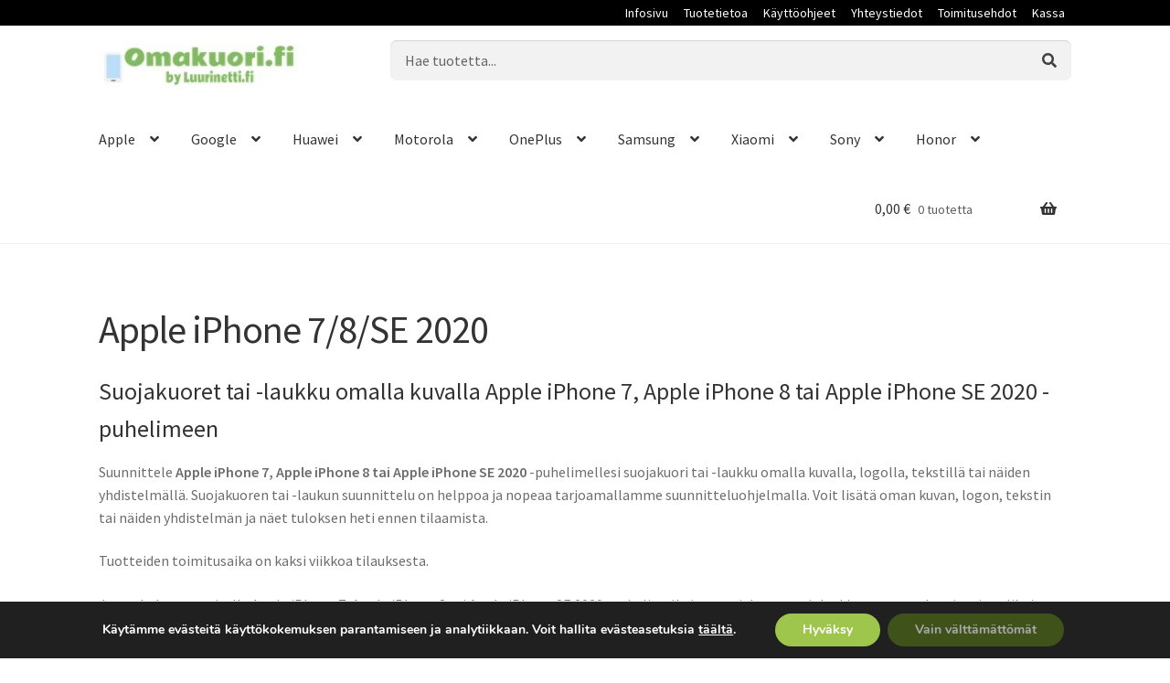

--- FILE ---
content_type: text/html; charset=UTF-8
request_url: https://www.omakuori.fi/tuote-osasto/apple/omakuva-apple-iphone-7-ja-8/
body_size: 29946
content:
<!doctype html>
<html lang="fi">
<head>
<meta charset="UTF-8">
<meta name="viewport" content="width=device-width, initial-scale=1">
<link rel="profile" href="https://gmpg.org/xfn/11">
<link rel="pingback" href="https://www.omakuori.fi/xmlrpc.php">

<meta name='robots' content='index, follow, max-image-preview:large, max-snippet:-1, max-video-preview:-1' />
	<style>img:is([sizes="auto" i], [sizes^="auto," i]) { contain-intrinsic-size: 3000px 1500px }</style>
	
	<!-- This site is optimized with the Yoast SEO plugin v26.6 - https://yoast.com/wordpress/plugins/seo/ -->
	<title>Suunnittele suojakuori omalla kuvalla iPhone 7, iPhone 8, iPhone SE 2020</title>
	<meta name="description" content="Suunnittele Apple iPhone 7, iPhone 8 tai iPhone SE 2020 -puhelimellesi suojakuori tai -laukku omalla kuvalla, logolla, tekstillä tai näiden yhdistelmällä." />
	<link rel="canonical" href="https://www.omakuori.fi/tuote-osasto/apple/omakuva-apple-iphone-7-ja-8/" />
	<meta name="twitter:card" content="summary_large_image" />
	<meta name="twitter:title" content="Suunnittele suojakuori omalla kuvalla iPhone 7, iPhone 8, iPhone SE 2020" />
	<meta name="twitter:description" content="Suunnittele Apple iPhone 7, iPhone 8 tai iPhone SE 2020 -puhelimellesi suojakuori tai -laukku omalla kuvalla, logolla, tekstillä tai näiden yhdistelmällä." />
	<script type="application/ld+json" class="yoast-schema-graph">{"@context":"https://schema.org","@graph":[{"@type":"CollectionPage","@id":"https://www.omakuori.fi/tuote-osasto/apple/omakuva-apple-iphone-7-ja-8/","url":"https://www.omakuori.fi/tuote-osasto/apple/omakuva-apple-iphone-7-ja-8/","name":"Suunnittele suojakuori omalla kuvalla iPhone 7, iPhone 8, iPhone SE 2020","isPartOf":{"@id":"https://www.omakuori.fi/#website"},"primaryImageOfPage":{"@id":"https://www.omakuori.fi/tuote-osasto/apple/omakuva-apple-iphone-7-ja-8/#primaryimage"},"image":{"@id":"https://www.omakuori.fi/tuote-osasto/apple/omakuva-apple-iphone-7-ja-8/#primaryimage"},"thumbnailUrl":"https://www.omakuori.fi/wp-content/uploads/2019/12/mockup-product-2.jpg","description":"Suunnittele Apple iPhone 7, iPhone 8 tai iPhone SE 2020 -puhelimellesi suojakuori tai -laukku omalla kuvalla, logolla, tekstillä tai näiden yhdistelmällä.","breadcrumb":{"@id":"https://www.omakuori.fi/tuote-osasto/apple/omakuva-apple-iphone-7-ja-8/#breadcrumb"},"inLanguage":"fi"},{"@type":"ImageObject","inLanguage":"fi","@id":"https://www.omakuori.fi/tuote-osasto/apple/omakuva-apple-iphone-7-ja-8/#primaryimage","url":"https://www.omakuori.fi/wp-content/uploads/2019/12/mockup-product-2.jpg","contentUrl":"https://www.omakuori.fi/wp-content/uploads/2019/12/mockup-product-2.jpg","width":800,"height":800},{"@type":"BreadcrumbList","@id":"https://www.omakuori.fi/tuote-osasto/apple/omakuva-apple-iphone-7-ja-8/#breadcrumb","itemListElement":[{"@type":"ListItem","position":1,"name":"Home","item":"https://www.omakuori.fi/"},{"@type":"ListItem","position":2,"name":"Apple","item":"https://www.omakuori.fi/tuote-osasto/apple/"},{"@type":"ListItem","position":3,"name":"Apple iPhone 7/8/SE 2020"}]},{"@type":"WebSite","@id":"https://www.omakuori.fi/#website","url":"https://www.omakuori.fi/","name":"Omakuori.fi","description":"Suunnittele suojakuori omalla kuvalla","publisher":{"@id":"https://www.omakuori.fi/#organization"},"potentialAction":[{"@type":"SearchAction","target":{"@type":"EntryPoint","urlTemplate":"https://www.omakuori.fi/?s={search_term_string}"},"query-input":{"@type":"PropertyValueSpecification","valueRequired":true,"valueName":"search_term_string"}}],"inLanguage":"fi"},{"@type":"Organization","@id":"https://www.omakuori.fi/#organization","name":"Omakuori.fi","url":"https://www.omakuori.fi/","logo":{"@type":"ImageObject","inLanguage":"fi","@id":"https://www.omakuori.fi/#/schema/logo/image/","url":"https://www.omakuori.fi/wp-content/uploads/2019/12/1_Primary_logo_512.jpg","contentUrl":"https://www.omakuori.fi/wp-content/uploads/2019/12/1_Primary_logo_512.jpg","width":512,"height":425,"caption":"Omakuori.fi"},"image":{"@id":"https://www.omakuori.fi/#/schema/logo/image/"}}]}</script>
	<!-- / Yoast SEO plugin. -->


<link rel='dns-prefetch' href='//cdnjs.cloudflare.com' />
<link rel='dns-prefetch' href='//fonts.googleapis.com' />
<link rel="alternate" type="application/rss+xml" title="Omakuori.fi &raquo; syöte" href="https://www.omakuori.fi/feed/" />
<link rel="alternate" type="application/rss+xml" title="Omakuori.fi &raquo; kommenttien syöte" href="https://www.omakuori.fi/comments/feed/" />
<link rel="alternate" type="application/rss+xml" title="Syöte: Omakuori.fi &raquo; Apple iPhone 7/8/SE 2020 Osasto" href="https://www.omakuori.fi/tuote-osasto/apple/omakuva-apple-iphone-7-ja-8/feed/" />
<script>
window._wpemojiSettings = {"baseUrl":"https:\/\/s.w.org\/images\/core\/emoji\/16.0.1\/72x72\/","ext":".png","svgUrl":"https:\/\/s.w.org\/images\/core\/emoji\/16.0.1\/svg\/","svgExt":".svg","source":{"concatemoji":"https:\/\/www.omakuori.fi\/wp-includes\/js\/wp-emoji-release.min.js?ver=b2feee848156fafc8c2a21269f97d609"}};
/*! This file is auto-generated */
!function(s,n){var o,i,e;function c(e){try{var t={supportTests:e,timestamp:(new Date).valueOf()};sessionStorage.setItem(o,JSON.stringify(t))}catch(e){}}function p(e,t,n){e.clearRect(0,0,e.canvas.width,e.canvas.height),e.fillText(t,0,0);var t=new Uint32Array(e.getImageData(0,0,e.canvas.width,e.canvas.height).data),a=(e.clearRect(0,0,e.canvas.width,e.canvas.height),e.fillText(n,0,0),new Uint32Array(e.getImageData(0,0,e.canvas.width,e.canvas.height).data));return t.every(function(e,t){return e===a[t]})}function u(e,t){e.clearRect(0,0,e.canvas.width,e.canvas.height),e.fillText(t,0,0);for(var n=e.getImageData(16,16,1,1),a=0;a<n.data.length;a++)if(0!==n.data[a])return!1;return!0}function f(e,t,n,a){switch(t){case"flag":return n(e,"\ud83c\udff3\ufe0f\u200d\u26a7\ufe0f","\ud83c\udff3\ufe0f\u200b\u26a7\ufe0f")?!1:!n(e,"\ud83c\udde8\ud83c\uddf6","\ud83c\udde8\u200b\ud83c\uddf6")&&!n(e,"\ud83c\udff4\udb40\udc67\udb40\udc62\udb40\udc65\udb40\udc6e\udb40\udc67\udb40\udc7f","\ud83c\udff4\u200b\udb40\udc67\u200b\udb40\udc62\u200b\udb40\udc65\u200b\udb40\udc6e\u200b\udb40\udc67\u200b\udb40\udc7f");case"emoji":return!a(e,"\ud83e\udedf")}return!1}function g(e,t,n,a){var r="undefined"!=typeof WorkerGlobalScope&&self instanceof WorkerGlobalScope?new OffscreenCanvas(300,150):s.createElement("canvas"),o=r.getContext("2d",{willReadFrequently:!0}),i=(o.textBaseline="top",o.font="600 32px Arial",{});return e.forEach(function(e){i[e]=t(o,e,n,a)}),i}function t(e){var t=s.createElement("script");t.src=e,t.defer=!0,s.head.appendChild(t)}"undefined"!=typeof Promise&&(o="wpEmojiSettingsSupports",i=["flag","emoji"],n.supports={everything:!0,everythingExceptFlag:!0},e=new Promise(function(e){s.addEventListener("DOMContentLoaded",e,{once:!0})}),new Promise(function(t){var n=function(){try{var e=JSON.parse(sessionStorage.getItem(o));if("object"==typeof e&&"number"==typeof e.timestamp&&(new Date).valueOf()<e.timestamp+604800&&"object"==typeof e.supportTests)return e.supportTests}catch(e){}return null}();if(!n){if("undefined"!=typeof Worker&&"undefined"!=typeof OffscreenCanvas&&"undefined"!=typeof URL&&URL.createObjectURL&&"undefined"!=typeof Blob)try{var e="postMessage("+g.toString()+"("+[JSON.stringify(i),f.toString(),p.toString(),u.toString()].join(",")+"));",a=new Blob([e],{type:"text/javascript"}),r=new Worker(URL.createObjectURL(a),{name:"wpTestEmojiSupports"});return void(r.onmessage=function(e){c(n=e.data),r.terminate(),t(n)})}catch(e){}c(n=g(i,f,p,u))}t(n)}).then(function(e){for(var t in e)n.supports[t]=e[t],n.supports.everything=n.supports.everything&&n.supports[t],"flag"!==t&&(n.supports.everythingExceptFlag=n.supports.everythingExceptFlag&&n.supports[t]);n.supports.everythingExceptFlag=n.supports.everythingExceptFlag&&!n.supports.flag,n.DOMReady=!1,n.readyCallback=function(){n.DOMReady=!0}}).then(function(){return e}).then(function(){var e;n.supports.everything||(n.readyCallback(),(e=n.source||{}).concatemoji?t(e.concatemoji):e.wpemoji&&e.twemoji&&(t(e.twemoji),t(e.wpemoji)))}))}((window,document),window._wpemojiSettings);
</script>
<link rel='stylesheet' id='woo-carrier-agents-blocks-style-css' href='https://www.omakuori.fi/wp-content/plugins/woo-carrier-agents/assets/css/woo-carrier-agents.css?ver=2.1.1' media='all' />
<style id='wp-emoji-styles-inline-css'>

	img.wp-smiley, img.emoji {
		display: inline !important;
		border: none !important;
		box-shadow: none !important;
		height: 1em !important;
		width: 1em !important;
		margin: 0 0.07em !important;
		vertical-align: -0.1em !important;
		background: none !important;
		padding: 0 !important;
	}
</style>
<link rel='stylesheet' id='wp-block-library-css' href='https://www.omakuori.fi/wp-includes/css/dist/block-library/style.min.css?ver=b2feee848156fafc8c2a21269f97d609' media='all' />
<style id='wp-block-library-theme-inline-css'>
.wp-block-audio :where(figcaption){color:#555;font-size:13px;text-align:center}.is-dark-theme .wp-block-audio :where(figcaption){color:#ffffffa6}.wp-block-audio{margin:0 0 1em}.wp-block-code{border:1px solid #ccc;border-radius:4px;font-family:Menlo,Consolas,monaco,monospace;padding:.8em 1em}.wp-block-embed :where(figcaption){color:#555;font-size:13px;text-align:center}.is-dark-theme .wp-block-embed :where(figcaption){color:#ffffffa6}.wp-block-embed{margin:0 0 1em}.blocks-gallery-caption{color:#555;font-size:13px;text-align:center}.is-dark-theme .blocks-gallery-caption{color:#ffffffa6}:root :where(.wp-block-image figcaption){color:#555;font-size:13px;text-align:center}.is-dark-theme :root :where(.wp-block-image figcaption){color:#ffffffa6}.wp-block-image{margin:0 0 1em}.wp-block-pullquote{border-bottom:4px solid;border-top:4px solid;color:currentColor;margin-bottom:1.75em}.wp-block-pullquote cite,.wp-block-pullquote footer,.wp-block-pullquote__citation{color:currentColor;font-size:.8125em;font-style:normal;text-transform:uppercase}.wp-block-quote{border-left:.25em solid;margin:0 0 1.75em;padding-left:1em}.wp-block-quote cite,.wp-block-quote footer{color:currentColor;font-size:.8125em;font-style:normal;position:relative}.wp-block-quote:where(.has-text-align-right){border-left:none;border-right:.25em solid;padding-left:0;padding-right:1em}.wp-block-quote:where(.has-text-align-center){border:none;padding-left:0}.wp-block-quote.is-large,.wp-block-quote.is-style-large,.wp-block-quote:where(.is-style-plain){border:none}.wp-block-search .wp-block-search__label{font-weight:700}.wp-block-search__button{border:1px solid #ccc;padding:.375em .625em}:where(.wp-block-group.has-background){padding:1.25em 2.375em}.wp-block-separator.has-css-opacity{opacity:.4}.wp-block-separator{border:none;border-bottom:2px solid;margin-left:auto;margin-right:auto}.wp-block-separator.has-alpha-channel-opacity{opacity:1}.wp-block-separator:not(.is-style-wide):not(.is-style-dots){width:100px}.wp-block-separator.has-background:not(.is-style-dots){border-bottom:none;height:1px}.wp-block-separator.has-background:not(.is-style-wide):not(.is-style-dots){height:2px}.wp-block-table{margin:0 0 1em}.wp-block-table td,.wp-block-table th{word-break:normal}.wp-block-table :where(figcaption){color:#555;font-size:13px;text-align:center}.is-dark-theme .wp-block-table :where(figcaption){color:#ffffffa6}.wp-block-video :where(figcaption){color:#555;font-size:13px;text-align:center}.is-dark-theme .wp-block-video :where(figcaption){color:#ffffffa6}.wp-block-video{margin:0 0 1em}:root :where(.wp-block-template-part.has-background){margin-bottom:0;margin-top:0;padding:1.25em 2.375em}
</style>
<style id='classic-theme-styles-inline-css'>
/*! This file is auto-generated */
.wp-block-button__link{color:#fff;background-color:#32373c;border-radius:9999px;box-shadow:none;text-decoration:none;padding:calc(.667em + 2px) calc(1.333em + 2px);font-size:1.125em}.wp-block-file__button{background:#32373c;color:#fff;text-decoration:none}
</style>
<link rel='stylesheet' id='storefront-gutenberg-blocks-css' href='https://www.omakuori.fi/wp-content/themes/storefront/assets/css/base/gutenberg-blocks.css?ver=4.6.1' media='all' />
<style id='storefront-gutenberg-blocks-inline-css'>

				.wp-block-button__link:not(.has-text-color) {
					color: #333333;
				}

				.wp-block-button__link:not(.has-text-color):hover,
				.wp-block-button__link:not(.has-text-color):focus,
				.wp-block-button__link:not(.has-text-color):active {
					color: #333333;
				}

				.wp-block-button__link:not(.has-background) {
					background-color: #9ec64c;
				}

				.wp-block-button__link:not(.has-background):hover,
				.wp-block-button__link:not(.has-background):focus,
				.wp-block-button__link:not(.has-background):active {
					border-color: #85ad33;
					background-color: #85ad33;
				}

				.wc-block-grid__products .wc-block-grid__product .wp-block-button__link {
					background-color: #9ec64c;
					border-color: #9ec64c;
					color: #333333;
				}

				.wp-block-quote footer,
				.wp-block-quote cite,
				.wp-block-quote__citation {
					color: #6d6d6d;
				}

				.wp-block-pullquote cite,
				.wp-block-pullquote footer,
				.wp-block-pullquote__citation {
					color: #6d6d6d;
				}

				.wp-block-image figcaption {
					color: #6d6d6d;
				}

				.wp-block-separator.is-style-dots::before {
					color: #333333;
				}

				.wp-block-file a.wp-block-file__button {
					color: #333333;
					background-color: #9ec64c;
					border-color: #9ec64c;
				}

				.wp-block-file a.wp-block-file__button:hover,
				.wp-block-file a.wp-block-file__button:focus,
				.wp-block-file a.wp-block-file__button:active {
					color: #333333;
					background-color: #85ad33;
				}

				.wp-block-code,
				.wp-block-preformatted pre {
					color: #6d6d6d;
				}

				.wp-block-table:not( .has-background ):not( .is-style-stripes ) tbody tr:nth-child(2n) td {
					background-color: #fdfdfd;
				}

				.wp-block-cover .wp-block-cover__inner-container h1:not(.has-text-color),
				.wp-block-cover .wp-block-cover__inner-container h2:not(.has-text-color),
				.wp-block-cover .wp-block-cover__inner-container h3:not(.has-text-color),
				.wp-block-cover .wp-block-cover__inner-container h4:not(.has-text-color),
				.wp-block-cover .wp-block-cover__inner-container h5:not(.has-text-color),
				.wp-block-cover .wp-block-cover__inner-container h6:not(.has-text-color) {
					color: #000000;
				}

				.wc-block-components-price-slider__range-input-progress,
				.rtl .wc-block-components-price-slider__range-input-progress {
					--range-color: #9ec64c;
				}

				/* Target only IE11 */
				@media all and (-ms-high-contrast: none), (-ms-high-contrast: active) {
					.wc-block-components-price-slider__range-input-progress {
						background: #9ec64c;
					}
				}

				.wc-block-components-button:not(.is-link) {
					background-color: #9ec64c;
					color: #ffffff;
				}

				.wc-block-components-button:not(.is-link):hover,
				.wc-block-components-button:not(.is-link):focus,
				.wc-block-components-button:not(.is-link):active {
					background-color: #85ad33;
					color: #ffffff;
				}

				.wc-block-components-button:not(.is-link):disabled {
					background-color: #9ec64c;
					color: #ffffff;
				}

				.wc-block-cart__submit-container {
					background-color: #ffffff;
				}

				.wc-block-cart__submit-container::before {
					color: rgba(220,220,220,0.5);
				}

				.wc-block-components-order-summary-item__quantity {
					background-color: #ffffff;
					border-color: #6d6d6d;
					box-shadow: 0 0 0 2px #ffffff;
					color: #6d6d6d;
				}
			
</style>
<style id='global-styles-inline-css'>
:root{--wp--preset--aspect-ratio--square: 1;--wp--preset--aspect-ratio--4-3: 4/3;--wp--preset--aspect-ratio--3-4: 3/4;--wp--preset--aspect-ratio--3-2: 3/2;--wp--preset--aspect-ratio--2-3: 2/3;--wp--preset--aspect-ratio--16-9: 16/9;--wp--preset--aspect-ratio--9-16: 9/16;--wp--preset--color--black: #000000;--wp--preset--color--cyan-bluish-gray: #abb8c3;--wp--preset--color--white: #ffffff;--wp--preset--color--pale-pink: #f78da7;--wp--preset--color--vivid-red: #cf2e2e;--wp--preset--color--luminous-vivid-orange: #ff6900;--wp--preset--color--luminous-vivid-amber: #fcb900;--wp--preset--color--light-green-cyan: #7bdcb5;--wp--preset--color--vivid-green-cyan: #00d084;--wp--preset--color--pale-cyan-blue: #8ed1fc;--wp--preset--color--vivid-cyan-blue: #0693e3;--wp--preset--color--vivid-purple: #9b51e0;--wp--preset--gradient--vivid-cyan-blue-to-vivid-purple: linear-gradient(135deg,rgba(6,147,227,1) 0%,rgb(155,81,224) 100%);--wp--preset--gradient--light-green-cyan-to-vivid-green-cyan: linear-gradient(135deg,rgb(122,220,180) 0%,rgb(0,208,130) 100%);--wp--preset--gradient--luminous-vivid-amber-to-luminous-vivid-orange: linear-gradient(135deg,rgba(252,185,0,1) 0%,rgba(255,105,0,1) 100%);--wp--preset--gradient--luminous-vivid-orange-to-vivid-red: linear-gradient(135deg,rgba(255,105,0,1) 0%,rgb(207,46,46) 100%);--wp--preset--gradient--very-light-gray-to-cyan-bluish-gray: linear-gradient(135deg,rgb(238,238,238) 0%,rgb(169,184,195) 100%);--wp--preset--gradient--cool-to-warm-spectrum: linear-gradient(135deg,rgb(74,234,220) 0%,rgb(151,120,209) 20%,rgb(207,42,186) 40%,rgb(238,44,130) 60%,rgb(251,105,98) 80%,rgb(254,248,76) 100%);--wp--preset--gradient--blush-light-purple: linear-gradient(135deg,rgb(255,206,236) 0%,rgb(152,150,240) 100%);--wp--preset--gradient--blush-bordeaux: linear-gradient(135deg,rgb(254,205,165) 0%,rgb(254,45,45) 50%,rgb(107,0,62) 100%);--wp--preset--gradient--luminous-dusk: linear-gradient(135deg,rgb(255,203,112) 0%,rgb(199,81,192) 50%,rgb(65,88,208) 100%);--wp--preset--gradient--pale-ocean: linear-gradient(135deg,rgb(255,245,203) 0%,rgb(182,227,212) 50%,rgb(51,167,181) 100%);--wp--preset--gradient--electric-grass: linear-gradient(135deg,rgb(202,248,128) 0%,rgb(113,206,126) 100%);--wp--preset--gradient--midnight: linear-gradient(135deg,rgb(2,3,129) 0%,rgb(40,116,252) 100%);--wp--preset--font-size--small: 14px;--wp--preset--font-size--medium: 23px;--wp--preset--font-size--large: 26px;--wp--preset--font-size--x-large: 42px;--wp--preset--font-size--normal: 16px;--wp--preset--font-size--huge: 37px;--wp--preset--spacing--20: 0.44rem;--wp--preset--spacing--30: 0.67rem;--wp--preset--spacing--40: 1rem;--wp--preset--spacing--50: 1.5rem;--wp--preset--spacing--60: 2.25rem;--wp--preset--spacing--70: 3.38rem;--wp--preset--spacing--80: 5.06rem;--wp--preset--shadow--natural: 6px 6px 9px rgba(0, 0, 0, 0.2);--wp--preset--shadow--deep: 12px 12px 50px rgba(0, 0, 0, 0.4);--wp--preset--shadow--sharp: 6px 6px 0px rgba(0, 0, 0, 0.2);--wp--preset--shadow--outlined: 6px 6px 0px -3px rgba(255, 255, 255, 1), 6px 6px rgba(0, 0, 0, 1);--wp--preset--shadow--crisp: 6px 6px 0px rgba(0, 0, 0, 1);}:root :where(.is-layout-flow) > :first-child{margin-block-start: 0;}:root :where(.is-layout-flow) > :last-child{margin-block-end: 0;}:root :where(.is-layout-flow) > *{margin-block-start: 24px;margin-block-end: 0;}:root :where(.is-layout-constrained) > :first-child{margin-block-start: 0;}:root :where(.is-layout-constrained) > :last-child{margin-block-end: 0;}:root :where(.is-layout-constrained) > *{margin-block-start: 24px;margin-block-end: 0;}:root :where(.is-layout-flex){gap: 24px;}:root :where(.is-layout-grid){gap: 24px;}body .is-layout-flex{display: flex;}.is-layout-flex{flex-wrap: wrap;align-items: center;}.is-layout-flex > :is(*, div){margin: 0;}body .is-layout-grid{display: grid;}.is-layout-grid > :is(*, div){margin: 0;}.has-black-color{color: var(--wp--preset--color--black) !important;}.has-cyan-bluish-gray-color{color: var(--wp--preset--color--cyan-bluish-gray) !important;}.has-white-color{color: var(--wp--preset--color--white) !important;}.has-pale-pink-color{color: var(--wp--preset--color--pale-pink) !important;}.has-vivid-red-color{color: var(--wp--preset--color--vivid-red) !important;}.has-luminous-vivid-orange-color{color: var(--wp--preset--color--luminous-vivid-orange) !important;}.has-luminous-vivid-amber-color{color: var(--wp--preset--color--luminous-vivid-amber) !important;}.has-light-green-cyan-color{color: var(--wp--preset--color--light-green-cyan) !important;}.has-vivid-green-cyan-color{color: var(--wp--preset--color--vivid-green-cyan) !important;}.has-pale-cyan-blue-color{color: var(--wp--preset--color--pale-cyan-blue) !important;}.has-vivid-cyan-blue-color{color: var(--wp--preset--color--vivid-cyan-blue) !important;}.has-vivid-purple-color{color: var(--wp--preset--color--vivid-purple) !important;}.has-black-background-color{background-color: var(--wp--preset--color--black) !important;}.has-cyan-bluish-gray-background-color{background-color: var(--wp--preset--color--cyan-bluish-gray) !important;}.has-white-background-color{background-color: var(--wp--preset--color--white) !important;}.has-pale-pink-background-color{background-color: var(--wp--preset--color--pale-pink) !important;}.has-vivid-red-background-color{background-color: var(--wp--preset--color--vivid-red) !important;}.has-luminous-vivid-orange-background-color{background-color: var(--wp--preset--color--luminous-vivid-orange) !important;}.has-luminous-vivid-amber-background-color{background-color: var(--wp--preset--color--luminous-vivid-amber) !important;}.has-light-green-cyan-background-color{background-color: var(--wp--preset--color--light-green-cyan) !important;}.has-vivid-green-cyan-background-color{background-color: var(--wp--preset--color--vivid-green-cyan) !important;}.has-pale-cyan-blue-background-color{background-color: var(--wp--preset--color--pale-cyan-blue) !important;}.has-vivid-cyan-blue-background-color{background-color: var(--wp--preset--color--vivid-cyan-blue) !important;}.has-vivid-purple-background-color{background-color: var(--wp--preset--color--vivid-purple) !important;}.has-black-border-color{border-color: var(--wp--preset--color--black) !important;}.has-cyan-bluish-gray-border-color{border-color: var(--wp--preset--color--cyan-bluish-gray) !important;}.has-white-border-color{border-color: var(--wp--preset--color--white) !important;}.has-pale-pink-border-color{border-color: var(--wp--preset--color--pale-pink) !important;}.has-vivid-red-border-color{border-color: var(--wp--preset--color--vivid-red) !important;}.has-luminous-vivid-orange-border-color{border-color: var(--wp--preset--color--luminous-vivid-orange) !important;}.has-luminous-vivid-amber-border-color{border-color: var(--wp--preset--color--luminous-vivid-amber) !important;}.has-light-green-cyan-border-color{border-color: var(--wp--preset--color--light-green-cyan) !important;}.has-vivid-green-cyan-border-color{border-color: var(--wp--preset--color--vivid-green-cyan) !important;}.has-pale-cyan-blue-border-color{border-color: var(--wp--preset--color--pale-cyan-blue) !important;}.has-vivid-cyan-blue-border-color{border-color: var(--wp--preset--color--vivid-cyan-blue) !important;}.has-vivid-purple-border-color{border-color: var(--wp--preset--color--vivid-purple) !important;}.has-vivid-cyan-blue-to-vivid-purple-gradient-background{background: var(--wp--preset--gradient--vivid-cyan-blue-to-vivid-purple) !important;}.has-light-green-cyan-to-vivid-green-cyan-gradient-background{background: var(--wp--preset--gradient--light-green-cyan-to-vivid-green-cyan) !important;}.has-luminous-vivid-amber-to-luminous-vivid-orange-gradient-background{background: var(--wp--preset--gradient--luminous-vivid-amber-to-luminous-vivid-orange) !important;}.has-luminous-vivid-orange-to-vivid-red-gradient-background{background: var(--wp--preset--gradient--luminous-vivid-orange-to-vivid-red) !important;}.has-very-light-gray-to-cyan-bluish-gray-gradient-background{background: var(--wp--preset--gradient--very-light-gray-to-cyan-bluish-gray) !important;}.has-cool-to-warm-spectrum-gradient-background{background: var(--wp--preset--gradient--cool-to-warm-spectrum) !important;}.has-blush-light-purple-gradient-background{background: var(--wp--preset--gradient--blush-light-purple) !important;}.has-blush-bordeaux-gradient-background{background: var(--wp--preset--gradient--blush-bordeaux) !important;}.has-luminous-dusk-gradient-background{background: var(--wp--preset--gradient--luminous-dusk) !important;}.has-pale-ocean-gradient-background{background: var(--wp--preset--gradient--pale-ocean) !important;}.has-electric-grass-gradient-background{background: var(--wp--preset--gradient--electric-grass) !important;}.has-midnight-gradient-background{background: var(--wp--preset--gradient--midnight) !important;}.has-small-font-size{font-size: var(--wp--preset--font-size--small) !important;}.has-medium-font-size{font-size: var(--wp--preset--font-size--medium) !important;}.has-large-font-size{font-size: var(--wp--preset--font-size--large) !important;}.has-x-large-font-size{font-size: var(--wp--preset--font-size--x-large) !important;}
:root :where(.wp-block-pullquote){font-size: 1.5em;line-height: 1.6;}
</style>
<link rel='stylesheet' id='dashicons-css' href='https://www.omakuori.fi/wp-includes/css/dashicons.min.css?ver=b2feee848156fafc8c2a21269f97d609' media='all' />
<link rel='stylesheet' id='admin-bar-css' href='https://www.omakuori.fi/wp-includes/css/admin-bar.min.css?ver=b2feee848156fafc8c2a21269f97d609' media='all' />
<style id='admin-bar-inline-css'>

    /* Hide CanvasJS credits for P404 charts specifically */
    #p404RedirectChart .canvasjs-chart-credit {
        display: none !important;
    }
    
    #p404RedirectChart canvas {
        border-radius: 6px;
    }

    .p404-redirect-adminbar-weekly-title {
        font-weight: bold;
        font-size: 14px;
        color: #fff;
        margin-bottom: 6px;
    }

    #wpadminbar #wp-admin-bar-p404_free_top_button .ab-icon:before {
        content: "\f103";
        color: #dc3545;
        top: 3px;
    }
    
    #wp-admin-bar-p404_free_top_button .ab-item {
        min-width: 80px !important;
        padding: 0px !important;
    }
    
    /* Ensure proper positioning and z-index for P404 dropdown */
    .p404-redirect-adminbar-dropdown-wrap { 
        min-width: 0; 
        padding: 0;
        position: static !important;
    }
    
    #wpadminbar #wp-admin-bar-p404_free_top_button_dropdown {
        position: static !important;
    }
    
    #wpadminbar #wp-admin-bar-p404_free_top_button_dropdown .ab-item {
        padding: 0 !important;
        margin: 0 !important;
    }
    
    .p404-redirect-dropdown-container {
        min-width: 340px;
        padding: 18px 18px 12px 18px;
        background: #23282d !important;
        color: #fff;
        border-radius: 12px;
        box-shadow: 0 8px 32px rgba(0,0,0,0.25);
        margin-top: 10px;
        position: relative !important;
        z-index: 999999 !important;
        display: block !important;
        border: 1px solid #444;
    }
    
    /* Ensure P404 dropdown appears on hover */
    #wpadminbar #wp-admin-bar-p404_free_top_button .p404-redirect-dropdown-container { 
        display: none !important;
    }
    
    #wpadminbar #wp-admin-bar-p404_free_top_button:hover .p404-redirect-dropdown-container { 
        display: block !important;
    }
    
    #wpadminbar #wp-admin-bar-p404_free_top_button:hover #wp-admin-bar-p404_free_top_button_dropdown .p404-redirect-dropdown-container {
        display: block !important;
    }
    
    .p404-redirect-card {
        background: #2c3338;
        border-radius: 8px;
        padding: 18px 18px 12px 18px;
        box-shadow: 0 2px 8px rgba(0,0,0,0.07);
        display: flex;
        flex-direction: column;
        align-items: flex-start;
        border: 1px solid #444;
    }
    
    .p404-redirect-btn {
        display: inline-block;
        background: #dc3545;
        color: #fff !important;
        font-weight: bold;
        padding: 5px 22px;
        border-radius: 8px;
        text-decoration: none;
        font-size: 17px;
        transition: background 0.2s, box-shadow 0.2s;
        margin-top: 8px;
        box-shadow: 0 2px 8px rgba(220,53,69,0.15);
        text-align: center;
        line-height: 1.6;
    }
    
    .p404-redirect-btn:hover {
        background: #c82333;
        color: #fff !important;
        box-shadow: 0 4px 16px rgba(220,53,69,0.25);
    }
    
    /* Prevent conflicts with other admin bar dropdowns */
    #wpadminbar .ab-top-menu > li:hover > .ab-item,
    #wpadminbar .ab-top-menu > li.hover > .ab-item {
        z-index: auto;
    }
    
    #wpadminbar #wp-admin-bar-p404_free_top_button:hover > .ab-item {
        z-index: 999998 !important;
    }
    
</style>
<link rel='stylesheet' id='contact-form-7-css' href='https://www.omakuori.fi/wp-content/plugins/contact-form-7/includes/css/styles.css?ver=6.1.4' media='all' />
<link rel='stylesheet' id='wc-paytrail-css-css' href='https://www.omakuori.fi/wp-content/plugins/wc-paytrail/assets/css/wc-paytrail.css?ver=2.6.6' media='all' />
<style id='woocommerce-inline-inline-css'>
.woocommerce form .form-row .required { visibility: visible; }
</style>
<link rel='stylesheet' id='brands-styles-css' href='https://www.omakuori.fi/wp-content/plugins/woocommerce/assets/css/brands.css?ver=10.2.3' media='all' />
<link rel='stylesheet' id='storefront-style-css' href='https://www.omakuori.fi/wp-content/themes/storefront/style.css?ver=4.6.1' media='all' />
<style id='storefront-style-inline-css'>

			.main-navigation ul li a,
			.site-title a,
			ul.menu li a,
			.site-branding h1 a,
			button.menu-toggle,
			button.menu-toggle:hover,
			.handheld-navigation .dropdown-toggle {
				color: #333333;
			}

			button.menu-toggle,
			button.menu-toggle:hover {
				border-color: #333333;
			}

			.main-navigation ul li a:hover,
			.main-navigation ul li:hover > a,
			.site-title a:hover,
			.site-header ul.menu li.current-menu-item > a {
				color: #747474;
			}

			table:not( .has-background ) th {
				background-color: #f8f8f8;
			}

			table:not( .has-background ) tbody td {
				background-color: #fdfdfd;
			}

			table:not( .has-background ) tbody tr:nth-child(2n) td,
			fieldset,
			fieldset legend {
				background-color: #fbfbfb;
			}

			.site-header,
			.secondary-navigation ul ul,
			.main-navigation ul.menu > li.menu-item-has-children:after,
			.secondary-navigation ul.menu ul,
			.storefront-handheld-footer-bar,
			.storefront-handheld-footer-bar ul li > a,
			.storefront-handheld-footer-bar ul li.search .site-search,
			button.menu-toggle,
			button.menu-toggle:hover {
				background-color: #fff;
			}

			p.site-description,
			.site-header,
			.storefront-handheld-footer-bar {
				color: #404040;
			}

			button.menu-toggle:after,
			button.menu-toggle:before,
			button.menu-toggle span:before {
				background-color: #333333;
			}

			h1, h2, h3, h4, h5, h6, .wc-block-grid__product-title {
				color: #333333;
			}

			.widget h1 {
				border-bottom-color: #333333;
			}

			body,
			.secondary-navigation a {
				color: #6d6d6d;
			}

			.widget-area .widget a,
			.hentry .entry-header .posted-on a,
			.hentry .entry-header .post-author a,
			.hentry .entry-header .post-comments a,
			.hentry .entry-header .byline a {
				color: #727272;
			}

			a {
				color: #9ec64c;
			}

			a:focus,
			button:focus,
			.button.alt:focus,
			input:focus,
			textarea:focus,
			input[type="button"]:focus,
			input[type="reset"]:focus,
			input[type="submit"]:focus,
			input[type="email"]:focus,
			input[type="tel"]:focus,
			input[type="url"]:focus,
			input[type="password"]:focus,
			input[type="search"]:focus {
				outline-color: #9ec64c;
			}

			button, input[type="button"], input[type="reset"], input[type="submit"], .button, .widget a.button {
				background-color: #9ec64c;
				border-color: #9ec64c;
				color: #333333;
			}

			button:hover, input[type="button"]:hover, input[type="reset"]:hover, input[type="submit"]:hover, .button:hover, .widget a.button:hover {
				background-color: #85ad33;
				border-color: #85ad33;
				color: #333333;
			}

			button.alt, input[type="button"].alt, input[type="reset"].alt, input[type="submit"].alt, .button.alt, .widget-area .widget a.button.alt {
				background-color: #9ec64c;
				border-color: #9ec64c;
				color: #ffffff;
			}

			button.alt:hover, input[type="button"].alt:hover, input[type="reset"].alt:hover, input[type="submit"].alt:hover, .button.alt:hover, .widget-area .widget a.button.alt:hover {
				background-color: #85ad33;
				border-color: #85ad33;
				color: #ffffff;
			}

			.pagination .page-numbers li .page-numbers.current {
				background-color: #e6e6e6;
				color: #636363;
			}

			#comments .comment-list .comment-content .comment-text {
				background-color: #f8f8f8;
			}

			.site-footer {
				background-color: #f0f0f0;
				color: #6d6d6d;
			}

			.site-footer a:not(.button):not(.components-button) {
				color: #333333;
			}

			.site-footer .storefront-handheld-footer-bar a:not(.button):not(.components-button) {
				color: #333333;
			}

			.site-footer h1, .site-footer h2, .site-footer h3, .site-footer h4, .site-footer h5, .site-footer h6, .site-footer .widget .widget-title, .site-footer .widget .widgettitle {
				color: #333333;
			}

			.page-template-template-homepage.has-post-thumbnail .type-page.has-post-thumbnail .entry-title {
				color: #000000;
			}

			.page-template-template-homepage.has-post-thumbnail .type-page.has-post-thumbnail .entry-content {
				color: #000000;
			}

			@media screen and ( min-width: 768px ) {
				.secondary-navigation ul.menu a:hover {
					color: #595959;
				}

				.secondary-navigation ul.menu a {
					color: #404040;
				}

				.main-navigation ul.menu ul.sub-menu,
				.main-navigation ul.nav-menu ul.children {
					background-color: #f0f0f0;
				}

				.site-header {
					border-bottom-color: #f0f0f0;
				}
			}
</style>
<link rel='stylesheet' id='storefront-icons-css' href='https://www.omakuori.fi/wp-content/themes/storefront/assets/css/base/icons.css?ver=4.6.1' media='all' />
<link rel='stylesheet' id='storefront-fonts-css' href='https://fonts.googleapis.com/css?family=Source+Sans+Pro%3A400%2C300%2C300italic%2C400italic%2C600%2C700%2C900&#038;subset=latin%2Clatin-ext&#038;ver=4.6.1' media='all' />
<link rel='stylesheet' id='zakeke-glide-css' href='https://www.omakuori.fi/wp-content/plugins/zakeke-interactive-product-designer/assets/css/frontend/libs/glide.core.css?ver=4.1.9' media='all' />
<link rel='stylesheet' id='zakeke-glide-theme-css' href='https://www.omakuori.fi/wp-content/plugins/zakeke-interactive-product-designer/assets/css/frontend/libs/glide.theme.css?ver=4.1.9' media='all' />
<link rel='stylesheet' id='zakeke-shop-css' href='https://www.omakuori.fi/wp-content/plugins/zakeke-interactive-product-designer/assets/css/frontend/shop.css?ver=4.1.9' media='all' />
<link rel='stylesheet' id='storefront-woocommerce-style-css' href='https://www.omakuori.fi/wp-content/themes/storefront/assets/css/woocommerce/woocommerce.css?ver=4.6.1' media='all' />
<style id='storefront-woocommerce-style-inline-css'>
@font-face {
				font-family: star;
				src: url(https://www.omakuori.fi/wp-content/plugins/woocommerce/assets/fonts/star.eot);
				src:
					url(https://www.omakuori.fi/wp-content/plugins/woocommerce/assets/fonts/star.eot?#iefix) format("embedded-opentype"),
					url(https://www.omakuori.fi/wp-content/plugins/woocommerce/assets/fonts/star.woff) format("woff"),
					url(https://www.omakuori.fi/wp-content/plugins/woocommerce/assets/fonts/star.ttf) format("truetype"),
					url(https://www.omakuori.fi/wp-content/plugins/woocommerce/assets/fonts/star.svg#star) format("svg");
				font-weight: 400;
				font-style: normal;
			}
			@font-face {
				font-family: WooCommerce;
				src: url(https://www.omakuori.fi/wp-content/plugins/woocommerce/assets/fonts/WooCommerce.eot);
				src:
					url(https://www.omakuori.fi/wp-content/plugins/woocommerce/assets/fonts/WooCommerce.eot?#iefix) format("embedded-opentype"),
					url(https://www.omakuori.fi/wp-content/plugins/woocommerce/assets/fonts/WooCommerce.woff) format("woff"),
					url(https://www.omakuori.fi/wp-content/plugins/woocommerce/assets/fonts/WooCommerce.ttf) format("truetype"),
					url(https://www.omakuori.fi/wp-content/plugins/woocommerce/assets/fonts/WooCommerce.svg#WooCommerce) format("svg");
				font-weight: 400;
				font-style: normal;
			}

			a.cart-contents,
			.site-header-cart .widget_shopping_cart a {
				color: #333333;
			}

			a.cart-contents:hover,
			.site-header-cart .widget_shopping_cart a:hover,
			.site-header-cart:hover > li > a {
				color: #747474;
			}

			table.cart td.product-remove,
			table.cart td.actions {
				border-top-color: #ffffff;
			}

			.storefront-handheld-footer-bar ul li.cart .count {
				background-color: #333333;
				color: #fff;
				border-color: #fff;
			}

			.woocommerce-tabs ul.tabs li.active a,
			ul.products li.product .price,
			.onsale,
			.wc-block-grid__product-onsale,
			.widget_search form:before,
			.widget_product_search form:before {
				color: #6d6d6d;
			}

			.woocommerce-breadcrumb a,
			a.woocommerce-review-link,
			.product_meta a {
				color: #727272;
			}

			.wc-block-grid__product-onsale,
			.onsale {
				border-color: #6d6d6d;
			}

			.star-rating span:before,
			.quantity .plus, .quantity .minus,
			p.stars a:hover:after,
			p.stars a:after,
			.star-rating span:before,
			#payment .payment_methods li input[type=radio]:first-child:checked+label:before {
				color: #9ec64c;
			}

			.widget_price_filter .ui-slider .ui-slider-range,
			.widget_price_filter .ui-slider .ui-slider-handle {
				background-color: #9ec64c;
			}

			.order_details {
				background-color: #f8f8f8;
			}

			.order_details > li {
				border-bottom: 1px dotted #e3e3e3;
			}

			.order_details:before,
			.order_details:after {
				background: -webkit-linear-gradient(transparent 0,transparent 0),-webkit-linear-gradient(135deg,#f8f8f8 33.33%,transparent 33.33%),-webkit-linear-gradient(45deg,#f8f8f8 33.33%,transparent 33.33%)
			}

			#order_review {
				background-color: #ffffff;
			}

			#payment .payment_methods > li .payment_box,
			#payment .place-order {
				background-color: #fafafa;
			}

			#payment .payment_methods > li:not(.woocommerce-notice) {
				background-color: #f5f5f5;
			}

			#payment .payment_methods > li:not(.woocommerce-notice):hover {
				background-color: #f0f0f0;
			}

			.woocommerce-pagination .page-numbers li .page-numbers.current {
				background-color: #e6e6e6;
				color: #636363;
			}

			.wc-block-grid__product-onsale,
			.onsale,
			.woocommerce-pagination .page-numbers li .page-numbers:not(.current) {
				color: #6d6d6d;
			}

			p.stars a:before,
			p.stars a:hover~a:before,
			p.stars.selected a.active~a:before {
				color: #6d6d6d;
			}

			p.stars.selected a.active:before,
			p.stars:hover a:before,
			p.stars.selected a:not(.active):before,
			p.stars.selected a.active:before {
				color: #9ec64c;
			}

			.single-product div.product .woocommerce-product-gallery .woocommerce-product-gallery__trigger {
				background-color: #9ec64c;
				color: #333333;
			}

			.single-product div.product .woocommerce-product-gallery .woocommerce-product-gallery__trigger:hover {
				background-color: #85ad33;
				border-color: #85ad33;
				color: #333333;
			}

			.button.added_to_cart:focus,
			.button.wc-forward:focus {
				outline-color: #9ec64c;
			}

			.added_to_cart,
			.site-header-cart .widget_shopping_cart a.button,
			.wc-block-grid__products .wc-block-grid__product .wp-block-button__link {
				background-color: #9ec64c;
				border-color: #9ec64c;
				color: #333333;
			}

			.added_to_cart:hover,
			.site-header-cart .widget_shopping_cart a.button:hover,
			.wc-block-grid__products .wc-block-grid__product .wp-block-button__link:hover {
				background-color: #85ad33;
				border-color: #85ad33;
				color: #333333;
			}

			.added_to_cart.alt, .added_to_cart, .widget a.button.checkout {
				background-color: #9ec64c;
				border-color: #9ec64c;
				color: #ffffff;
			}

			.added_to_cart.alt:hover, .added_to_cart:hover, .widget a.button.checkout:hover {
				background-color: #85ad33;
				border-color: #85ad33;
				color: #ffffff;
			}

			.button.loading {
				color: #9ec64c;
			}

			.button.loading:hover {
				background-color: #9ec64c;
			}

			.button.loading:after {
				color: #333333;
			}

			@media screen and ( min-width: 768px ) {
				.site-header-cart .widget_shopping_cart,
				.site-header .product_list_widget li .quantity {
					color: #404040;
				}

				.site-header-cart .widget_shopping_cart .buttons,
				.site-header-cart .widget_shopping_cart .total {
					background-color: #f5f5f5;
				}

				.site-header-cart .widget_shopping_cart {
					background-color: #f0f0f0;
				}
			}
				.storefront-product-pagination a {
					color: #6d6d6d;
					background-color: #ffffff;
				}
				.storefront-sticky-add-to-cart {
					color: #6d6d6d;
					background-color: #ffffff;
				}

				.storefront-sticky-add-to-cart a:not(.button) {
					color: #333333;
				}
</style>
<link rel='stylesheet' id='wcls-style-css' href='https://www.omakuori.fi/wp-content/plugins/storefront-pro-premium/includes/ext/live-search//style.css?ver=b2feee848156fafc8c2a21269f97d609' media='all' />
<style id='wcls-style-inline-css'>
.sfp-live-search-container form {color:;}.sfp-live-search-container form * {color:inherit;}.sfp-live-search-container ::-webkit-input-placeholder { color: inherit; }.sfp-live-search-container :-moz-placeholder { color: inherit; }.sfp-live-search-container ::-moz-placeholder { color: inherit; }.sfp-live-search-container :-ms-input-placeholder { color: inherit; }.sfp-live-search-container input.search-field.sfp-live-search-field,.sfp-live-search-container input.search-field.sfp-live-search-field:focus  {background:;color:inherit;}.sfp-live-search-container input.search-field.sfp-live-search-field,.sfp-live-search-container .sfp-live-search-results {-webkit-border-radius:7px;border-radius:7px;}.sfp-live-search-container .sfp-live-search-results {color:;background:;}
</style>
<link rel='stylesheet' id='storefront-woocommerce-brands-style-css' href='https://www.omakuori.fi/wp-content/themes/storefront/assets/css/woocommerce/extensions/brands.css?ver=4.6.1' media='all' />
<link rel='stylesheet' id='moove_gdpr_frontend-css' href='https://www.omakuori.fi/wp-content/plugins/gdpr-cookie-compliance/dist/styles/gdpr-main.css?ver=5.0.9' media='all' />
<style id='moove_gdpr_frontend-inline-css'>
#moove_gdpr_cookie_modal,#moove_gdpr_cookie_info_bar,.gdpr_cookie_settings_shortcode_content{font-family:&#039;Nunito&#039;,sans-serif}#moove_gdpr_save_popup_settings_button{background-color:#373737;color:#fff}#moove_gdpr_save_popup_settings_button:hover{background-color:#000}#moove_gdpr_cookie_info_bar .moove-gdpr-info-bar-container .moove-gdpr-info-bar-content a.mgbutton,#moove_gdpr_cookie_info_bar .moove-gdpr-info-bar-container .moove-gdpr-info-bar-content button.mgbutton{background-color:#9ec64c}#moove_gdpr_cookie_modal .moove-gdpr-modal-content .moove-gdpr-modal-footer-content .moove-gdpr-button-holder a.mgbutton,#moove_gdpr_cookie_modal .moove-gdpr-modal-content .moove-gdpr-modal-footer-content .moove-gdpr-button-holder button.mgbutton,.gdpr_cookie_settings_shortcode_content .gdpr-shr-button.button-green{background-color:#9ec64c;border-color:#9ec64c}#moove_gdpr_cookie_modal .moove-gdpr-modal-content .moove-gdpr-modal-footer-content .moove-gdpr-button-holder a.mgbutton:hover,#moove_gdpr_cookie_modal .moove-gdpr-modal-content .moove-gdpr-modal-footer-content .moove-gdpr-button-holder button.mgbutton:hover,.gdpr_cookie_settings_shortcode_content .gdpr-shr-button.button-green:hover{background-color:#fff;color:#9ec64c}#moove_gdpr_cookie_modal .moove-gdpr-modal-content .moove-gdpr-modal-close i,#moove_gdpr_cookie_modal .moove-gdpr-modal-content .moove-gdpr-modal-close span.gdpr-icon{background-color:#9ec64c;border:1px solid #9ec64c}#moove_gdpr_cookie_info_bar span.moove-gdpr-infobar-allow-all.focus-g,#moove_gdpr_cookie_info_bar span.moove-gdpr-infobar-allow-all:focus,#moove_gdpr_cookie_info_bar button.moove-gdpr-infobar-allow-all.focus-g,#moove_gdpr_cookie_info_bar button.moove-gdpr-infobar-allow-all:focus,#moove_gdpr_cookie_info_bar span.moove-gdpr-infobar-reject-btn.focus-g,#moove_gdpr_cookie_info_bar span.moove-gdpr-infobar-reject-btn:focus,#moove_gdpr_cookie_info_bar button.moove-gdpr-infobar-reject-btn.focus-g,#moove_gdpr_cookie_info_bar button.moove-gdpr-infobar-reject-btn:focus,#moove_gdpr_cookie_info_bar span.change-settings-button.focus-g,#moove_gdpr_cookie_info_bar span.change-settings-button:focus,#moove_gdpr_cookie_info_bar button.change-settings-button.focus-g,#moove_gdpr_cookie_info_bar button.change-settings-button:focus{-webkit-box-shadow:0 0 1px 3px #9ec64c;-moz-box-shadow:0 0 1px 3px #9ec64c;box-shadow:0 0 1px 3px #9ec64c}#moove_gdpr_cookie_modal .moove-gdpr-modal-content .moove-gdpr-modal-close i:hover,#moove_gdpr_cookie_modal .moove-gdpr-modal-content .moove-gdpr-modal-close span.gdpr-icon:hover,#moove_gdpr_cookie_info_bar span[data-href]>u.change-settings-button{color:#9ec64c}#moove_gdpr_cookie_modal .moove-gdpr-modal-content .moove-gdpr-modal-left-content #moove-gdpr-menu li.menu-item-selected a span.gdpr-icon,#moove_gdpr_cookie_modal .moove-gdpr-modal-content .moove-gdpr-modal-left-content #moove-gdpr-menu li.menu-item-selected button span.gdpr-icon{color:inherit}#moove_gdpr_cookie_modal .moove-gdpr-modal-content .moove-gdpr-modal-left-content #moove-gdpr-menu li a span.gdpr-icon,#moove_gdpr_cookie_modal .moove-gdpr-modal-content .moove-gdpr-modal-left-content #moove-gdpr-menu li button span.gdpr-icon{color:inherit}#moove_gdpr_cookie_modal .gdpr-acc-link{line-height:0;font-size:0;color:transparent;position:absolute}#moove_gdpr_cookie_modal .moove-gdpr-modal-content .moove-gdpr-modal-close:hover i,#moove_gdpr_cookie_modal .moove-gdpr-modal-content .moove-gdpr-modal-left-content #moove-gdpr-menu li a,#moove_gdpr_cookie_modal .moove-gdpr-modal-content .moove-gdpr-modal-left-content #moove-gdpr-menu li button,#moove_gdpr_cookie_modal .moove-gdpr-modal-content .moove-gdpr-modal-left-content #moove-gdpr-menu li button i,#moove_gdpr_cookie_modal .moove-gdpr-modal-content .moove-gdpr-modal-left-content #moove-gdpr-menu li a i,#moove_gdpr_cookie_modal .moove-gdpr-modal-content .moove-gdpr-tab-main .moove-gdpr-tab-main-content a:hover,#moove_gdpr_cookie_info_bar.moove-gdpr-dark-scheme .moove-gdpr-info-bar-container .moove-gdpr-info-bar-content a.mgbutton:hover,#moove_gdpr_cookie_info_bar.moove-gdpr-dark-scheme .moove-gdpr-info-bar-container .moove-gdpr-info-bar-content button.mgbutton:hover,#moove_gdpr_cookie_info_bar.moove-gdpr-dark-scheme .moove-gdpr-info-bar-container .moove-gdpr-info-bar-content a:hover,#moove_gdpr_cookie_info_bar.moove-gdpr-dark-scheme .moove-gdpr-info-bar-container .moove-gdpr-info-bar-content button:hover,#moove_gdpr_cookie_info_bar.moove-gdpr-dark-scheme .moove-gdpr-info-bar-container .moove-gdpr-info-bar-content span.change-settings-button:hover,#moove_gdpr_cookie_info_bar.moove-gdpr-dark-scheme .moove-gdpr-info-bar-container .moove-gdpr-info-bar-content button.change-settings-button:hover,#moove_gdpr_cookie_info_bar.moove-gdpr-dark-scheme .moove-gdpr-info-bar-container .moove-gdpr-info-bar-content u.change-settings-button:hover,#moove_gdpr_cookie_info_bar span[data-href]>u.change-settings-button,#moove_gdpr_cookie_info_bar.moove-gdpr-dark-scheme .moove-gdpr-info-bar-container .moove-gdpr-info-bar-content a.mgbutton.focus-g,#moove_gdpr_cookie_info_bar.moove-gdpr-dark-scheme .moove-gdpr-info-bar-container .moove-gdpr-info-bar-content button.mgbutton.focus-g,#moove_gdpr_cookie_info_bar.moove-gdpr-dark-scheme .moove-gdpr-info-bar-container .moove-gdpr-info-bar-content a.focus-g,#moove_gdpr_cookie_info_bar.moove-gdpr-dark-scheme .moove-gdpr-info-bar-container .moove-gdpr-info-bar-content button.focus-g,#moove_gdpr_cookie_info_bar.moove-gdpr-dark-scheme .moove-gdpr-info-bar-container .moove-gdpr-info-bar-content a.mgbutton:focus,#moove_gdpr_cookie_info_bar.moove-gdpr-dark-scheme .moove-gdpr-info-bar-container .moove-gdpr-info-bar-content button.mgbutton:focus,#moove_gdpr_cookie_info_bar.moove-gdpr-dark-scheme .moove-gdpr-info-bar-container .moove-gdpr-info-bar-content a:focus,#moove_gdpr_cookie_info_bar.moove-gdpr-dark-scheme .moove-gdpr-info-bar-container .moove-gdpr-info-bar-content button:focus,#moove_gdpr_cookie_info_bar.moove-gdpr-dark-scheme .moove-gdpr-info-bar-container .moove-gdpr-info-bar-content span.change-settings-button.focus-g,span.change-settings-button:focus,button.change-settings-button.focus-g,button.change-settings-button:focus,#moove_gdpr_cookie_info_bar.moove-gdpr-dark-scheme .moove-gdpr-info-bar-container .moove-gdpr-info-bar-content u.change-settings-button.focus-g,#moove_gdpr_cookie_info_bar.moove-gdpr-dark-scheme .moove-gdpr-info-bar-container .moove-gdpr-info-bar-content u.change-settings-button:focus{color:#9ec64c}#moove_gdpr_cookie_modal .moove-gdpr-branding.focus-g span,#moove_gdpr_cookie_modal .moove-gdpr-modal-content .moove-gdpr-tab-main a.focus-g,#moove_gdpr_cookie_modal .moove-gdpr-modal-content .moove-gdpr-tab-main .gdpr-cd-details-toggle.focus-g{color:#9ec64c}#moove_gdpr_cookie_modal.gdpr_lightbox-hide{display:none}
</style>
<link rel='stylesheet' id='sfp-styles-css' href='https://www.omakuori.fi/wp-content/plugins/storefront-pro-premium//assets/css/style.css?ver=5.14.7' media='all' />
<style id='sfp-styles-inline-css'>
/*-----STOREFRONT PRO-----*/
/*Primary navigation*/
#site-navigation .primary-navigation .menu > li > ul { -webkit-transform-origin: 0 0 ; transform-origin: 0 0 ; -webkit-transition: height 500ms, -webkit-transform 0.5s; transition: height 500ms, transform 0.5s; }#site-navigation .primary-navigation .menu > li:hover > ul {-webkit-animation-duration: 0.34s; -webkit-animation-name: sfProSubmenuAnimation;animation-duration: 0.34s; animation-name: sfProSubmenuAnimation;-webkit-transform-origin: 50% 50% ; transform-origin: 50% 50% ;}@-webkit-keyframes sfProSubmenuAnimation {0% {display:block; -webkit-transform: rotateY(90deg);}1% {display: block ; -webkit-transform: rotateY(90deg);}100% {display: block ; -webkit-transform: rotateY(0deg);}}@keyframes sfProSubmenuAnimation {0% {display:block; transform: rotateY(90deg);}1% {display: block ; transform: rotateY(90deg);}100% {display: block ; transform: rotateY(0deg);}}.storefront-pro-active #masthead { background-color:;}
/*Secondary navigation*/
.storefront-pro-active nav.secondary-navigation {background-color:;}.storefront-pro-active nav.secondary-navigation a {font-family:;}.storefront-pro-active nav.secondary-navigation ul,.storefront-pro-active nav.secondary-navigation a,.storefront-pro-active nav.secondary-navigation a:hover {font-size:px;letter-spacing:px;color:#fff;font-weight: normal;font-style: normal;text-decoration: none;text-transform: none;}.storefront-pro-active nav.secondary-navigation ul li.current_page_item a,.storefront-pro-active nav.secondary-navigation ul li.current_page_item a:hover {color:;}.storefront-pro-active nav.secondary-navigation ul ul li a,.storefront-pro-active nav.secondary-navigation ul ul li a:hover {color:;}.storefront-pro-active nav.secondary-navigation ul.menu ul {background-color:;}
/*Main Content Styles*/.storefront-pro-active h1, .storefront-pro-active h2, .storefront-pro-active h3, .storefront-pro-active h4, .storefront-pro-active h5, .storefront-pro-active h6 {font-family:;letter-spacing:px;line-height:;font-weight: normal;font-style: normal;text-decoration: none;text-transform: none;}.blog.storefront-pro-active .entry-title, .archive.storefront-pro-active .entry-title, .blog.storefront-pro-active .entry-title a, .archive.storefront-pro-active .entry-title a {color:;}.single-post.storefront-pro-active .entry-title { color:;}.single-post.storefront-pro-active .entry-meta,.single-post.storefront-pro-active .posted-on {display: none;}body.storefront-pro-active, .storefront-pro-active .panel-grid-cell { font-family:;line-height:}.storefront-pro-active .panel-grid-cell, #primary, #secondary {font-size:px; }.storefront-pro-active .hentry .entry-header, .storefront-pro-active .widget h3.widget-title, .single-post.eighteen-tags-pro-active .entry-title, .storefront-pro-active .widget h2.widgettitle { border: none; }.eighteen-tags-pro-active .entry-title, .storefront-pro-active .hentry .entry-header, .storefront-pro-active .widget h3.widget-title, .storefront-pro-active .widget h2.widgettitle {border-color:  }.storefront-pro-active:not(.single) .entry-meta,.storefront-pro-active:not(.single) .posted-on {display: none;}.page .entry-header { height: 0; overflow: hidden; margin: 0; }
/* WooCommerce Pages */.storefront-pro-active ul.products li.product { text-align: center; }.woocommerce-message { background-color:#9ec64c !important; color:#000000 !important;}.woocommerce-message * { color:#000000 !important; }.woocommerce-info { background-color:#9ec64c !important; color:#000000 !important;}.woocommerce-info * { color:#000000 !important;}.woocommerce-error { background-color:#9ec64c !important; color:#000000 !important; }.woocommerce-error * { color:#000000 !important; }.site-header { margin-bottom: 4.236em; }.storefront-pro-active .site-header-cart .cart-contents { color: ; }.storefront-pro-active .site-header-cart .widget_shopping_cart *:not(.button) { color: #000000; }.storefront-pro-active .site-footer {background: -webkit-linear-gradient(#f0f0f0,), url();background: -o-linear-gradient(#f0f0f0,), url();background: -moz-linear-gradient(#f0f0f0,), url();background: linear-gradient(to #f0f0f0,, url());}.storefront-pro-active .site-footer * {font-size:px;font-weight: normal;font-style: normal;text-decoration: none;text-transform: none;color:;}.storefront-pro-active .site-footer  .widget-title,.storefront-pro-active .site-footer  h3 {font-size:px;font-weight: normal;font-style: normal;text-decoration: none;text-transform: none;color:;}.storefront-pro-active .site-footer a {color:;}.storefront-pro-active .site-footer .footer-widgets li:before {color:;}.storefront-handheld-footer-bar ul li.search .site-search, .storefront-pro-active .site-footer .storefront-handheld-footer-bar ul li > a {background-color: ;color: !important;}.storefront-pro-active .storefront-handheld-footer-bar ul li.cart .count {color: ;border-color: ;background: ;}.storefront-pro-active .storefront-handheld-footer-bar .my-account { display: none; }@media only screen and (min-width: 768px) {.sfp-nav-search .sfp-nav-search-close .fa{background:#9ec64c;border: 2px solid #9ec64c;color:#333333}.main-navigation ul.nav-menu>li>a,.main-navigation ul.menu > li > a, .main-navigation .sfp-nav-search a { padding-top: 1.6em; padding-bottom: 1.6em; }.storefront-pro-active .main-navigation .site-header-cart li:first-child { padding-top: 1.6em; }.storefront-pro-active .main-navigation .site-header-cart .cart-contents { padding-top: 0; padding-bottom: 1.6em; }#site-navigation.main-navigation .primary-navigation ul li .logo-in-nav-anchor, .site-header .site-logo-link img { max-height: 54px;width:auto; }#site-navigation {background-color:;}#site-navigation.main-navigation ul, #site-navigation.main-navigation ul li a, .handheld-navigation-container a {font-family:;font-size:px;}#site-navigation.main-navigation ul, #site-navigation.main-navigation ul li li a {font-size:px;}.sfp-nav-styleleft-vertical .site-header .header-toggle,#site-navigation.main-navigation .primary-navigation ul li a {letter-spacing:px;color:;font-weight: normal;font-style: normal;text-decoration: none;text-transform: none;}#site-navigation.main-navigation ul li.current-menu-parent a,#site-navigation.main-navigation ul li.current-menu-item a {color:;}#site-navigation.main-navigation .primary-navigation ul ul li a, #site-navigation.main-navigation .site-header-cart .widget_shopping_cart {color:;}#site-navigation.main-navigation .site-header-cart .widget_shopping_cart, #site-navigation.main-navigation ul.menu ul {background-color:;}#site-navigation.main-navigation .primary-navigation ul li.menu-item [class*="fa-"] {color:inherit;font-size:20px;}#site-navigation.main-navigation .primary-navigation ul li.menu-item [class*="fa-"] + span {margin-top:20px;}#site-navigation.main-navigation .primary-navigation ul ul li.menu-item [class*="fa-"] {color:inherit;font-size:14px;}}@media only screen and (max-width: 768px) {/* Mobile styles */#site-navigation a.menu-toggle, .storefront-pro-active .site-header-cart .cart-contents {color: #000;}.menu-toggle:after, .menu-toggle:before, .menu-toggle span:before {background-color: #000;}.storefront-pro-active .menu-toggle {color: #000;}#site-navigation .handheld-navigation{background-color: ;}#site-navigation .handheld-navigation li a, button.dropdown-toggle {color: #000000;}}
</style>
<link rel='stylesheet' id='sfb-styles-css' href='https://www.omakuori.fi/wp-content/plugins/storefront-pro-premium/includes/ext/storefront-footer-bar/assets/css/style.css?ver=b2feee848156fafc8c2a21269f97d609' media='all' />
<style id='sfb-styles-inline-css'>

		.sfb-footer-bar {
			background-color: #2c2d33;
		}

		.sfb-footer-bar .widget {
			color: #9aa0a7;
		}

		.sfb-footer-bar .widget h1,
		.sfb-footer-bar .widget h2,
		.sfb-footer-bar .widget h3,
		.sfb-footer-bar .widget h4,
		.sfb-footer-bar .widget h5,
		.sfb-footer-bar .widget h6 {
			color: #ffffff;
		}

		.sfb-footer-bar .widget a {
			color: #ffffff;
		}

		.shb-header-bar {
			background-color: #2c2d33;
		}

		.shb-header-bar .widget {
			color: #9aa0a7;
		}

		.shb-header-bar .widget h1,
		.shb-header-bar .widget h2,
		.shb-header-bar .widget h3,
		.shb-header-bar .widget h4,
		.shb-header-bar .widget h5,
		.shb-header-bar .widget h6 {
			color: #ffffff;
		}

		.shb-header-bar .widget a {
			color: #000000;
		}
</style>
<script id="jquery-core-js-extra">
var xlwcty = {"ajax_url":"https:\/\/www.omakuori.fi\/wp-admin\/admin-ajax.php","version":"2.22.0","wc_version":"10.2.3"};
</script>
<script src="https://www.omakuori.fi/wp-includes/js/jquery/jquery.min.js?ver=3.7.1" id="jquery-core-js"></script>
<script src="https://www.omakuori.fi/wp-includes/js/jquery/jquery-migrate.min.js?ver=3.4.1" id="jquery-migrate-js"></script>
<script src="https://www.omakuori.fi/wp-content/plugins/wc-paytrail/assets/js/wc-paytrail.js?ver=2.6.6" id="wc-paytrail-js-js"></script>
<script src="https://www.omakuori.fi/wp-content/plugins/woocommerce/assets/js/jquery-blockui/jquery.blockUI.min.js?ver=2.7.0-wc.10.2.3" id="jquery-blockui-js" defer data-wp-strategy="defer"></script>
<script id="wc-add-to-cart-js-extra">
var wc_add_to_cart_params = {"ajax_url":"\/wp-admin\/admin-ajax.php","wc_ajax_url":"\/?wc-ajax=%%endpoint%%","i18n_view_cart":"N\u00e4yt\u00e4 ostoskori","cart_url":"https:\/\/www.omakuori.fi\/kassa\/","is_cart":"","cart_redirect_after_add":"yes"};
</script>
<script src="https://www.omakuori.fi/wp-content/plugins/woocommerce/assets/js/frontend/add-to-cart.min.js?ver=10.2.3" id="wc-add-to-cart-js" defer data-wp-strategy="defer"></script>
<script src="https://www.omakuori.fi/wp-content/plugins/woocommerce/assets/js/js-cookie/js.cookie.min.js?ver=2.1.4-wc.10.2.3" id="js-cookie-js" defer data-wp-strategy="defer"></script>
<script id="woocommerce-js-extra">
var woocommerce_params = {"ajax_url":"\/wp-admin\/admin-ajax.php","wc_ajax_url":"\/?wc-ajax=%%endpoint%%","i18n_password_show":"N\u00e4yt\u00e4 salasana","i18n_password_hide":"Piilota salasana"};
</script>
<script src="https://www.omakuori.fi/wp-content/plugins/woocommerce/assets/js/frontend/woocommerce.min.js?ver=10.2.3" id="woocommerce-js" defer data-wp-strategy="defer"></script>
<script src="https://www.omakuori.fi/wp-content/plugins/zakeke-interactive-product-designer/assets/js/frontend/product-page.js?ver=4.1.9" id="zakeke-product-page-js"></script>
<script id="wc-cart-fragments-js-extra">
var wc_cart_fragments_params = {"ajax_url":"\/wp-admin\/admin-ajax.php","wc_ajax_url":"\/?wc-ajax=%%endpoint%%","cart_hash_key":"wc_cart_hash_2b49a07e046bf3f756e688ec78a0dc5b","fragment_name":"wc_fragments_2b49a07e046bf3f756e688ec78a0dc5b","request_timeout":"5000"};
</script>
<script src="https://www.omakuori.fi/wp-content/plugins/woocommerce/assets/js/frontend/cart-fragments.min.js?ver=10.2.3" id="wc-cart-fragments-js" defer data-wp-strategy="defer"></script>
<script src="https://www.omakuori.fi/wp-content/plugins/zakeke-interactive-product-designer/assets/js/frontend/libs/glide.js?ver=4.1.9" id="zakeke-glide-js"></script>
<script src="https://www.omakuori.fi/wp-content/plugins/zakeke-interactive-product-designer/assets/js/frontend/shop.js?ver=4.1.9" id="zakeke-shop-js"></script>
<script src="//cdnjs.cloudflare.com/ajax/libs/skrollr/0.6.30/skrollr.min.js?ver=b2feee848156fafc8c2a21269f97d609" id="sfp-skrollr-js"></script>
<link rel="https://api.w.org/" href="https://www.omakuori.fi/wp-json/" /><link rel="alternate" title="JSON" type="application/json" href="https://www.omakuori.fi/wp-json/wp/v2/product_cat/31" /><link rel="shortcut icon" href="https://www.omakuori.fi/wp-content/uploads/2019/12/omakuori-icon.jpg">
<meta name="google-site-verification" content="s-X6aYMRGHiUSyjhU7FWdQLdhHvCh4LrGrCNbDQ1n6E" />
<meta name="norton-safeweb-site-verification" content="bzjyqeualx9qdpykfpaqd2ylbyg9w85bj707lmt4w4mvvg17fyhi37iu6c-wg2ofocq9g9haxo2s6kjv3wa98lkrhdvl0vzel-ljpw0jmxl9z8wj2itap3six6-lc14q" />

<script type="text/javascript">
(function(d, src, c) { var t=d.scripts[d.scripts.length - 1],s=d.createElement('script');s.id='la_x2s6df8d';s.async=true;s.src=src;s.onload=s.onreadystatechange=function(){var rs=this.readyState;if(rs&&(rs!='complete')&&(rs!='loaded')){return;}c(this);};t.parentElement.insertBefore(s,t.nextSibling);})(document,
'https://luurinetti.ladesk.com/scripts/track.js',
function(e){ LiveAgent.createButton('o3r1lk3h', e); });
</script><style type="text/css" media="screen">
   .woocommerce #customer_details .col-1,.woocommerce #customer_details .col-2{
    width: 98%;
   }
    .cart-collaterals .cross-sells{
    display: none;
   }
   
@media (max-width:640px) {
     .woocommerce #customer_details .col-1,.woocommerce #customer_details .col-2{
    width: 100% !important;
   }
}
</style>
	<noscript><style>.woocommerce-product-gallery{ opacity: 1 !important; }</style></noscript>
	<link rel="icon" href="https://www.omakuori.fi/wp-content/uploads/2019/12/cropped-omakuori-icon-32x32.jpg" sizes="32x32" />
<link rel="icon" href="https://www.omakuori.fi/wp-content/uploads/2019/12/cropped-omakuori-icon-192x192.jpg" sizes="192x192" />
<link rel="apple-touch-icon" href="https://www.omakuori.fi/wp-content/uploads/2019/12/cropped-omakuori-icon-180x180.jpg" />
<meta name="msapplication-TileImage" content="https://www.omakuori.fi/wp-content/uploads/2019/12/cropped-omakuori-icon-270x270.jpg" />
		<style id="wp-custom-css">
			body.blog .posted-on, body.blog .post-author, body.blog .post-comments, body.blog .entry-taxonomy { display: none; }
.woocommerce-result-count, .woocommerce-ordering { display: none; }
.sku_wrapper {
    display:none;
}

.moove-gdpr-infobar-reject-btn{
	background-color:#3f5219!important;
	color:darkgrey!important;
}

#moove_gdpr_cookie_info_bar{
	z-index: 999998;
}

.gdpr_lightbox{
	z-index:999999!important;
}

#moove_gdpr_cookie_modal li {
	margin-bottom: 5px!important;
}		</style>
		</head>

<body data-rsssl=1 class="archive tax-product_cat term-omakuva-apple-iphone-7-ja-8 term-31 wp-custom-logo wp-embed-responsive wp-theme-storefront theme-storefront woocommerce woocommerce-page woocommerce-no-js storefront-secondary-navigation storefront-align-wide full-sidebar woocommerce-active layout- storefront-pro-active sfp-nav-style sfp-shop-layout pootle-page-customizer-active">



<div id="page" class="hfeed site">
			<nav class="secondary-navigation " role="navigation" aria-label="Toissijainen navigointi">
			<div class="col-full"><div style='float:left;' class='social-info'></div><div class="secondary-nav-menu"><ul id="menu-infovalikko" class="menu"><li id="menu-item-307" class="menu-item menu-item-type-post_type menu-item-object-page menu-item-307"><a href="https://www.omakuori.fi/infosivu/">Infosivu</a></li>
<li id="menu-item-492" class="menu-item menu-item-type-post_type menu-item-object-page menu-item-492"><a href="https://www.omakuori.fi/tuotetietoa/">Tuotetietoa</a></li>
<li id="menu-item-491" class="menu-item menu-item-type-post_type menu-item-object-page menu-item-491"><a href="https://www.omakuori.fi/kayttoohjeet/">Käyttöohjeet</a></li>
<li id="menu-item-306" class="menu-item menu-item-type-post_type menu-item-object-page menu-item-306"><a href="https://www.omakuori.fi/yhteystiedot/">Yhteystiedot</a></li>
<li id="menu-item-305" class="menu-item menu-item-type-post_type menu-item-object-page menu-item-privacy-policy menu-item-305"><a rel="privacy-policy" href="https://www.omakuori.fi/toimitusehdot/">Toimitusehdot</a></li>
<li id="menu-item-5138" class="menu-item menu-item-type-post_type menu-item-object-page menu-item-5138"><a href="https://www.omakuori.fi/kassa/">Kassa</a></li>
</ul></div></div>		</nav><!-- #site-navigation -->
		
	<header id="masthead" class="site-header" role="banner" style="">

		<div class="col-full">		<a class="skip-link screen-reader-text" href="#site-navigation">Siirry navigointiin</a>
		<a class="skip-link screen-reader-text" href="#content">Siirry sisältöön</a>
					<a href="https://www.omakuori.fi/" class="site-logo-desktop site-logo-link" rel="home">
				<img src="https://www.omakuori.fi/wp-content/uploads/2019/12/omakuori-fi-logo-pdf.jpg" alt="Omakuori.fi"/>
			</a>
			<a href="https://www.omakuori.fi/" class="site-logo-mobile site-logo-link" rel="home">
				<img src="https://www.omakuori.fi/wp-content/uploads/2019/12/omakuori-fi-logo-yla.jpg" alt="Omakuori.fi"/>

			</a>
					<a class="menu-toggle"
			 aria-controls="primary-navigation" aria-expanded="false">
			<span></span>
		</a>
				<div class="sfp-header-live-search">
			<div class="widget sfp-live-search">
<div class='sfp-live-search-container'>
	<form role='search' method='get' action='https://www.omakuori.fi'>
		<label class='screen-reader-text' for='s'>Search for:</label>
		<input placeholder='Hae tuotetta...' type='search' class='search-field sfp-live-search-field' name='s' title='Search for:' autocomplete='off'>
		<button type='submit'><span class='fas fa-search'></span></button>
		<input type='hidden' name='post_type' value='product'>
	<div class='sfp-live-search-results'></div>
	</form>
</div></div>		</div>
		</div><div class="storefront-primary-navigation"><div class="col-full">		<nav id="site-navigation" class="main-navigation"
				 aria-label="Ensisijainen navigointi">
			<div class="sfp-nav-search" style="display: none;">
				
	<form role='search' class='search-form' action='https://www.omakuori.fi/'>
		<label class='screen-reader-text' for='s'>Search for:</label>
		<input type='search' class='search-field' placeholder='Search&hellip;' value='' name='s' title='Search for:' />
		<input type='submit' value='Search' />
		<input type='hidden' name='post_type[]' value='post' /><input type='hidden' name='post_type[]' value='page' />
	</form>
				<a class='sfp-nav-search-close'><i class='fas fa-times'></i></a>
			</div><!-- .sfp-nav-search -->
			<div class="primary-navigation"><ul id="menu-paavalikko" class="menu"><li id="menu-item-247" class="mega-menu menu-item menu-item-type-taxonomy menu-item-object-product_cat current-product_cat-ancestor current-menu-ancestor current-menu-parent current-product_cat-parent menu-item-has-children menu-item-247"><a href="https://www.omakuori.fi/tuote-osasto/apple/">Apple</a>
<ul class="sub-menu">
	<li id="menu-item-251" class="menu-item menu-item-type-taxonomy menu-item-object-product_cat current-menu-item menu-item-251"><a href="https://www.omakuori.fi/tuote-osasto/apple/omakuva-apple-iphone-7-ja-8/" aria-current="page">Apple iPhone 7/8/SE 2020</a></li>
	<li id="menu-item-252" class="menu-item menu-item-type-taxonomy menu-item-object-product_cat menu-item-252"><a href="https://www.omakuori.fi/tuote-osasto/apple/omakuori-apple-iphone-7-8-plus/">Apple iPhone 7/8 Plus</a></li>
	<li id="menu-item-248" class="menu-item menu-item-type-taxonomy menu-item-object-product_cat menu-item-248"><a href="https://www.omakuori.fi/tuote-osasto/apple/omakuori-apple-iphone-11/">Apple iPhone 11</a></li>
	<li id="menu-item-249" class="menu-item menu-item-type-taxonomy menu-item-object-product_cat menu-item-249"><a href="https://www.omakuori.fi/tuote-osasto/apple/omakuori-apple-iphone-11-pro/">Apple iPhone 11 Pro</a></li>
	<li id="menu-item-250" class="menu-item menu-item-type-taxonomy menu-item-object-product_cat menu-item-250"><a href="https://www.omakuori.fi/tuote-osasto/apple/omakuori-apple-iphone-11-pro-max/">Apple iPhone 11 Pro Max</a></li>
	<li id="menu-item-4832" class="menu-item menu-item-type-taxonomy menu-item-object-product_cat menu-item-4832"><a href="https://www.omakuori.fi/tuote-osasto/apple/omakuori-apple-iphone-12/">Apple iPhone 12</a></li>
	<li id="menu-item-4833" class="menu-item menu-item-type-taxonomy menu-item-object-product_cat menu-item-4833"><a href="https://www.omakuori.fi/tuote-osasto/apple/omakuori-apple-iphone-12-mini/">Apple iPhone 12 Mini</a></li>
	<li id="menu-item-4835" class="menu-item menu-item-type-taxonomy menu-item-object-product_cat menu-item-4835"><a href="https://www.omakuori.fi/tuote-osasto/apple/apple-iphone-12-pro-max/">Apple iPhone 12 Pro Max</a></li>
	<li id="menu-item-4834" class="menu-item menu-item-type-taxonomy menu-item-object-product_cat menu-item-4834"><a href="https://www.omakuori.fi/tuote-osasto/apple/omakuori-apple-iphone-12-pro/">Apple iPhone 12 Pro</a></li>
	<li id="menu-item-5922" class="menu-item menu-item-type-taxonomy menu-item-object-product_cat menu-item-5922"><a href="https://www.omakuori.fi/tuote-osasto/apple/apple-iphone-13-puhelimelle-suojakuori-omalla-kuvalla/">Apple iPhone 13</a></li>
	<li id="menu-item-5923" class="menu-item menu-item-type-taxonomy menu-item-object-product_cat menu-item-5923"><a href="https://www.omakuori.fi/tuote-osasto/apple/apple-iphone-13-mini-puhelimelle-suojakuori-omalla-kuvalla/">Apple iPhone 13 Mini</a></li>
	<li id="menu-item-5924" class="menu-item menu-item-type-taxonomy menu-item-object-product_cat menu-item-5924"><a href="https://www.omakuori.fi/tuote-osasto/apple/apple-iphone-13-pro-puhelimelle-suojakuori-omalla-kuvalla-apple/">Apple iPhone 13 Pro</a></li>
	<li id="menu-item-5925" class="menu-item menu-item-type-taxonomy menu-item-object-product_cat menu-item-5925"><a href="https://www.omakuori.fi/tuote-osasto/apple/apple-iphone-13-pro-max-puhelimelle-suojakuori-omalla-kuvalla/">Apple iPhone 13 Pro Max</a></li>
	<li id="menu-item-6724" class="menu-item menu-item-type-taxonomy menu-item-object-product_cat menu-item-6724"><a href="https://www.omakuori.fi/tuote-osasto/apple/apple-iphone-14/">Apple iPhone 14</a></li>
	<li id="menu-item-6725" class="menu-item menu-item-type-taxonomy menu-item-object-product_cat menu-item-6725"><a href="https://www.omakuori.fi/tuote-osasto/apple/apple-iphone-14-plus/">Apple iPhone 14 Plus</a></li>
	<li id="menu-item-6726" class="menu-item menu-item-type-taxonomy menu-item-object-product_cat menu-item-6726"><a href="https://www.omakuori.fi/tuote-osasto/apple/apple-iphone-14-pro/">Apple iPhone 14 Pro</a></li>
	<li id="menu-item-6727" class="menu-item menu-item-type-taxonomy menu-item-object-product_cat menu-item-6727"><a href="https://www.omakuori.fi/tuote-osasto/apple/apple-iphone-14-pro-max/">Apple iPhone 14 Pro Max</a></li>
	<li id="menu-item-7261" class="menu-item menu-item-type-taxonomy menu-item-object-product_cat menu-item-7261"><a href="https://www.omakuori.fi/tuote-osasto/apple/apple-iphone-15-puhelimelle-suojakuori-omalla-kuvalla/">Apple iPhone 15</a></li>
	<li id="menu-item-7262" class="menu-item menu-item-type-taxonomy menu-item-object-product_cat menu-item-7262"><a href="https://www.omakuori.fi/tuote-osasto/apple/apple-iphone-15-plus-puhelimelle-suojakuori-omalla-kuvalla/">Apple iPhone 15 Plus</a></li>
	<li id="menu-item-7263" class="menu-item menu-item-type-taxonomy menu-item-object-product_cat menu-item-7263"><a href="https://www.omakuori.fi/tuote-osasto/apple/apple-iphone-15-pro-puhelimelle-suojakuori-omalla-kuvalla/">Apple iPhone 15 Pro</a></li>
	<li id="menu-item-7264" class="menu-item menu-item-type-taxonomy menu-item-object-product_cat menu-item-7264"><a href="https://www.omakuori.fi/tuote-osasto/apple/apple-iphone-15-pro-max-puhelimelle-suojakuori-omalla-kuvalla/">Apple iPhone 15 Pro Max</a></li>
	<li id="menu-item-7798" class="menu-item menu-item-type-taxonomy menu-item-object-product_cat menu-item-7798"><a href="https://www.omakuori.fi/tuote-osasto/apple/apple-iphone-16-puhelimelle-suojakuori-omalla-kuvalla/">Apple iPhone 16</a></li>
	<li id="menu-item-7799" class="menu-item menu-item-type-taxonomy menu-item-object-product_cat menu-item-7799"><a href="https://www.omakuori.fi/tuote-osasto/apple/apple-iphone-16-plus-puhelimelle-suojakuori-omalla-kuvalla/">Apple iPhone 16 Plus</a></li>
	<li id="menu-item-7800" class="menu-item menu-item-type-taxonomy menu-item-object-product_cat menu-item-7800"><a href="https://www.omakuori.fi/tuote-osasto/apple/apple-iphone-16-pro-puhelimelle-suojakuori-omalla-kuvalla/">Apple iPhone 16 Pro</a></li>
	<li id="menu-item-7801" class="menu-item menu-item-type-taxonomy menu-item-object-product_cat menu-item-7801"><a href="https://www.omakuori.fi/tuote-osasto/apple/apple-iphone-16-pro-max-puhelimelle-suojakuori-omalla-kuvalla/">Apple iPhone 16 Pro Max</a></li>
	<li id="menu-item-8128" class="menu-item menu-item-type-taxonomy menu-item-object-product_cat menu-item-8128"><a href="https://www.omakuori.fi/tuote-osasto/apple/apple-iphone-16epuhelimelle-suojakuori-omalla-kuvalla/">Apple iPhone 16e</a></li>
	<li id="menu-item-253" class="menu-item menu-item-type-taxonomy menu-item-object-product_cat menu-item-253"><a href="https://www.omakuori.fi/tuote-osasto/apple/omakuori-apple-iphone-x-xs/">Apple iPhone X/Xs</a></li>
	<li id="menu-item-254" class="menu-item menu-item-type-taxonomy menu-item-object-product_cat menu-item-254"><a href="https://www.omakuori.fi/tuote-osasto/apple/omakuori-apple-iphone-xr/">Apple iPhone Xr</a></li>
	<li id="menu-item-255" class="menu-item menu-item-type-taxonomy menu-item-object-product_cat menu-item-255"><a href="https://www.omakuori.fi/tuote-osasto/apple/omakuori-apple-iphone-xs-max/">Apple iPhone Xs Max</a></li>
	<li id="menu-item-2466" class="menu-item menu-item-type-taxonomy menu-item-object-product_cat menu-item-2466"><a href="https://www.omakuori.fi/tuote-osasto/apple/omakuori-apple-ipad-pro-105/">Apple iPad Pro 10.5</a></li>
</ul>
</li>
<li id="menu-item-256" class="mega-menu menu-item menu-item-type-taxonomy menu-item-object-product_cat menu-item-has-children menu-item-256"><a href="https://www.omakuori.fi/tuote-osasto/google/">Google</a>
<ul class="sub-menu">
	<li id="menu-item-257" class="menu-item menu-item-type-taxonomy menu-item-object-product_cat menu-item-257"><a href="https://www.omakuori.fi/tuote-osasto/google/omakuori-google-pixel-4/">Google Pixel 4</a></li>
	<li id="menu-item-258" class="menu-item menu-item-type-taxonomy menu-item-object-product_cat menu-item-258"><a href="https://www.omakuori.fi/tuote-osasto/google/omakuori-google-pixel-4-xl/">Google Pixel 4 XL</a></li>
	<li id="menu-item-6153" class="menu-item menu-item-type-taxonomy menu-item-object-product_cat menu-item-6153"><a href="https://www.omakuori.fi/tuote-osasto/google/omakuori-google-pixel-6/">Google Pixel 6</a></li>
	<li id="menu-item-6154" class="menu-item menu-item-type-taxonomy menu-item-object-product_cat menu-item-6154"><a href="https://www.omakuori.fi/tuote-osasto/google/omakuori-google-pixel-6-pro/">Google Pixel 6 Pro</a></li>
	<li id="menu-item-7796" class="menu-item menu-item-type-taxonomy menu-item-object-product_cat menu-item-7796"><a href="https://www.omakuori.fi/tuote-osasto/google/google-pixel-9-puhelimelle-suojakuori-omalla-kuvalla/">Google Pixel 9</a></li>
	<li id="menu-item-7797" class="menu-item menu-item-type-taxonomy menu-item-object-product_cat menu-item-7797"><a href="https://www.omakuori.fi/tuote-osasto/google/google-pixel-9-pro-puhelimelle-suojakuori-omalla-kuvalla/">Google Pixel 9 Pro</a></li>
</ul>
</li>
<li id="menu-item-259" class="mega-menu menu-item menu-item-type-taxonomy menu-item-object-product_cat menu-item-has-children menu-item-259"><a href="https://www.omakuori.fi/tuote-osasto/huawei/">Huawei</a>
<ul class="sub-menu">
	<li id="menu-item-261" class="menu-item menu-item-type-taxonomy menu-item-object-product_cat menu-item-261"><a href="https://www.omakuori.fi/tuote-osasto/huawei/omakouri-huawei-mate-20-pro/">Huawei Mate 20 Pro</a></li>
	<li id="menu-item-262" class="menu-item menu-item-type-taxonomy menu-item-object-product_cat menu-item-262"><a href="https://www.omakuori.fi/tuote-osasto/huawei/omakuori-huawei-nova-3/">Huawei Nova 3</a></li>
	<li id="menu-item-263" class="menu-item menu-item-type-taxonomy menu-item-object-product_cat menu-item-263"><a href="https://www.omakuori.fi/tuote-osasto/huawei/omakuori-huawei-p-smart-2019/">Huawei P Smart 2019</a></li>
	<li id="menu-item-264" class="menu-item menu-item-type-taxonomy menu-item-object-product_cat menu-item-264"><a href="https://www.omakuori.fi/tuote-osasto/huawei/omakuori-huawei-p20/">Huawei P20</a></li>
	<li id="menu-item-265" class="menu-item menu-item-type-taxonomy menu-item-object-product_cat menu-item-265"><a href="https://www.omakuori.fi/tuote-osasto/huawei/omakuori-huawei-p20-lite/">Huawei P20 Lite</a></li>
	<li id="menu-item-266" class="menu-item menu-item-type-taxonomy menu-item-object-product_cat menu-item-266"><a href="https://www.omakuori.fi/tuote-osasto/huawei/omakuori-huawei-p20-pro/">Huawei P20 Pro</a></li>
	<li id="menu-item-267" class="menu-item menu-item-type-taxonomy menu-item-object-product_cat menu-item-267"><a href="https://www.omakuori.fi/tuote-osasto/huawei/omakuori-huawei-p30/">Huawei P30</a></li>
	<li id="menu-item-268" class="menu-item menu-item-type-taxonomy menu-item-object-product_cat menu-item-268"><a href="https://www.omakuori.fi/tuote-osasto/huawei/omakuori-huawei-p30-lite/">Huawei P30 Lite</a></li>
	<li id="menu-item-269" class="menu-item menu-item-type-taxonomy menu-item-object-product_cat menu-item-269"><a href="https://www.omakuori.fi/tuote-osasto/huawei/omakuori-huawei-p30-pro/">Huawei P30 Pro</a></li>
	<li id="menu-item-4666" class="menu-item menu-item-type-taxonomy menu-item-object-product_cat menu-item-4666"><a href="https://www.omakuori.fi/tuote-osasto/huawei/omakuori-huawei-p40/">Huawei P40</a></li>
	<li id="menu-item-4667" class="menu-item menu-item-type-taxonomy menu-item-object-product_cat menu-item-4667"><a href="https://www.omakuori.fi/tuote-osasto/huawei/omakuori-huawei-p40-lite/">Huawei P40 Lite</a></li>
	<li id="menu-item-4668" class="menu-item menu-item-type-taxonomy menu-item-object-product_cat menu-item-4668"><a href="https://www.omakuori.fi/tuote-osasto/huawei/omakuori-huawei-p40-pro/">Huawei P40 Pro</a></li>
	<li id="menu-item-4510" class="menu-item menu-item-type-taxonomy menu-item-object-product_cat menu-item-4510"><a href="https://www.omakuori.fi/tuote-osasto/huawei/omakuori-huawei-p-smart-pro/">Huawei P Smart Pro</a></li>
	<li id="menu-item-4511" class="menu-item menu-item-type-taxonomy menu-item-object-product_cat menu-item-4511"><a href="https://www.omakuori.fi/tuote-osasto/huawei/omakuori-huawei-y6s/">Huawei Y6s</a></li>
</ul>
</li>
<li id="menu-item-270" class="mega-menu menu-item menu-item-type-taxonomy menu-item-object-product_cat menu-item-has-children menu-item-270"><a href="https://www.omakuori.fi/tuote-osasto/motorola/">Motorola</a>
<ul class="sub-menu">
	<li id="menu-item-271" class="menu-item menu-item-type-taxonomy menu-item-object-product_cat menu-item-271"><a href="https://www.omakuori.fi/tuote-osasto/motorola/omakuori-motorola-moto-g7-g7-plus/">Motorola Moto G7/G7 Plus</a></li>
	<li id="menu-item-8131" class="menu-item menu-item-type-taxonomy menu-item-object-product_cat menu-item-8131"><a href="https://www.omakuori.fi/tuote-osasto/motorola/motorola-moto-g15-puhelimelle-suojakuori-omalla-kuvalla/">Motorola Moto G15</a></li>
	<li id="menu-item-7939" class="menu-item menu-item-type-taxonomy menu-item-object-product_cat menu-item-7939"><a href="https://www.omakuori.fi/tuote-osasto/motorola/motorola-moto-g55-5g-puhelimelle-suojakuori-omalla-kuvalla/">Motorola Moto G55 5G</a></li>
	<li id="menu-item-8132" class="menu-item menu-item-type-taxonomy menu-item-object-product_cat menu-item-8132"><a href="https://www.omakuori.fi/tuote-osasto/motorola/motorola-moto-g75-puhelimelle-suojakuori-omalla-kuvalla/">Motorola Moto G75</a></li>
	<li id="menu-item-8006" class="menu-item menu-item-type-taxonomy menu-item-object-product_cat menu-item-8006"><a href="https://www.omakuori.fi/tuote-osasto/motorola/motorola-edge-50-puhelimelle-suojakuori-omalla-kuvalla/">Motorola Edge 50</a></li>
	<li id="menu-item-7940" class="menu-item menu-item-type-taxonomy menu-item-object-product_cat menu-item-7940"><a href="https://www.omakuori.fi/tuote-osasto/motorola/motorola-edge-50-neo-puhelimelle-suojakuori-omalla-kuvalla/">Motorola Edge 50 Neo</a></li>
	<li id="menu-item-7653" class="menu-item menu-item-type-taxonomy menu-item-object-product_cat menu-item-7653"><a href="https://www.omakuori.fi/tuote-osasto/motorola/motorola-edge-50-pro-puhelimelle-suojakuori-omalla-kuvalla/">Motorola Edge 50 Pro</a></li>
	<li id="menu-item-7654" class="menu-item menu-item-type-taxonomy menu-item-object-product_cat menu-item-7654"><a href="https://www.omakuori.fi/tuote-osasto/motorola/motorola-edge-50-ultra-puhelimelle-suojakuori-omalla-kuvalla/">Motorola Edge 50 Ultra</a></li>
</ul>
</li>
<li id="menu-item-273" class="mega-menu menu-item menu-item-type-taxonomy menu-item-object-product_cat menu-item-has-children menu-item-273"><a href="https://www.omakuori.fi/tuote-osasto/oneplus/">OnePlus</a>
<ul class="sub-menu">
	<li id="menu-item-274" class="menu-item menu-item-type-taxonomy menu-item-object-product_cat menu-item-274"><a href="https://www.omakuori.fi/tuote-osasto/oneplus/omakuori-oneplus-5/">OnePlus 5</a></li>
	<li id="menu-item-276" class="menu-item menu-item-type-taxonomy menu-item-object-product_cat menu-item-276"><a href="https://www.omakuori.fi/tuote-osasto/oneplus/omakuori-oneplus-6/">OnePlus 6</a></li>
	<li id="menu-item-277" class="menu-item menu-item-type-taxonomy menu-item-object-product_cat menu-item-277"><a href="https://www.omakuori.fi/tuote-osasto/oneplus/omakuori-oneplus-7/">OnePlus 7</a></li>
	<li id="menu-item-278" class="menu-item menu-item-type-taxonomy menu-item-object-product_cat menu-item-278"><a href="https://www.omakuori.fi/tuote-osasto/oneplus/omakuori-oneplus-7-pro/">OnePlus 7 Pro</a></li>
	<li id="menu-item-4866" class="menu-item menu-item-type-taxonomy menu-item-object-product_cat menu-item-4866"><a href="https://www.omakuori.fi/tuote-osasto/oneplus/omakuori-oneplus-8/">OnePlus 8</a></li>
	<li id="menu-item-4867" class="menu-item menu-item-type-taxonomy menu-item-object-product_cat menu-item-4867"><a href="https://www.omakuori.fi/tuote-osasto/oneplus/omakuori-oneplus-8-pro/">OnePlus 8 Pro</a></li>
	<li id="menu-item-5104" class="menu-item menu-item-type-taxonomy menu-item-object-product_cat menu-item-5104"><a href="https://www.omakuori.fi/tuote-osasto/oneplus/omakuori-oneplus-9/">OnePlus 9</a></li>
	<li id="menu-item-5105" class="menu-item menu-item-type-taxonomy menu-item-object-product_cat menu-item-5105"><a href="https://www.omakuori.fi/tuote-osasto/oneplus/omakuori-oneplus-9-pro/">OnePlus 9 Pro</a></li>
	<li id="menu-item-6443" class="menu-item menu-item-type-taxonomy menu-item-object-product_cat menu-item-6443"><a href="https://www.omakuori.fi/tuote-osasto/oneplus/oneplus-10-pro-puhelimelle-suojakuori-omalla-kuvalla/">OnePlus 10 Pro</a></li>
	<li id="menu-item-6728" class="menu-item menu-item-type-taxonomy menu-item-object-product_cat menu-item-6728"><a href="https://www.omakuori.fi/tuote-osasto/oneplus/oneplus-10t-5g/">OnePlus 10T 5G</a></li>
	<li id="menu-item-7129" class="menu-item menu-item-type-taxonomy menu-item-object-product_cat menu-item-7129"><a href="https://www.omakuori.fi/tuote-osasto/oneplus/oneplus-11-5g-puhelimelle-suojakuori-omalla-kuvalla/">OnePlus 11 5G</a></li>
	<li id="menu-item-7793" class="menu-item menu-item-type-taxonomy menu-item-object-product_cat menu-item-7793"><a href="https://www.omakuori.fi/tuote-osasto/oneplus/oneplus-12-puhelimelle-suojakuori-omalla-kuvalla/">OnePlus 12</a></li>
	<li id="menu-item-7652" class="menu-item menu-item-type-taxonomy menu-item-object-product_cat menu-item-7652"><a href="https://www.omakuori.fi/tuote-osasto/oneplus/oneplus-12r-puhelimelle-suojakuori-omalla-kuvalla/">OnePlus 12R</a></li>
	<li id="menu-item-8129" class="menu-item menu-item-type-taxonomy menu-item-object-product_cat menu-item-8129"><a href="https://www.omakuori.fi/tuote-osasto/oneplus/oneplus-13-puhelimelle-suojakuori-omalla-kuvalla/">OnePlus 13</a></li>
	<li id="menu-item-8130" class="menu-item menu-item-type-taxonomy menu-item-object-product_cat menu-item-8130"><a href="https://www.omakuori.fi/tuote-osasto/oneplus/oneplus-13r-puhelimelle-suojakuori-omalla-kuvalla/">OnePlus 13R</a></li>
	<li id="menu-item-4868" class="menu-item menu-item-type-taxonomy menu-item-object-product_cat menu-item-4868"><a href="https://www.omakuori.fi/tuote-osasto/oneplus/omakuori-oneplus-nord/">OnePlus Nord</a></li>
	<li id="menu-item-5926" class="menu-item menu-item-type-taxonomy menu-item-object-product_cat menu-item-5926"><a href="https://www.omakuori.fi/tuote-osasto/oneplus/oneplus-nord-2-5g-puhelimelle-suojakuori-omalla-kuvalla/">OnePlus Nord 2 5G</a></li>
	<li id="menu-item-6616" class="menu-item menu-item-type-taxonomy menu-item-object-product_cat menu-item-6616"><a href="https://www.omakuori.fi/tuote-osasto/oneplus/oneplus-nord-2t-5g/">OnePlus Nord 2T 5G</a></li>
	<li id="menu-item-7372" class="menu-item menu-item-type-taxonomy menu-item-object-product_cat menu-item-7372"><a href="https://www.omakuori.fi/tuote-osasto/oneplus/oneplus-nord-3-5g-puhelimelle-suojakuori-omalla-kuvalla/">OnePlus Nord 3 5G</a></li>
	<li id="menu-item-7794" class="menu-item menu-item-type-taxonomy menu-item-object-product_cat menu-item-7794"><a href="https://www.omakuori.fi/tuote-osasto/oneplus/oneplus-nord-4-5g-puhelimelle-suojakuori-omalla-kuvalla/">OnePlus Nord 4 5G</a></li>
	<li id="menu-item-5792" class="menu-item menu-item-type-taxonomy menu-item-object-product_cat menu-item-5792"><a href="https://www.omakuori.fi/tuote-osasto/oneplus/oneplus-nord-ce-5g-puhelimelle-suojakuori-omalla-kuvalla/">OnePlus Nord CE 5G</a></li>
	<li id="menu-item-6617" class="menu-item menu-item-type-taxonomy menu-item-object-product_cat menu-item-6617"><a href="https://www.omakuori.fi/tuote-osasto/oneplus/oneplus-nord-ce-2-lite-5g/">OnePlus Nord CE 2 Lite 5G</a></li>
	<li id="menu-item-7277" class="menu-item menu-item-type-taxonomy menu-item-object-product_cat menu-item-7277"><a href="https://www.omakuori.fi/tuote-osasto/oneplus/oneplus-nord-ce-3-lite-5g-puhelimelle-suojakuori-omalla-kuvalla/">OnePlus Nord CE 3 Lite 5G</a></li>
	<li id="menu-item-7795" class="menu-item menu-item-type-taxonomy menu-item-object-product_cat menu-item-7795"><a href="https://www.omakuori.fi/tuote-osasto/oneplus/oneplus-nord-ce-4-lite-5g-puhelimelle-suojakuori-omalla-kuvalla/">OnePlus Nord CE 4 Lite 5G</a></li>
	<li id="menu-item-5611" class="menu-item menu-item-type-taxonomy menu-item-object-product_cat menu-item-5611"><a href="https://www.omakuori.fi/tuote-osasto/oneplus/oneplus-nord-n10-5g-puhelimelle-suojakuori-omalla-kuvalla/">OnePlus Nord N10 5G</a></li>
	<li id="menu-item-6442" class="menu-item menu-item-type-taxonomy menu-item-object-product_cat menu-item-6442"><a href="https://www.omakuori.fi/tuote-osasto/oneplus/oneplus-nord-n200-puhelimelle-suojakuori-omalla-kuvalla/">OnePlus Nord N200</a></li>
</ul>
</li>
<li id="menu-item-279" class="mega-menu menu-item menu-item-type-taxonomy menu-item-object-product_cat menu-item-has-children menu-item-279"><a href="https://www.omakuori.fi/tuote-osasto/samsung/">Samsung</a>
<ul class="sub-menu">
	<li id="menu-item-6528" class="menu-item menu-item-type-taxonomy menu-item-object-product_cat menu-item-6528"><a href="https://www.omakuori.fi/tuote-osasto/samsung/samsung-galaxy-a03-puhelimelle-suojakuori-omalla-kuvalla/">Samsung Galaxy A03</a></li>
	<li id="menu-item-6246" class="menu-item menu-item-type-taxonomy menu-item-object-product_cat menu-item-6246"><a href="https://www.omakuori.fi/tuote-osasto/samsung/samsung-galaxy-a03s/">Samsung Galaxy A03s</a></li>
	<li id="menu-item-7544" class="menu-item menu-item-type-taxonomy menu-item-object-product_cat menu-item-7544"><a href="https://www.omakuori.fi/tuote-osasto/samsung/samsung-galaxy-a05s-puhelimelle-suojakuori-omalla-kuvalla/">Samsung Galaxy A05s</a></li>
	<li id="menu-item-280" class="menu-item menu-item-type-taxonomy menu-item-object-product_cat menu-item-280"><a href="https://www.omakuori.fi/tuote-osasto/samsung/omakuori-samsung-galaxy-a10/">Samsung Galaxy A10</a></li>
	<li id="menu-item-5300" class="menu-item menu-item-type-taxonomy menu-item-object-product_cat menu-item-5300"><a href="https://www.omakuori.fi/tuote-osasto/samsung/omakuori-samsung-galaxy-a12/">Samsung Galaxy A12</a></li>
	<li id="menu-item-6529" class="menu-item menu-item-type-taxonomy menu-item-object-product_cat menu-item-6529"><a href="https://www.omakuori.fi/tuote-osasto/samsung/samsung-galaxy-a13-4g-puhelimelle-suojakuori-omalla-kuvalla/">Samsung Galaxy A13 4G</a></li>
	<li id="menu-item-7127" class="menu-item menu-item-type-taxonomy menu-item-object-product_cat menu-item-7127"><a href="https://www.omakuori.fi/tuote-osasto/samsung/samsung-galaxy-a14-4g-a14-5g-puhelimelle-suojakuori-omalla-kuvalla/">Samsung Galaxy A14 4G/A14 5G</a></li>
	<li id="menu-item-7458" class="menu-item menu-item-type-taxonomy menu-item-object-product_cat menu-item-7458"><a href="https://www.omakuori.fi/tuote-osasto/samsung/samsung-galaxy-a15-puhelimelle-suojakuori-omalla-kuvalla/">Samsung Galaxy A15</a></li>
	<li id="menu-item-7941" class="menu-item menu-item-type-taxonomy menu-item-object-product_cat menu-item-7941"><a href="https://www.omakuori.fi/tuote-osasto/samsung/samsung-galaxy-a16-lte-5g-puhelimelle-suojakuori-omalla-kuvalla/">Samsung Galaxy A16 LTE/5G</a></li>
	<li id="menu-item-4669" class="menu-item menu-item-type-taxonomy menu-item-object-product_cat menu-item-4669"><a href="https://www.omakuori.fi/tuote-osasto/samsung/omakuori-samsung-galaxy-a20e/">Samsung Galaxy A20e</a></li>
	<li id="menu-item-4792" class="menu-item menu-item-type-taxonomy menu-item-object-product_cat menu-item-4792"><a href="https://www.omakuori.fi/tuote-osasto/samsung/omakuori-samsung-galaxy-a20s/">Samsung Galaxy A20s</a></li>
	<li id="menu-item-4725" class="menu-item menu-item-type-taxonomy menu-item-object-product_cat menu-item-4725"><a href="https://www.omakuori.fi/tuote-osasto/samsung/omakuori-samsung-galaxy-a21s/">Samsung Galaxy A21s</a></li>
	<li id="menu-item-5791" class="menu-item menu-item-type-taxonomy menu-item-object-product_cat menu-item-5791"><a href="https://www.omakuori.fi/tuote-osasto/samsung/samsung-galaxy-a22-5g-puhelimelle-suojakuori-omalla-kuvalla/">Samsung Galaxy A22 5G</a></li>
	<li id="menu-item-7456" class="menu-item menu-item-type-taxonomy menu-item-object-product_cat menu-item-7456"><a href="https://www.omakuori.fi/tuote-osasto/samsung/samsung-galaxy-a25-5g-puhelimelle-suojakuori-omalla-kuvalla/">Samsung Galaxy A25 5G</a></li>
	<li id="menu-item-8133" class="menu-item menu-item-type-taxonomy menu-item-object-product_cat menu-item-8133"><a href="https://www.omakuori.fi/tuote-osasto/samsung/samsung-galaxy-a26-5g-puhelimelle-suojakuori-omalla-kuvalla/">Samsung Galaxy A26 5G</a></li>
	<li id="menu-item-5301" class="menu-item menu-item-type-taxonomy menu-item-object-product_cat menu-item-5301"><a href="https://www.omakuori.fi/tuote-osasto/samsung/omakuori-samsung-galaxy-a32-lte/">Samsung Galaxy A32 LTE</a></li>
	<li id="menu-item-5161" class="menu-item menu-item-type-taxonomy menu-item-object-product_cat menu-item-5161"><a href="https://www.omakuori.fi/tuote-osasto/samsung/omakuori-samsung-galaxy-a32-5g/">Samsung Galaxy A32 5G</a></li>
	<li id="menu-item-6314" class="menu-item menu-item-type-taxonomy menu-item-object-product_cat menu-item-6314"><a href="https://www.omakuori.fi/tuote-osasto/samsung/samsung-galaxy-a33-5g/">Samsung Galaxy A33 5G</a></li>
	<li id="menu-item-7128" class="menu-item menu-item-type-taxonomy menu-item-object-product_cat menu-item-7128"><a href="https://www.omakuori.fi/tuote-osasto/samsung/samsung-galaxy-a34-5g-puhelimelle-suojakuori-omalla-kuvalla/">Samsung Galaxy A34 5G</a></li>
	<li id="menu-item-7459" class="menu-item menu-item-type-taxonomy menu-item-object-product_cat menu-item-7459"><a href="https://www.omakuori.fi/tuote-osasto/samsung/samsung-galaxy-a35-5g-puhelimelle-suojakuori-omalla-kuvalla/">Samsung Galaxy A35 5G</a></li>
	<li id="menu-item-8134" class="menu-item menu-item-type-taxonomy menu-item-object-product_cat menu-item-8134"><a href="https://www.omakuori.fi/tuote-osasto/samsung/samsung-galaxy-a36-5g-puhelimelle-suojakuori-omalla-kuvalla/">Samsung Galaxy A36 5G</a></li>
	<li id="menu-item-281" class="menu-item menu-item-type-taxonomy menu-item-object-product_cat menu-item-281"><a href="https://www.omakuori.fi/tuote-osasto/samsung/omakuori-samsung-galaxy-a40/">Samsung Galaxy A40</a></li>
	<li id="menu-item-4670" class="menu-item menu-item-type-taxonomy menu-item-object-product_cat menu-item-4670"><a href="https://www.omakuori.fi/tuote-osasto/samsung/omakuori-samsung-galaxy-a41/">Samsung Galaxy A41</a></li>
	<li id="menu-item-5069" class="menu-item menu-item-type-taxonomy menu-item-object-product_cat menu-item-5069"><a href="https://www.omakuori.fi/tuote-osasto/samsung/omakuori-samsung-galaxy-a42-5g/">Samsung Galaxy A42 5G</a></li>
	<li id="menu-item-282" class="menu-item menu-item-type-taxonomy menu-item-object-product_cat menu-item-282"><a href="https://www.omakuori.fi/tuote-osasto/samsung/omakuori-samsung-galaxy-a50/">Samsung Galaxy A50</a></li>
	<li id="menu-item-4569" class="menu-item menu-item-type-taxonomy menu-item-object-product_cat menu-item-4569"><a href="https://www.omakuori.fi/tuote-osasto/samsung/omakuori-samsung-galaxy-a51/">Samsung Galaxy A51</a></li>
	<li id="menu-item-5302" class="menu-item menu-item-type-taxonomy menu-item-object-product_cat menu-item-5302"><a href="https://www.omakuori.fi/tuote-osasto/samsung/omakuori-samsung-galaxy-a51-5g/">Samsung Galaxy A51 5G</a></li>
	<li id="menu-item-5162" class="menu-item menu-item-type-taxonomy menu-item-object-product_cat menu-item-5162"><a href="https://www.omakuori.fi/tuote-osasto/samsung/omakuori-samsung-galaxy-a52-5g/">Samsung Galaxy A52/A52 5G</a></li>
	<li id="menu-item-5866" class="menu-item menu-item-type-taxonomy menu-item-object-product_cat menu-item-5866"><a href="https://www.omakuori.fi/tuote-osasto/samsung/samsung-galaxy-a52s-5g-puhelimelle-suojakuori-omalla-kuvalla/">Samsung Galaxy A52s 5G</a></li>
	<li id="menu-item-6247" class="menu-item menu-item-type-taxonomy menu-item-object-product_cat menu-item-6247"><a href="https://www.omakuori.fi/tuote-osasto/samsung/samsung-galaxy-a53-5g/">Samsung Galaxy A53 5G</a></li>
	<li id="menu-item-7126" class="menu-item menu-item-type-taxonomy menu-item-object-product_cat menu-item-7126"><a href="https://www.omakuori.fi/tuote-osasto/samsung/samsung-galaxy-a54-5g-puhelimelle-suojakuori-omalla-kuvalla/">Samsung Galaxy A54 5G</a></li>
	<li id="menu-item-7457" class="menu-item menu-item-type-taxonomy menu-item-object-product_cat menu-item-7457"><a href="https://www.omakuori.fi/tuote-osasto/samsung/samsung-galaxy-a55-5g-puhelimelle-suojakuori-omalla-kuvalla/">Samsung Galaxy A55 5G</a></li>
	<li id="menu-item-8135" class="menu-item menu-item-type-taxonomy menu-item-object-product_cat menu-item-8135"><a href="https://www.omakuori.fi/tuote-osasto/samsung/samsung-galaxy-a56-5g-puhelimelle-suojakuori-omalla-kuvalla/">Samsung Galaxy A56 5G</a></li>
	<li id="menu-item-283" class="menu-item menu-item-type-taxonomy menu-item-object-product_cat menu-item-283"><a href="https://www.omakuori.fi/tuote-osasto/samsung/omakuori-samsung-galaxy-a70/">Samsung Galaxy A70</a></li>
	<li id="menu-item-4570" class="menu-item menu-item-type-taxonomy menu-item-object-product_cat menu-item-4570"><a href="https://www.omakuori.fi/tuote-osasto/samsung/omakuori-samsung-galaxy-a71/">Samsung Galaxy A71</a></li>
	<li id="menu-item-5070" class="menu-item menu-item-type-taxonomy menu-item-object-product_cat menu-item-5070"><a href="https://www.omakuori.fi/tuote-osasto/samsung/omakuori-samsung-galaxy-a72-5g/">Samsung Galaxy A72/A72 5G</a></li>
	<li id="menu-item-6248" class="menu-item menu-item-type-taxonomy menu-item-object-product_cat menu-item-6248"><a href="https://www.omakuori.fi/tuote-osasto/samsung/samsung-galaxy-a73-5g/">Samsung Galaxy A73 5G</a></li>
	<li id="menu-item-285" class="menu-item menu-item-type-taxonomy menu-item-object-product_cat menu-item-285"><a href="https://www.omakuori.fi/tuote-osasto/samsung/omakuori-samsung-galaxy-note9/">Samsung Galaxy Note9</a></li>
	<li id="menu-item-284" class="menu-item menu-item-type-taxonomy menu-item-object-product_cat menu-item-284"><a href="https://www.omakuori.fi/tuote-osasto/samsung/omakuori-samsung-galaxy-note10/">Samsung Galaxy Note10+</a></li>
	<li id="menu-item-4508" class="menu-item menu-item-type-taxonomy menu-item-object-product_cat menu-item-4508"><a href="https://www.omakuori.fi/tuote-osasto/samsung/omakuori-samsung-galaxy-note10-lite/">Samsung Galaxy Note10 Lite</a></li>
	<li id="menu-item-4790" class="menu-item menu-item-type-taxonomy menu-item-object-product_cat menu-item-4790"><a href="https://www.omakuori.fi/tuote-osasto/samsung/omakuori-samsung-galaxy-note20/">Samsung Galaxy Note20</a></li>
	<li id="menu-item-4791" class="menu-item menu-item-type-taxonomy menu-item-object-product_cat menu-item-4791"><a href="https://www.omakuori.fi/tuote-osasto/samsung/omakuori-samsung-galaxy-note20-ultra/">Samsung Galaxy Note20 Ultra</a></li>
	<li id="menu-item-289" class="menu-item menu-item-type-taxonomy menu-item-object-product_cat menu-item-289"><a href="https://www.omakuori.fi/tuote-osasto/samsung/omakuori-samsung-galaxy-s9/">Samsung Galaxy S9</a></li>
	<li id="menu-item-290" class="menu-item menu-item-type-taxonomy menu-item-object-product_cat menu-item-290"><a href="https://www.omakuori.fi/tuote-osasto/samsung/omakuori-samsung-galaxy-s9-samsung/">Samsung Galaxy S9+</a></li>
	<li id="menu-item-286" class="menu-item menu-item-type-taxonomy menu-item-object-product_cat menu-item-286"><a href="https://www.omakuori.fi/tuote-osasto/samsung/omakuori-samsung-galaxy-s10/">Samsung Galaxy S10</a></li>
	<li id="menu-item-288" class="menu-item menu-item-type-taxonomy menu-item-object-product_cat menu-item-288"><a href="https://www.omakuori.fi/tuote-osasto/samsung/omakuva-samsung-galaxy-s10e/">Samsung Galaxy S10e</a></li>
	<li id="menu-item-4509" class="menu-item menu-item-type-taxonomy menu-item-object-product_cat menu-item-4509"><a href="https://www.omakuori.fi/tuote-osasto/samsung/omakuori-samsung-galaxy-s10-lite/">Samsung Galaxy S10 Lite</a></li>
	<li id="menu-item-287" class="menu-item menu-item-type-taxonomy menu-item-object-product_cat menu-item-287"><a href="https://www.omakuori.fi/tuote-osasto/samsung/omakuva-samsung-galaxy-s10/">Samsung Galaxy S10+</a></li>
	<li id="menu-item-1763" class="menu-item menu-item-type-taxonomy menu-item-object-product_cat menu-item-1763"><a href="https://www.omakuori.fi/tuote-osasto/samsung/omakuori-samsung-galaxy-s20/">Samsung Galaxy S20</a></li>
	<li id="menu-item-1765" class="menu-item menu-item-type-taxonomy menu-item-object-product_cat menu-item-1765"><a href="https://www.omakuori.fi/tuote-osasto/samsung/omakuori-samsung-galaxy-s20-plus/">Samsung Galaxy S20+</a></li>
	<li id="menu-item-4913" class="menu-item menu-item-type-taxonomy menu-item-object-product_cat menu-item-4913"><a href="https://www.omakuori.fi/tuote-osasto/samsung/omakuori-samsung-galaxy-s20-fe/">Samsung Galaxy S20 FE</a></li>
	<li id="menu-item-1764" class="menu-item menu-item-type-taxonomy menu-item-object-product_cat menu-item-1764"><a href="https://www.omakuori.fi/tuote-osasto/samsung/omakuori-samsung-galaxy-s20-ultra/">Samsung Galaxy S20 Ultra</a></li>
	<li id="menu-item-5066" class="menu-item menu-item-type-taxonomy menu-item-object-product_cat menu-item-5066"><a href="https://www.omakuori.fi/tuote-osasto/samsung/omakuori-samsung-galaxy-s21/">Samsung Galaxy S21</a></li>
	<li id="menu-item-5068" class="menu-item menu-item-type-taxonomy menu-item-object-product_cat menu-item-5068"><a href="https://www.omakuori.fi/tuote-osasto/samsung/omakuori-samsung-galaxy-s21-samsung/">Samsung Galaxy S21+</a></li>
	<li id="menu-item-6305" class="menu-item menu-item-type-taxonomy menu-item-object-product_cat menu-item-6305"><a href="https://www.omakuori.fi/tuote-osasto/samsung/samsung-galaxy-s21-fe-5g/">Samsung Galaxy S21 FE 5G</a></li>
	<li id="menu-item-5067" class="menu-item menu-item-type-taxonomy menu-item-object-product_cat menu-item-5067"><a href="https://www.omakuori.fi/tuote-osasto/samsung/omakuori-samsung-galaxy-s21-ultra/">Samsung Galaxy S21 Ultra</a></li>
	<li id="menu-item-6249" class="menu-item menu-item-type-taxonomy menu-item-object-product_cat menu-item-6249"><a href="https://www.omakuori.fi/tuote-osasto/samsung/samsung-galaxy-s22-5g/">Samsung Galaxy S22 5G</a></li>
	<li id="menu-item-6251" class="menu-item menu-item-type-taxonomy menu-item-object-product_cat menu-item-6251"><a href="https://www.omakuori.fi/tuote-osasto/samsung/samsung-galaxy-s22-plus-5g/">Samsung Galaxy S22+ 5G</a></li>
	<li id="menu-item-6250" class="menu-item menu-item-type-taxonomy menu-item-object-product_cat menu-item-6250"><a href="https://www.omakuori.fi/tuote-osasto/samsung/samsung-galaxy-s22-ultra-5g/">Samsung Galaxy S22 Ultra 5G</a></li>
	<li id="menu-item-6984" class="menu-item menu-item-type-taxonomy menu-item-object-product_cat menu-item-6984"><a href="https://www.omakuori.fi/tuote-osasto/samsung/samsung-galaxy-s23-puhelimelle-suojakuori-omalla-kuvalla/">Samsung Galaxy S23</a></li>
	<li id="menu-item-6986" class="menu-item menu-item-type-taxonomy menu-item-object-product_cat menu-item-6986"><a href="https://www.omakuori.fi/tuote-osasto/samsung/samsung-galaxy-s23-puhelimelle-suojakuori-omalla-kuvalla-samsung/">Samsung Galaxy S23+</a></li>
	<li id="menu-item-7463" class="menu-item menu-item-type-taxonomy menu-item-object-product_cat menu-item-7463"><a href="https://www.omakuori.fi/tuote-osasto/samsung/samsung-galaxy-s23-fe-puhelimelle-suojakuori-omalla-kuvalla/">Samsung Galaxy S23 FE</a></li>
	<li id="menu-item-6985" class="menu-item menu-item-type-taxonomy menu-item-object-product_cat menu-item-6985"><a href="https://www.omakuori.fi/tuote-osasto/samsung/samsung-galaxy-s23-ultra-puhelimelle-suojakuori-omalla-kuvalla/">Samsung Galaxy S23 Ultra</a></li>
	<li id="menu-item-7460" class="menu-item menu-item-type-taxonomy menu-item-object-product_cat menu-item-7460"><a href="https://www.omakuori.fi/tuote-osasto/samsung/samsung-galaxy-s24-puhelimelle-suojakuori-omalla-kuvalla/">Samsung Galaxy S24</a></li>
	<li id="menu-item-7462" class="menu-item menu-item-type-taxonomy menu-item-object-product_cat menu-item-7462"><a href="https://www.omakuori.fi/tuote-osasto/samsung/samsung-galaxy-s24-plus-puhelimelle-suojakuori-omalla-kuvalla-samsung/">Samsung Galaxy S24+</a></li>
	<li id="menu-item-7461" class="menu-item menu-item-type-taxonomy menu-item-object-product_cat menu-item-7461"><a href="https://www.omakuori.fi/tuote-osasto/samsung/samsung-galaxy-s24-ultra-puhelimelle-suojakuori-omalla-kuvalla/">Samsung Galaxy S24 Ultra</a></li>
	<li id="menu-item-8005" class="menu-item menu-item-type-taxonomy menu-item-object-product_cat menu-item-8005"><a href="https://www.omakuori.fi/tuote-osasto/samsung/samsung-galaxy-s24-fe-puhelimelle-suojakuori-omalla-kuvalla/">Samsung Galaxy S24 FE</a></li>
	<li id="menu-item-8002" class="menu-item menu-item-type-taxonomy menu-item-object-product_cat menu-item-8002"><a href="https://www.omakuori.fi/tuote-osasto/samsung/samsung-galaxy-s25-puhelimelle-suojakuori-omalla-kuvalla/">Samsung Galaxy S25</a></li>
	<li id="menu-item-8004" class="menu-item menu-item-type-taxonomy menu-item-object-product_cat menu-item-8004"><a href="https://www.omakuori.fi/tuote-osasto/samsung/samsung-galaxy-s25-puhelimelle-suojakuori-omalla-kuvalla-samsung/">Samsung Galaxy S25+</a></li>
	<li id="menu-item-8003" class="menu-item menu-item-type-taxonomy menu-item-object-product_cat menu-item-8003"><a href="https://www.omakuori.fi/tuote-osasto/samsung/samsung-galaxy-s25-ultra-puhelimelle-suojakuori-omalla-kuvalla/">Samsung Galaxy S25 Ultra</a></li>
	<li id="menu-item-291" class="menu-item menu-item-type-taxonomy menu-item-object-product_cat menu-item-291"><a href="https://www.omakuori.fi/tuote-osasto/samsung/omakuori-samsung-galaxy-xcover-4s/">Samsung Galaxy Xcover 4/4S</a></li>
	<li id="menu-item-6729" class="menu-item menu-item-type-taxonomy menu-item-object-product_cat menu-item-6729"><a href="https://www.omakuori.fi/tuote-osasto/samsung/samsung-galaxy-xcover-6-pro/">Samsung Galaxy Xcover 6 Pro</a></li>
</ul>
</li>
<li id="menu-item-4671" class="menu-item menu-item-type-taxonomy menu-item-object-product_cat menu-item-has-children menu-item-4671"><a href="https://www.omakuori.fi/tuote-osasto/xiaomi/">Xiaomi</a>
<ul class="sub-menu">
	<li id="menu-item-4672" class="menu-item menu-item-type-taxonomy menu-item-object-product_cat menu-item-4672"><a href="https://www.omakuori.fi/tuote-osasto/xiaomi/omakuori-xiaomi-mi-note-10-10-pro/">Xiaomi Mi Note 10/10 Pro</a></li>
	<li id="menu-item-5928" class="menu-item menu-item-type-taxonomy menu-item-object-product_cat menu-item-5928"><a href="https://www.omakuori.fi/tuote-osasto/xiaomi/xiaomi-mi-10t-5g-puhelimelle-suojakuori-omalla-kuvalla/">Xiaomi Mi 10T 5G</a></li>
	<li id="menu-item-6155" class="menu-item menu-item-type-taxonomy menu-item-object-product_cat menu-item-6155"><a href="https://www.omakuori.fi/tuote-osasto/xiaomi/omakuori-xiaomi-mi-10t-lite-5g/">Xiaomi Mi 10T Lite 5G</a></li>
	<li id="menu-item-5612" class="menu-item menu-item-type-taxonomy menu-item-object-product_cat menu-item-5612"><a href="https://www.omakuori.fi/tuote-osasto/xiaomi/xiaomi-mi-11-puhelimelle-suojakuori-omalla-kuvalla/">Xiaomi Mi 11</a></li>
	<li id="menu-item-5865" class="menu-item menu-item-type-taxonomy menu-item-object-product_cat menu-item-5865"><a href="https://www.omakuori.fi/tuote-osasto/xiaomi/xiaomi-mi-11-lite-puhelimelle-suojakuori-omalla-kuvalla/">Xiaomi Mi 11 Lite</a></li>
	<li id="menu-item-5613" class="menu-item menu-item-type-taxonomy menu-item-object-product_cat menu-item-5613"><a href="https://www.omakuori.fi/tuote-osasto/xiaomi/xiaomi-mi-11-ultra-puhelimelle-suojakuori-omalla-kuvalla/">Xiaomi Mi 11 Ultra</a></li>
	<li id="menu-item-5996" class="menu-item menu-item-type-taxonomy menu-item-object-product_cat menu-item-5996"><a href="https://www.omakuori.fi/tuote-osasto/xiaomi/xiaomi-mi-11t-11t-pro-puhelimelle-suojakuori-omalla-kuvalla/">Xioami Mi 11T/11T Pro</a></li>
	<li id="menu-item-6440" class="menu-item menu-item-type-taxonomy menu-item-object-product_cat menu-item-6440"><a href="https://www.omakuori.fi/tuote-osasto/xiaomi/xiaomi-12-puhelimelle-suojakuori-omalla-kuvalla/">Xiaomi 12</a></li>
	<li id="menu-item-6998" class="menu-item menu-item-type-taxonomy menu-item-object-product_cat menu-item-6998"><a href="https://www.omakuori.fi/tuote-osasto/xiaomi/xiaomi-12-lite-puhelimelle-suojakuori-omalla-kuvalla/">Xiaomi 12 Lite</a></li>
	<li id="menu-item-6441" class="menu-item menu-item-type-taxonomy menu-item-object-product_cat menu-item-6441"><a href="https://www.omakuori.fi/tuote-osasto/xiaomi/xiaomi-12-pro-puhelimelle-suojakuori-omalla-kuvalla/">Xiaomi 12 Pro</a></li>
	<li id="menu-item-6987" class="menu-item menu-item-type-taxonomy menu-item-object-product_cat menu-item-6987"><a href="https://www.omakuori.fi/tuote-osasto/xiaomi/xiaomi-12t-12t-pro-puhelimelle-suojakuori-omalla-kuvalla/">Xiaomi 12T/12T Pro</a></li>
	<li id="menu-item-7130" class="menu-item menu-item-type-taxonomy menu-item-object-product_cat menu-item-7130"><a href="https://www.omakuori.fi/tuote-osasto/xiaomi/xiaomi-13-puhelimelle-suojakuori-omalla-kuvalla/">Xiaomi 13</a></li>
	<li id="menu-item-7275" class="menu-item menu-item-type-taxonomy menu-item-object-product_cat menu-item-7275"><a href="https://www.omakuori.fi/tuote-osasto/xiaomi/xiaomi-13-lite-suojakuori-omalla-kuvalla/">Xiaomi 13 Lite</a></li>
	<li id="menu-item-7276" class="menu-item menu-item-type-taxonomy menu-item-object-product_cat menu-item-7276"><a href="https://www.omakuori.fi/tuote-osasto/xiaomi/xiaomi-13-pro-puhelimelle-suojakuori-omalla-kuvalla/">Xiaomi 13 Pro</a></li>
	<li id="menu-item-6730" class="menu-item menu-item-type-taxonomy menu-item-object-product_cat menu-item-6730"><a href="https://www.omakuori.fi/tuote-osasto/xiaomi/xiaomi-poco-f4/">Xiaomi Poco F4</a></li>
	<li id="menu-item-5729" class="menu-item menu-item-type-taxonomy menu-item-object-product_cat menu-item-5729"><a href="https://www.omakuori.fi/tuote-osasto/xiaomi/xiomi-poco-x3-nfc-puhelimelle-suojakuori-omalla-kuvalla/">Xiaomi Poco X3 NFC</a></li>
	<li id="menu-item-6731" class="menu-item menu-item-type-taxonomy menu-item-object-product_cat menu-item-6731"><a href="https://www.omakuori.fi/tuote-osasto/xiaomi/xiaomi-poco-x4-gt/">Xiaomi Poco X4 GT</a></li>
	<li id="menu-item-6732" class="menu-item menu-item-type-taxonomy menu-item-object-product_cat menu-item-6732"><a href="https://www.omakuori.fi/tuote-osasto/xiaomi/xiaomi-poco-x4-pro-5g/">Xiaomi Poco X4 Pro 5G</a></li>
	<li id="menu-item-4726" class="menu-item menu-item-type-taxonomy menu-item-object-product_cat menu-item-4726"><a href="https://www.omakuori.fi/tuote-osasto/xiaomi/omakuori-xiaomi-redmi-9/">Xiaomi Redmi 9</a></li>
	<li id="menu-item-6156" class="menu-item menu-item-type-taxonomy menu-item-object-product_cat menu-item-6156"><a href="https://www.omakuori.fi/tuote-osasto/xiaomi/omakuori-xiaomi-redmi-9t/">Xiaomi Redmi 9T</a></li>
	<li id="menu-item-5995" class="menu-item menu-item-type-taxonomy menu-item-object-product_cat menu-item-5995"><a href="https://www.omakuori.fi/tuote-osasto/xiaomi/xiaomi-redmi-10-puhelimelle-suojakuori-omalla-kuvalla/">Xiaomi Redmi 10</a></li>
	<li id="menu-item-6157" class="menu-item menu-item-type-taxonomy menu-item-object-product_cat menu-item-6157"><a href="https://www.omakuori.fi/tuote-osasto/xiaomi/omakuori-xiaomi-redmi-note-9-pro/">Xiaomi Redmi Note 9 Pro</a></li>
	<li id="menu-item-5927" class="menu-item menu-item-type-taxonomy menu-item-object-product_cat menu-item-5927"><a href="https://www.omakuori.fi/tuote-osasto/xiaomi/xiaomi-redmin-note-10-5g-puhelimelle-suojakuori-omalla-kuvalla/">Xiaomi Redmi Note 10 5G</a></li>
	<li id="menu-item-6438" class="menu-item menu-item-type-taxonomy menu-item-object-product_cat menu-item-6438"><a href="https://www.omakuori.fi/tuote-osasto/xiaomi/xiaomi-redmi-note-11-puhelimelle-suojakuori-omalla-kuvalla/">Xiaomi Redmi Note 11</a></li>
	<li id="menu-item-6439" class="menu-item menu-item-type-taxonomy menu-item-object-product_cat menu-item-6439"><a href="https://www.omakuori.fi/tuote-osasto/xiaomi/xiaomi-redmi-note-11-pro-5g-puhelimelle-suojakuori-omalla-kuvalla/">Xiaomi Redmi Note 11 Pro 5G</a></li>
</ul>
</li>
<li id="menu-item-5607" class="menu-item menu-item-type-taxonomy menu-item-object-product_cat menu-item-has-children menu-item-5607"><a href="https://www.omakuori.fi/tuote-osasto/sony/">Sony</a>
<ul class="sub-menu">
	<li id="menu-item-5608" class="menu-item menu-item-type-taxonomy menu-item-object-product_cat menu-item-5608"><a href="https://www.omakuori.fi/tuote-osasto/sony/sony-xperia-1-iii-puhelimelle-suojakuori-omalla-kuvalla/">Sony Xperia 1 III</a></li>
	<li id="menu-item-6618" class="menu-item menu-item-type-taxonomy menu-item-object-product_cat menu-item-6618"><a href="https://www.omakuori.fi/tuote-osasto/sony/sony-xperia-1-iv/">Sony Xperia 1 IV</a></li>
	<li id="menu-item-7650" class="menu-item menu-item-type-taxonomy menu-item-object-product_cat menu-item-7650"><a href="https://www.omakuori.fi/tuote-osasto/sony/sony-xperia-1-vi-puhelimelle-suojakuori-omalla-kuvalla/">Sony Xperia 1 VI</a></li>
	<li id="menu-item-5610" class="menu-item menu-item-type-taxonomy menu-item-object-product_cat menu-item-5610"><a href="https://www.omakuori.fi/tuote-osasto/sony/sony-xperia-5-iii-puhelimelle-suojakuori-omalla-kuvalla/">Sony Xperia 5 III</a></li>
	<li id="menu-item-5609" class="menu-item menu-item-type-taxonomy menu-item-object-product_cat menu-item-5609"><a href="https://www.omakuori.fi/tuote-osasto/sony/sony-xperia-10-iii-puhelimelle-suojakuori-omalla-kuvalla/">Sony Xperia 10 III</a></li>
	<li id="menu-item-6619" class="menu-item menu-item-type-taxonomy menu-item-object-product_cat menu-item-6619"><a href="https://www.omakuori.fi/tuote-osasto/sony/sony-xperia-10-iv/">Sony Xperia 10 IV</a></li>
	<li id="menu-item-7651" class="menu-item menu-item-type-taxonomy menu-item-object-product_cat menu-item-7651"><a href="https://www.omakuori.fi/tuote-osasto/sony/sony-xperia-10-vi-puhelimelle-suojakuori-omalla-kuvalla/">Sony Xperia 10 VI</a></li>
	<li id="menu-item-6291" class="menu-item menu-item-type-taxonomy menu-item-object-product_cat menu-item-6291"><a href="https://www.omakuori.fi/tuote-osasto/sony/sony-xperia-pro-i/">Sony Xperia Pro-I</a></li>
</ul>
</li>
<li id="menu-item-8124" class="menu-item menu-item-type-taxonomy menu-item-object-product_cat menu-item-has-children menu-item-8124"><a href="https://www.omakuori.fi/tuote-osasto/honor/">Honor</a>
<ul class="sub-menu">
	<li id="menu-item-8125" class="menu-item menu-item-type-taxonomy menu-item-object-product_cat menu-item-8125"><a href="https://www.omakuori.fi/tuote-osasto/honor/honor-200-pro-puhelimelle-suojakuori-omalla-kuvalla/">Honor 200 Pro</a></li>
	<li id="menu-item-8126" class="menu-item menu-item-type-taxonomy menu-item-object-product_cat menu-item-8126"><a href="https://www.omakuori.fi/tuote-osasto/honor/honor-magic6-pro-5g-puhelimelle-suojakuori-omalla-kuvalla/">Honor Magic6 Pro 5G</a></li>
	<li id="menu-item-8127" class="menu-item menu-item-type-taxonomy menu-item-object-product_cat menu-item-8127"><a href="https://www.omakuori.fi/tuote-osasto/honor/honor-hagic7-lite-puhelimelle-suojakuori-omalla-kuvalla/">Honor Magic7 Lite</a></li>
</ul>
</li>
</ul></div>			<div class="handheld-navigation-container">
				<div class="handheld-navigation"><ul id="menu-valikko-mobiililaitteille" class="menu"><li id="menu-item-349" class="hide-label menu-item menu-item-type-taxonomy menu-item-object-product_cat current-product_cat-ancestor current-menu-ancestor current-menu-parent current-product_cat-parent menu-item-has-children menu-item-349"><a href="https://www.omakuori.fi/tuote-osasto/apple/">Apple</a>
<ul class="sub-menu">
	<li id="menu-item-353" class="menu-item menu-item-type-taxonomy menu-item-object-product_cat current-menu-item menu-item-353"><a href="https://www.omakuori.fi/tuote-osasto/apple/omakuva-apple-iphone-7-ja-8/" aria-current="page">Apple iPhone 7/8/SE 2020</a></li>
	<li id="menu-item-354" class="menu-item menu-item-type-taxonomy menu-item-object-product_cat menu-item-354"><a href="https://www.omakuori.fi/tuote-osasto/apple/omakuori-apple-iphone-7-8-plus/">Apple iPhone 7/8 Plus</a></li>
	<li id="menu-item-350" class="menu-item menu-item-type-taxonomy menu-item-object-product_cat menu-item-350"><a href="https://www.omakuori.fi/tuote-osasto/apple/omakuori-apple-iphone-11/">Apple iPhone 11</a></li>
	<li id="menu-item-351" class="menu-item menu-item-type-taxonomy menu-item-object-product_cat menu-item-351"><a href="https://www.omakuori.fi/tuote-osasto/apple/omakuori-apple-iphone-11-pro/">Apple iPhone 11 Pro</a></li>
	<li id="menu-item-352" class="menu-item menu-item-type-taxonomy menu-item-object-product_cat menu-item-352"><a href="https://www.omakuori.fi/tuote-osasto/apple/omakuori-apple-iphone-11-pro-max/">Apple iPhone 11 Pro Max</a></li>
	<li id="menu-item-4824" class="menu-item menu-item-type-taxonomy menu-item-object-product_cat menu-item-4824"><a href="https://www.omakuori.fi/tuote-osasto/apple/omakuori-apple-iphone-12/">Apple iPhone 12</a></li>
	<li id="menu-item-4825" class="menu-item menu-item-type-taxonomy menu-item-object-product_cat menu-item-4825"><a href="https://www.omakuori.fi/tuote-osasto/apple/omakuori-apple-iphone-12-mini/">Apple iPhone 12 Mini</a></li>
	<li id="menu-item-4826" class="menu-item menu-item-type-taxonomy menu-item-object-product_cat menu-item-4826"><a href="https://www.omakuori.fi/tuote-osasto/apple/omakuori-apple-iphone-12-pro/">Apple iPhone 12 Pro</a></li>
	<li id="menu-item-4827" class="menu-item menu-item-type-taxonomy menu-item-object-product_cat menu-item-4827"><a href="https://www.omakuori.fi/tuote-osasto/apple/apple-iphone-12-pro-max/">Apple iPhone 12 Pro Max</a></li>
	<li id="menu-item-5911" class="menu-item menu-item-type-taxonomy menu-item-object-product_cat menu-item-5911"><a href="https://www.omakuori.fi/tuote-osasto/apple/apple-iphone-13-puhelimelle-suojakuori-omalla-kuvalla/">Apple iPhone 13</a></li>
	<li id="menu-item-5912" class="menu-item menu-item-type-taxonomy menu-item-object-product_cat menu-item-5912"><a href="https://www.omakuori.fi/tuote-osasto/apple/apple-iphone-13-mini-puhelimelle-suojakuori-omalla-kuvalla/">Apple iPhone 13 Mini</a></li>
	<li id="menu-item-5913" class="menu-item menu-item-type-taxonomy menu-item-object-product_cat menu-item-5913"><a href="https://www.omakuori.fi/tuote-osasto/apple/apple-iphone-13-pro-puhelimelle-suojakuori-omalla-kuvalla-apple/">Apple iPhone 13 Pro</a></li>
	<li id="menu-item-5914" class="menu-item menu-item-type-taxonomy menu-item-object-product_cat menu-item-5914"><a href="https://www.omakuori.fi/tuote-osasto/apple/apple-iphone-13-pro-max-puhelimelle-suojakuori-omalla-kuvalla/">Apple iPhone 13 Pro Max</a></li>
	<li id="menu-item-6706" class="menu-item menu-item-type-taxonomy menu-item-object-product_cat menu-item-6706"><a href="https://www.omakuori.fi/tuote-osasto/apple/apple-iphone-14/">Apple iPhone 14</a></li>
	<li id="menu-item-6707" class="menu-item menu-item-type-taxonomy menu-item-object-product_cat menu-item-6707"><a href="https://www.omakuori.fi/tuote-osasto/apple/apple-iphone-14-plus/">Apple iPhone 14 Plus</a></li>
	<li id="menu-item-6708" class="menu-item menu-item-type-taxonomy menu-item-object-product_cat menu-item-6708"><a href="https://www.omakuori.fi/tuote-osasto/apple/apple-iphone-14-pro/">Apple iPhone 14 Pro</a></li>
	<li id="menu-item-6709" class="menu-item menu-item-type-taxonomy menu-item-object-product_cat menu-item-6709"><a href="https://www.omakuori.fi/tuote-osasto/apple/apple-iphone-14-pro-max/">Apple iPhone 14 Pro Max</a></li>
	<li id="menu-item-7254" class="menu-item menu-item-type-taxonomy menu-item-object-product_cat menu-item-7254"><a href="https://www.omakuori.fi/tuote-osasto/apple/apple-iphone-15-puhelimelle-suojakuori-omalla-kuvalla/">Apple iPhone 15</a></li>
	<li id="menu-item-7255" class="menu-item menu-item-type-taxonomy menu-item-object-product_cat menu-item-7255"><a href="https://www.omakuori.fi/tuote-osasto/apple/apple-iphone-15-plus-puhelimelle-suojakuori-omalla-kuvalla/">Apple iPhone 15 Plus</a></li>
	<li id="menu-item-7256" class="menu-item menu-item-type-taxonomy menu-item-object-product_cat menu-item-7256"><a href="https://www.omakuori.fi/tuote-osasto/apple/apple-iphone-15-pro-puhelimelle-suojakuori-omalla-kuvalla/">Apple iPhone 15 Pro</a></li>
	<li id="menu-item-7257" class="menu-item menu-item-type-taxonomy menu-item-object-product_cat menu-item-7257"><a href="https://www.omakuori.fi/tuote-osasto/apple/apple-iphone-15-pro-max-puhelimelle-suojakuori-omalla-kuvalla/">Apple iPhone 15 Pro Max</a></li>
	<li id="menu-item-7807" class="menu-item menu-item-type-taxonomy menu-item-object-product_cat menu-item-7807"><a href="https://www.omakuori.fi/tuote-osasto/apple/apple-iphone-16-puhelimelle-suojakuori-omalla-kuvalla/">Apple iPhone 16</a></li>
	<li id="menu-item-7808" class="menu-item menu-item-type-taxonomy menu-item-object-product_cat menu-item-7808"><a href="https://www.omakuori.fi/tuote-osasto/apple/apple-iphone-16-plus-puhelimelle-suojakuori-omalla-kuvalla/">Apple iPhone 16 Plus</a></li>
	<li id="menu-item-7809" class="menu-item menu-item-type-taxonomy menu-item-object-product_cat menu-item-7809"><a href="https://www.omakuori.fi/tuote-osasto/apple/apple-iphone-16-pro-puhelimelle-suojakuori-omalla-kuvalla/">Apple iPhone 16 Pro</a></li>
	<li id="menu-item-7810" class="menu-item menu-item-type-taxonomy menu-item-object-product_cat menu-item-7810"><a href="https://www.omakuori.fi/tuote-osasto/apple/apple-iphone-16-pro-max-puhelimelle-suojakuori-omalla-kuvalla/">Apple iPhone 16 Pro Max</a></li>
	<li id="menu-item-8116" class="menu-item menu-item-type-taxonomy menu-item-object-product_cat menu-item-8116"><a href="https://www.omakuori.fi/tuote-osasto/apple/apple-iphone-16epuhelimelle-suojakuori-omalla-kuvalla/">Apple iPhone 16e</a></li>
	<li id="menu-item-355" class="menu-item menu-item-type-taxonomy menu-item-object-product_cat menu-item-355"><a href="https://www.omakuori.fi/tuote-osasto/apple/omakuori-apple-iphone-x-xs/">Apple iPhone X/Xs</a></li>
	<li id="menu-item-356" class="menu-item menu-item-type-taxonomy menu-item-object-product_cat menu-item-356"><a href="https://www.omakuori.fi/tuote-osasto/apple/omakuori-apple-iphone-xr/">Apple iPhone Xr</a></li>
	<li id="menu-item-357" class="menu-item menu-item-type-taxonomy menu-item-object-product_cat menu-item-357"><a href="https://www.omakuori.fi/tuote-osasto/apple/omakuori-apple-iphone-xs-max/">Apple iPhone Xs Max</a></li>
	<li id="menu-item-2463" class="menu-item menu-item-type-taxonomy menu-item-object-product_cat menu-item-2463"><a href="https://www.omakuori.fi/tuote-osasto/apple/omakuori-apple-ipad-pro-105/">Apple iPad Pro 10.5</a></li>
</ul>
</li>
<li id="menu-item-358" class="menu-item menu-item-type-taxonomy menu-item-object-product_cat menu-item-has-children menu-item-358"><a href="https://www.omakuori.fi/tuote-osasto/google/">Google</a>
<ul class="sub-menu">
	<li id="menu-item-359" class="menu-item menu-item-type-taxonomy menu-item-object-product_cat menu-item-359"><a href="https://www.omakuori.fi/tuote-osasto/google/omakuori-google-pixel-4/">Google Pixel 4</a></li>
	<li id="menu-item-360" class="menu-item menu-item-type-taxonomy menu-item-object-product_cat menu-item-360"><a href="https://www.omakuori.fi/tuote-osasto/google/omakuori-google-pixel-4-xl/">Google Pixel 4 XL</a></li>
	<li id="menu-item-6143" class="menu-item menu-item-type-taxonomy menu-item-object-product_cat menu-item-6143"><a href="https://www.omakuori.fi/tuote-osasto/google/omakuori-google-pixel-6/">Google Pixel 6</a></li>
	<li id="menu-item-6144" class="menu-item menu-item-type-taxonomy menu-item-object-product_cat menu-item-6144"><a href="https://www.omakuori.fi/tuote-osasto/google/omakuori-google-pixel-6-pro/">Google Pixel 6 Pro</a></li>
	<li id="menu-item-7805" class="menu-item menu-item-type-taxonomy menu-item-object-product_cat menu-item-7805"><a href="https://www.omakuori.fi/tuote-osasto/google/google-pixel-9-puhelimelle-suojakuori-omalla-kuvalla/">Google Pixel 9</a></li>
	<li id="menu-item-7806" class="menu-item menu-item-type-taxonomy menu-item-object-product_cat menu-item-7806"><a href="https://www.omakuori.fi/tuote-osasto/google/google-pixel-9-pro-puhelimelle-suojakuori-omalla-kuvalla/">Google Pixel 9 Pro</a></li>
</ul>
</li>
<li id="menu-item-361" class="menu-item menu-item-type-taxonomy menu-item-object-product_cat menu-item-has-children menu-item-361"><a href="https://www.omakuori.fi/tuote-osasto/huawei/">Huawei</a>
<ul class="sub-menu">
	<li id="menu-item-363" class="menu-item menu-item-type-taxonomy menu-item-object-product_cat menu-item-363"><a href="https://www.omakuori.fi/tuote-osasto/huawei/omakouri-huawei-mate-20-pro/">Huawei Mate 20 Pro</a></li>
	<li id="menu-item-364" class="menu-item menu-item-type-taxonomy menu-item-object-product_cat menu-item-364"><a href="https://www.omakuori.fi/tuote-osasto/huawei/omakuori-huawei-nova-3/">Huawei Nova 3</a></li>
	<li id="menu-item-365" class="menu-item menu-item-type-taxonomy menu-item-object-product_cat menu-item-365"><a href="https://www.omakuori.fi/tuote-osasto/huawei/omakuori-huawei-p-smart-2019/">Huawei P Smart 2019</a></li>
	<li id="menu-item-366" class="menu-item menu-item-type-taxonomy menu-item-object-product_cat menu-item-366"><a href="https://www.omakuori.fi/tuote-osasto/huawei/omakuori-huawei-p20/">Huawei P20</a></li>
	<li id="menu-item-367" class="menu-item menu-item-type-taxonomy menu-item-object-product_cat menu-item-367"><a href="https://www.omakuori.fi/tuote-osasto/huawei/omakuori-huawei-p20-lite/">Huawei P20 Lite</a></li>
	<li id="menu-item-368" class="menu-item menu-item-type-taxonomy menu-item-object-product_cat menu-item-368"><a href="https://www.omakuori.fi/tuote-osasto/huawei/omakuori-huawei-p20-pro/">Huawei P20 Pro</a></li>
	<li id="menu-item-369" class="menu-item menu-item-type-taxonomy menu-item-object-product_cat menu-item-369"><a href="https://www.omakuori.fi/tuote-osasto/huawei/omakuori-huawei-p30/">Huawei P30</a></li>
	<li id="menu-item-370" class="menu-item menu-item-type-taxonomy menu-item-object-product_cat menu-item-370"><a href="https://www.omakuori.fi/tuote-osasto/huawei/omakuori-huawei-p30-lite/">Huawei P30 Lite</a></li>
	<li id="menu-item-371" class="menu-item menu-item-type-taxonomy menu-item-object-product_cat menu-item-371"><a href="https://www.omakuori.fi/tuote-osasto/huawei/omakuori-huawei-p30-pro/">Huawei P30 Pro</a></li>
	<li id="menu-item-4654" class="menu-item menu-item-type-taxonomy menu-item-object-product_cat menu-item-4654"><a href="https://www.omakuori.fi/tuote-osasto/huawei/omakuori-huawei-p40/">Huawei P40</a></li>
	<li id="menu-item-4655" class="menu-item menu-item-type-taxonomy menu-item-object-product_cat menu-item-4655"><a href="https://www.omakuori.fi/tuote-osasto/huawei/omakuori-huawei-p40-lite/">Huawei P40 Lite</a></li>
	<li id="menu-item-4656" class="menu-item menu-item-type-taxonomy menu-item-object-product_cat menu-item-4656"><a href="https://www.omakuori.fi/tuote-osasto/huawei/omakuori-huawei-p40-pro/">Huawei P40 Pro</a></li>
	<li id="menu-item-4514" class="menu-item menu-item-type-taxonomy menu-item-object-product_cat menu-item-4514"><a href="https://www.omakuori.fi/tuote-osasto/huawei/omakuori-huawei-p-smart-pro/">Huawei P Smart Pro</a></li>
	<li id="menu-item-4515" class="menu-item menu-item-type-taxonomy menu-item-object-product_cat menu-item-4515"><a href="https://www.omakuori.fi/tuote-osasto/huawei/omakuori-huawei-y6s/">Huawei Y6s</a></li>
</ul>
</li>
<li id="menu-item-372" class="menu-item menu-item-type-taxonomy menu-item-object-product_cat menu-item-has-children menu-item-372"><a href="https://www.omakuori.fi/tuote-osasto/motorola/">Motorola</a>
<ul class="sub-menu">
	<li id="menu-item-373" class="menu-item menu-item-type-taxonomy menu-item-object-product_cat menu-item-373"><a href="https://www.omakuori.fi/tuote-osasto/motorola/omakuori-motorola-moto-g7-g7-plus/">Motorola Moto G7/G7 Plus</a></li>
	<li id="menu-item-8119" class="menu-item menu-item-type-taxonomy menu-item-object-product_cat menu-item-8119"><a href="https://www.omakuori.fi/tuote-osasto/motorola/motorola-moto-g15-puhelimelle-suojakuori-omalla-kuvalla/">Motorola Moto G15</a></li>
	<li id="menu-item-7934" class="menu-item menu-item-type-taxonomy menu-item-object-product_cat menu-item-7934"><a href="https://www.omakuori.fi/tuote-osasto/motorola/motorola-moto-g55-5g-puhelimelle-suojakuori-omalla-kuvalla/">Motorola Moto G55 5G</a></li>
	<li id="menu-item-8120" class="menu-item menu-item-type-taxonomy menu-item-object-product_cat menu-item-8120"><a href="https://www.omakuori.fi/tuote-osasto/motorola/motorola-moto-g75-puhelimelle-suojakuori-omalla-kuvalla/">Motorola Moto G75</a></li>
	<li id="menu-item-8016" class="menu-item menu-item-type-taxonomy menu-item-object-product_cat menu-item-8016"><a href="https://www.omakuori.fi/tuote-osasto/motorola/motorola-edge-50-puhelimelle-suojakuori-omalla-kuvalla/">Motorola Edge 50</a></li>
	<li id="menu-item-7935" class="menu-item menu-item-type-taxonomy menu-item-object-product_cat menu-item-7935"><a href="https://www.omakuori.fi/tuote-osasto/motorola/motorola-edge-50-neo-puhelimelle-suojakuori-omalla-kuvalla/">Motorola Edge 50 Neo</a></li>
	<li id="menu-item-7663" class="menu-item menu-item-type-taxonomy menu-item-object-product_cat menu-item-7663"><a href="https://www.omakuori.fi/tuote-osasto/motorola/motorola-edge-50-pro-puhelimelle-suojakuori-omalla-kuvalla/">Motorola Edge 50 Pro</a></li>
	<li id="menu-item-7664" class="menu-item menu-item-type-taxonomy menu-item-object-product_cat menu-item-7664"><a href="https://www.omakuori.fi/tuote-osasto/motorola/motorola-edge-50-ultra-puhelimelle-suojakuori-omalla-kuvalla/">Motorola Edge 50 Ultra</a></li>
</ul>
</li>
<li id="menu-item-375" class="menu-item menu-item-type-taxonomy menu-item-object-product_cat menu-item-has-children menu-item-375"><a href="https://www.omakuori.fi/tuote-osasto/oneplus/">OnePlus</a>
<ul class="sub-menu">
	<li id="menu-item-376" class="menu-item menu-item-type-taxonomy menu-item-object-product_cat menu-item-376"><a href="https://www.omakuori.fi/tuote-osasto/oneplus/omakuori-oneplus-5/">OnePlus 5</a></li>
	<li id="menu-item-378" class="menu-item menu-item-type-taxonomy menu-item-object-product_cat menu-item-378"><a href="https://www.omakuori.fi/tuote-osasto/oneplus/omakuori-oneplus-6/">OnePlus 6</a></li>
	<li id="menu-item-379" class="menu-item menu-item-type-taxonomy menu-item-object-product_cat menu-item-379"><a href="https://www.omakuori.fi/tuote-osasto/oneplus/omakuori-oneplus-7/">OnePlus 7</a></li>
	<li id="menu-item-380" class="menu-item menu-item-type-taxonomy menu-item-object-product_cat menu-item-380"><a href="https://www.omakuori.fi/tuote-osasto/oneplus/omakuori-oneplus-7-pro/">OnePlus 7 Pro</a></li>
	<li id="menu-item-4869" class="menu-item menu-item-type-taxonomy menu-item-object-product_cat menu-item-4869"><a href="https://www.omakuori.fi/tuote-osasto/oneplus/omakuori-oneplus-8/">OnePlus 8</a></li>
	<li id="menu-item-4870" class="menu-item menu-item-type-taxonomy menu-item-object-product_cat menu-item-4870"><a href="https://www.omakuori.fi/tuote-osasto/oneplus/omakuori-oneplus-8-pro/">OnePlus 8 Pro</a></li>
	<li id="menu-item-5106" class="menu-item menu-item-type-taxonomy menu-item-object-product_cat menu-item-5106"><a href="https://www.omakuori.fi/tuote-osasto/oneplus/omakuori-oneplus-9/">OnePlus 9</a></li>
	<li id="menu-item-5107" class="menu-item menu-item-type-taxonomy menu-item-object-product_cat menu-item-5107"><a href="https://www.omakuori.fi/tuote-osasto/oneplus/omakuori-oneplus-9-pro/">OnePlus 9 Pro</a></li>
	<li id="menu-item-6437" class="menu-item menu-item-type-taxonomy menu-item-object-product_cat menu-item-6437"><a href="https://www.omakuori.fi/tuote-osasto/oneplus/oneplus-10-pro-puhelimelle-suojakuori-omalla-kuvalla/">OnePlus 10 Pro</a></li>
	<li id="menu-item-6710" class="menu-item menu-item-type-taxonomy menu-item-object-product_cat menu-item-6710"><a href="https://www.omakuori.fi/tuote-osasto/oneplus/oneplus-10t-5g/">OnePlus 10T 5G</a></li>
	<li id="menu-item-7140" class="menu-item menu-item-type-taxonomy menu-item-object-product_cat menu-item-7140"><a href="https://www.omakuori.fi/tuote-osasto/oneplus/oneplus-11-5g-puhelimelle-suojakuori-omalla-kuvalla/">OnePlus 11 5G</a></li>
	<li id="menu-item-7802" class="menu-item menu-item-type-taxonomy menu-item-object-product_cat menu-item-7802"><a href="https://www.omakuori.fi/tuote-osasto/oneplus/oneplus-12-puhelimelle-suojakuori-omalla-kuvalla/">OnePlus 12</a></li>
	<li id="menu-item-7668" class="menu-item menu-item-type-taxonomy menu-item-object-product_cat menu-item-7668"><a href="https://www.omakuori.fi/tuote-osasto/oneplus/oneplus-12r-puhelimelle-suojakuori-omalla-kuvalla/">OnePlus 12R</a></li>
	<li id="menu-item-8117" class="menu-item menu-item-type-taxonomy menu-item-object-product_cat menu-item-8117"><a href="https://www.omakuori.fi/tuote-osasto/oneplus/oneplus-13-puhelimelle-suojakuori-omalla-kuvalla/">OnePlus 13</a></li>
	<li id="menu-item-8118" class="menu-item menu-item-type-taxonomy menu-item-object-product_cat menu-item-8118"><a href="https://www.omakuori.fi/tuote-osasto/oneplus/oneplus-13r-puhelimelle-suojakuori-omalla-kuvalla/">OnePlus 13R</a></li>
	<li id="menu-item-4871" class="menu-item menu-item-type-taxonomy menu-item-object-product_cat menu-item-4871"><a href="https://www.omakuori.fi/tuote-osasto/oneplus/omakuori-oneplus-nord/">OnePlus Nord</a></li>
	<li id="menu-item-5908" class="menu-item menu-item-type-taxonomy menu-item-object-product_cat menu-item-5908"><a href="https://www.omakuori.fi/tuote-osasto/oneplus/oneplus-nord-2-5g-puhelimelle-suojakuori-omalla-kuvalla/">OnePlus Nord 2 5G</a></li>
	<li id="menu-item-6625" class="menu-item menu-item-type-taxonomy menu-item-object-product_cat menu-item-6625"><a href="https://www.omakuori.fi/tuote-osasto/oneplus/oneplus-nord-2t-5g/">OnePlus Nord 2T 5G</a></li>
	<li id="menu-item-7373" class="menu-item menu-item-type-taxonomy menu-item-object-product_cat menu-item-7373"><a href="https://www.omakuori.fi/tuote-osasto/oneplus/oneplus-nord-3-5g-puhelimelle-suojakuori-omalla-kuvalla/">OnePlus Nord 3 5G</a></li>
	<li id="menu-item-7803" class="menu-item menu-item-type-taxonomy menu-item-object-product_cat menu-item-7803"><a href="https://www.omakuori.fi/tuote-osasto/oneplus/oneplus-nord-4-5g-puhelimelle-suojakuori-omalla-kuvalla/">OnePlus Nord 4 5G</a></li>
	<li id="menu-item-5796" class="menu-item menu-item-type-taxonomy menu-item-object-product_cat menu-item-5796"><a href="https://www.omakuori.fi/tuote-osasto/oneplus/oneplus-nord-ce-5g-puhelimelle-suojakuori-omalla-kuvalla/">OnePlus Nord CE 5G</a></li>
	<li id="menu-item-6626" class="menu-item menu-item-type-taxonomy menu-item-object-product_cat menu-item-6626"><a href="https://www.omakuori.fi/tuote-osasto/oneplus/oneplus-nord-ce-2-lite-5g/">OnePlus Nord CE 2 Lite 5G</a></li>
	<li id="menu-item-7811" class="menu-item menu-item-type-taxonomy menu-item-object-product_cat menu-item-7811"><a href="https://www.omakuori.fi/tuote-osasto/oneplus/oneplus-nord-ce-3-lite-5g-puhelimelle-suojakuori-omalla-kuvalla/">OnePlus Nord CE 3 Lite 5G</a></li>
	<li id="menu-item-7804" class="menu-item menu-item-type-taxonomy menu-item-object-product_cat menu-item-7804"><a href="https://www.omakuori.fi/tuote-osasto/oneplus/oneplus-nord-ce-4-lite-5g-puhelimelle-suojakuori-omalla-kuvalla/">OnePlus Nord CE 4 Lite 5G</a></li>
	<li id="menu-item-5618" class="menu-item menu-item-type-taxonomy menu-item-object-product_cat menu-item-5618"><a href="https://www.omakuori.fi/tuote-osasto/oneplus/oneplus-nord-n10-5g-puhelimelle-suojakuori-omalla-kuvalla/">OnePlus Nord N10 5G</a></li>
	<li id="menu-item-6436" class="menu-item menu-item-type-taxonomy menu-item-object-product_cat menu-item-6436"><a href="https://www.omakuori.fi/tuote-osasto/oneplus/oneplus-nord-n200-puhelimelle-suojakuori-omalla-kuvalla/">OnePlus Nord N200</a></li>
</ul>
</li>
<li id="menu-item-381" class="menu-item menu-item-type-taxonomy menu-item-object-product_cat menu-item-has-children menu-item-381"><a href="https://www.omakuori.fi/tuote-osasto/samsung/">Samsung</a>
<ul class="sub-menu">
	<li id="menu-item-6525" class="menu-item menu-item-type-taxonomy menu-item-object-product_cat menu-item-6525"><a href="https://www.omakuori.fi/tuote-osasto/samsung/samsung-galaxy-a03-puhelimelle-suojakuori-omalla-kuvalla/">Samsung Galaxy A03</a></li>
	<li id="menu-item-6258" class="menu-item menu-item-type-taxonomy menu-item-object-product_cat menu-item-6258"><a href="https://www.omakuori.fi/tuote-osasto/samsung/samsung-galaxy-a03s/">Samsung Galaxy A03s</a></li>
	<li id="menu-item-7543" class="menu-item menu-item-type-taxonomy menu-item-object-product_cat menu-item-7543"><a href="https://www.omakuori.fi/tuote-osasto/samsung/samsung-galaxy-a05s-puhelimelle-suojakuori-omalla-kuvalla/">Samsung Galaxy A05s</a></li>
	<li id="menu-item-382" class="menu-item menu-item-type-taxonomy menu-item-object-product_cat menu-item-382"><a href="https://www.omakuori.fi/tuote-osasto/samsung/omakuori-samsung-galaxy-a10/">Samsung Galaxy A10</a></li>
	<li id="menu-item-5297" class="menu-item menu-item-type-taxonomy menu-item-object-product_cat menu-item-5297"><a href="https://www.omakuori.fi/tuote-osasto/samsung/omakuori-samsung-galaxy-a12/">Samsung Galaxy A12</a></li>
	<li id="menu-item-6524" class="menu-item menu-item-type-taxonomy menu-item-object-product_cat menu-item-6524"><a href="https://www.omakuori.fi/tuote-osasto/samsung/samsung-galaxy-a13-4g-puhelimelle-suojakuori-omalla-kuvalla/">Samsung Galaxy A13 4G</a></li>
	<li id="menu-item-7138" class="menu-item menu-item-type-taxonomy menu-item-object-product_cat menu-item-7138"><a href="https://www.omakuori.fi/tuote-osasto/samsung/samsung-galaxy-a14-4g-a14-5g-puhelimelle-suojakuori-omalla-kuvalla/">Samsung Galaxy A14 4G/A14 5G</a></li>
	<li id="menu-item-7450" class="menu-item menu-item-type-taxonomy menu-item-object-product_cat menu-item-7450"><a href="https://www.omakuori.fi/tuote-osasto/samsung/samsung-galaxy-a15-puhelimelle-suojakuori-omalla-kuvalla/">Samsung Galaxy A15</a></li>
	<li id="menu-item-7933" class="menu-item menu-item-type-taxonomy menu-item-object-product_cat menu-item-7933"><a href="https://www.omakuori.fi/tuote-osasto/samsung/samsung-galaxy-a16-lte-5g-puhelimelle-suojakuori-omalla-kuvalla/">Samsung Galaxy A16 LTE/5G</a></li>
	<li id="menu-item-4657" class="menu-item menu-item-type-taxonomy menu-item-object-product_cat menu-item-4657"><a href="https://www.omakuori.fi/tuote-osasto/samsung/omakuori-samsung-galaxy-a20e/">Samsung Galaxy A20e</a></li>
	<li id="menu-item-4796" class="menu-item menu-item-type-taxonomy menu-item-object-product_cat menu-item-4796"><a href="https://www.omakuori.fi/tuote-osasto/samsung/omakuori-samsung-galaxy-a20s/">Samsung Galaxy A20s</a></li>
	<li id="menu-item-4723" class="menu-item menu-item-type-taxonomy menu-item-object-product_cat menu-item-4723"><a href="https://www.omakuori.fi/tuote-osasto/samsung/omakuori-samsung-galaxy-a21s/">Samsung Galaxy A21s</a></li>
	<li id="menu-item-5795" class="menu-item menu-item-type-taxonomy menu-item-object-product_cat menu-item-5795"><a href="https://www.omakuori.fi/tuote-osasto/samsung/samsung-galaxy-a22-5g-puhelimelle-suojakuori-omalla-kuvalla/">Samsung Galaxy A22 5G</a></li>
	<li id="menu-item-7448" class="menu-item menu-item-type-taxonomy menu-item-object-product_cat menu-item-7448"><a href="https://www.omakuori.fi/tuote-osasto/samsung/samsung-galaxy-a25-5g-puhelimelle-suojakuori-omalla-kuvalla/">Samsung Galaxy A25 5G</a></li>
	<li id="menu-item-8121" class="menu-item menu-item-type-taxonomy menu-item-object-product_cat menu-item-8121"><a href="https://www.omakuori.fi/tuote-osasto/samsung/samsung-galaxy-a26-5g-puhelimelle-suojakuori-omalla-kuvalla/">Samsung Galaxy A26 5G</a></li>
	<li id="menu-item-5298" class="menu-item menu-item-type-taxonomy menu-item-object-product_cat menu-item-5298"><a href="https://www.omakuori.fi/tuote-osasto/samsung/omakuori-samsung-galaxy-a32-lte/">Samsung Galaxy A32 LTE</a></li>
	<li id="menu-item-5158" class="menu-item menu-item-type-taxonomy menu-item-object-product_cat menu-item-5158"><a href="https://www.omakuori.fi/tuote-osasto/samsung/omakuori-samsung-galaxy-a32-5g/">Samsung Galaxy A32 5G</a></li>
	<li id="menu-item-6315" class="menu-item menu-item-type-taxonomy menu-item-object-product_cat menu-item-6315"><a href="https://www.omakuori.fi/tuote-osasto/samsung/samsung-galaxy-a33-5g/">Samsung Galaxy A33 5G</a></li>
	<li id="menu-item-7137" class="menu-item menu-item-type-taxonomy menu-item-object-product_cat menu-item-7137"><a href="https://www.omakuori.fi/tuote-osasto/samsung/samsung-galaxy-a34-5g-puhelimelle-suojakuori-omalla-kuvalla/">Samsung Galaxy A34 5G</a></li>
	<li id="menu-item-7451" class="menu-item menu-item-type-taxonomy menu-item-object-product_cat menu-item-7451"><a href="https://www.omakuori.fi/tuote-osasto/samsung/samsung-galaxy-a35-5g-puhelimelle-suojakuori-omalla-kuvalla/">Samsung Galaxy A35 5G</a></li>
	<li id="menu-item-8122" class="menu-item menu-item-type-taxonomy menu-item-object-product_cat menu-item-8122"><a href="https://www.omakuori.fi/tuote-osasto/samsung/samsung-galaxy-a36-5g-puhelimelle-suojakuori-omalla-kuvalla/">Samsung Galaxy A36 5G</a></li>
	<li id="menu-item-383" class="menu-item menu-item-type-taxonomy menu-item-object-product_cat menu-item-383"><a href="https://www.omakuori.fi/tuote-osasto/samsung/omakuori-samsung-galaxy-a40/">Samsung Galaxy A40</a></li>
	<li id="menu-item-4658" class="menu-item menu-item-type-taxonomy menu-item-object-product_cat menu-item-4658"><a href="https://www.omakuori.fi/tuote-osasto/samsung/omakuori-samsung-galaxy-a41/">Samsung Galaxy A41</a></li>
	<li id="menu-item-5060" class="menu-item menu-item-type-taxonomy menu-item-object-product_cat menu-item-5060"><a href="https://www.omakuori.fi/tuote-osasto/samsung/omakuori-samsung-galaxy-a42-5g/">Samsung Galaxy A42 5G</a></li>
	<li id="menu-item-384" class="menu-item menu-item-type-taxonomy menu-item-object-product_cat menu-item-384"><a href="https://www.omakuori.fi/tuote-osasto/samsung/omakuori-samsung-galaxy-a50/">Samsung Galaxy A50</a></li>
	<li id="menu-item-4571" class="menu-item menu-item-type-taxonomy menu-item-object-product_cat menu-item-4571"><a href="https://www.omakuori.fi/tuote-osasto/samsung/omakuori-samsung-galaxy-a51/">Samsung Galaxy A51</a></li>
	<li id="menu-item-5299" class="menu-item menu-item-type-taxonomy menu-item-object-product_cat menu-item-5299"><a href="https://www.omakuori.fi/tuote-osasto/samsung/omakuori-samsung-galaxy-a51-5g/">Samsung Galaxy A51 5G</a></li>
	<li id="menu-item-5157" class="menu-item menu-item-type-taxonomy menu-item-object-product_cat menu-item-5157"><a href="https://www.omakuori.fi/tuote-osasto/samsung/omakuori-samsung-galaxy-a52-5g/">Samsung Galaxy A52/A52 5G</a></li>
	<li id="menu-item-5868" class="menu-item menu-item-type-taxonomy menu-item-object-product_cat menu-item-5868"><a href="https://www.omakuori.fi/tuote-osasto/samsung/samsung-galaxy-a52s-5g-puhelimelle-suojakuori-omalla-kuvalla/">Samsung Galaxy A52s 5G</a></li>
	<li id="menu-item-6259" class="menu-item menu-item-type-taxonomy menu-item-object-product_cat menu-item-6259"><a href="https://www.omakuori.fi/tuote-osasto/samsung/samsung-galaxy-a53-5g/">Samsung Galaxy A53 5G</a></li>
	<li id="menu-item-7136" class="menu-item menu-item-type-taxonomy menu-item-object-product_cat menu-item-7136"><a href="https://www.omakuori.fi/tuote-osasto/samsung/samsung-galaxy-a54-5g-puhelimelle-suojakuori-omalla-kuvalla/">Samsung Galaxy A54 5G</a></li>
	<li id="menu-item-7449" class="menu-item menu-item-type-taxonomy menu-item-object-product_cat menu-item-7449"><a href="https://www.omakuori.fi/tuote-osasto/samsung/samsung-galaxy-a55-5g-puhelimelle-suojakuori-omalla-kuvalla/">Samsung Galaxy A55 5G</a></li>
	<li id="menu-item-8123" class="menu-item menu-item-type-taxonomy menu-item-object-product_cat menu-item-8123"><a href="https://www.omakuori.fi/tuote-osasto/samsung/samsung-galaxy-a56-5g-puhelimelle-suojakuori-omalla-kuvalla/">Samsung Galaxy A56 5G</a></li>
	<li id="menu-item-385" class="menu-item menu-item-type-taxonomy menu-item-object-product_cat menu-item-385"><a href="https://www.omakuori.fi/tuote-osasto/samsung/omakuori-samsung-galaxy-a70/">Samsung Galaxy A70</a></li>
	<li id="menu-item-4572" class="menu-item menu-item-type-taxonomy menu-item-object-product_cat menu-item-4572"><a href="https://www.omakuori.fi/tuote-osasto/samsung/omakuori-samsung-galaxy-a71/">Samsung Galaxy A71</a></li>
	<li id="menu-item-5059" class="menu-item menu-item-type-taxonomy menu-item-object-product_cat menu-item-5059"><a href="https://www.omakuori.fi/tuote-osasto/samsung/omakuori-samsung-galaxy-a72-5g/">Samsung Galaxy A72/A72 5G</a></li>
	<li id="menu-item-6260" class="menu-item menu-item-type-taxonomy menu-item-object-product_cat menu-item-6260"><a href="https://www.omakuori.fi/tuote-osasto/samsung/samsung-galaxy-a73-5g/">Samsung Galaxy A73 5G</a></li>
	<li id="menu-item-387" class="menu-item menu-item-type-taxonomy menu-item-object-product_cat menu-item-387"><a href="https://www.omakuori.fi/tuote-osasto/samsung/omakuori-samsung-galaxy-note9/">Samsung Galaxy Note9</a></li>
	<li id="menu-item-386" class="menu-item menu-item-type-taxonomy menu-item-object-product_cat menu-item-386"><a href="https://www.omakuori.fi/tuote-osasto/samsung/omakuori-samsung-galaxy-note10/">Samsung Galaxy Note10+</a></li>
	<li id="menu-item-4512" class="menu-item menu-item-type-taxonomy menu-item-object-product_cat menu-item-4512"><a href="https://www.omakuori.fi/tuote-osasto/samsung/omakuori-samsung-galaxy-note10-lite/">Samsung Galaxy Note10 Lite</a></li>
	<li id="menu-item-4797" class="menu-item menu-item-type-taxonomy menu-item-object-product_cat menu-item-4797"><a href="https://www.omakuori.fi/tuote-osasto/samsung/omakuori-samsung-galaxy-note20/">Samsung Galaxy Note20</a></li>
	<li id="menu-item-4798" class="menu-item menu-item-type-taxonomy menu-item-object-product_cat menu-item-4798"><a href="https://www.omakuori.fi/tuote-osasto/samsung/omakuori-samsung-galaxy-note20-ultra/">Samsung Galaxy Note20 Ultra</a></li>
	<li id="menu-item-391" class="menu-item menu-item-type-taxonomy menu-item-object-product_cat menu-item-391"><a href="https://www.omakuori.fi/tuote-osasto/samsung/omakuori-samsung-galaxy-s9/">Samsung Galaxy S9</a></li>
	<li id="menu-item-392" class="menu-item menu-item-type-taxonomy menu-item-object-product_cat menu-item-392"><a href="https://www.omakuori.fi/tuote-osasto/samsung/omakuori-samsung-galaxy-s9-samsung/">Samsung Galaxy S9+</a></li>
	<li id="menu-item-388" class="menu-item menu-item-type-taxonomy menu-item-object-product_cat menu-item-388"><a href="https://www.omakuori.fi/tuote-osasto/samsung/omakuori-samsung-galaxy-s10/">Samsung Galaxy S10</a></li>
	<li id="menu-item-389" class="menu-item menu-item-type-taxonomy menu-item-object-product_cat menu-item-389"><a href="https://www.omakuori.fi/tuote-osasto/samsung/omakuva-samsung-galaxy-s10/">Samsung Galaxy S10+</a></li>
	<li id="menu-item-390" class="menu-item menu-item-type-taxonomy menu-item-object-product_cat menu-item-390"><a href="https://www.omakuori.fi/tuote-osasto/samsung/omakuva-samsung-galaxy-s10e/">Samsung Galaxy S10e</a></li>
	<li id="menu-item-4513" class="menu-item menu-item-type-taxonomy menu-item-object-product_cat menu-item-4513"><a href="https://www.omakuori.fi/tuote-osasto/samsung/omakuori-samsung-galaxy-s10-lite/">Samsung Galaxy S10 Lite</a></li>
	<li id="menu-item-1760" class="menu-item menu-item-type-taxonomy menu-item-object-product_cat menu-item-1760"><a href="https://www.omakuori.fi/tuote-osasto/samsung/omakuori-samsung-galaxy-s20/">Samsung Galaxy S20</a></li>
	<li id="menu-item-1762" class="menu-item menu-item-type-taxonomy menu-item-object-product_cat menu-item-1762"><a href="https://www.omakuori.fi/tuote-osasto/samsung/omakuori-samsung-galaxy-s20-plus/">Samsung Galaxy S20+</a></li>
	<li id="menu-item-4914" class="menu-item menu-item-type-taxonomy menu-item-object-product_cat menu-item-4914"><a href="https://www.omakuori.fi/tuote-osasto/samsung/omakuori-samsung-galaxy-s20-fe/">Samsung Galaxy S20 FE</a></li>
	<li id="menu-item-1761" class="menu-item menu-item-type-taxonomy menu-item-object-product_cat menu-item-1761"><a href="https://www.omakuori.fi/tuote-osasto/samsung/omakuori-samsung-galaxy-s20-ultra/">Samsung Galaxy S20 Ultra</a></li>
	<li id="menu-item-5056" class="menu-item menu-item-type-taxonomy menu-item-object-product_cat menu-item-5056"><a href="https://www.omakuori.fi/tuote-osasto/samsung/omakuori-samsung-galaxy-s21/">Samsung Galaxy S21</a></li>
	<li id="menu-item-5058" class="menu-item menu-item-type-taxonomy menu-item-object-product_cat menu-item-5058"><a href="https://www.omakuori.fi/tuote-osasto/samsung/omakuori-samsung-galaxy-s21-samsung/">Samsung Galaxy S21+</a></li>
	<li id="menu-item-6306" class="menu-item menu-item-type-taxonomy menu-item-object-product_cat menu-item-6306"><a href="https://www.omakuori.fi/tuote-osasto/samsung/samsung-galaxy-s21-fe-5g/">Samsung Galaxy S21 FE 5G</a></li>
	<li id="menu-item-5057" class="menu-item menu-item-type-taxonomy menu-item-object-product_cat menu-item-5057"><a href="https://www.omakuori.fi/tuote-osasto/samsung/omakuori-samsung-galaxy-s21-ultra/">Samsung Galaxy S21 Ultra</a></li>
	<li id="menu-item-6261" class="menu-item menu-item-type-taxonomy menu-item-object-product_cat menu-item-6261"><a href="https://www.omakuori.fi/tuote-osasto/samsung/samsung-galaxy-s22-5g/">Samsung Galaxy S22 5G</a></li>
	<li id="menu-item-6263" class="menu-item menu-item-type-taxonomy menu-item-object-product_cat menu-item-6263"><a href="https://www.omakuori.fi/tuote-osasto/samsung/samsung-galaxy-s22-plus-5g/">Samsung Galaxy S22+ 5G</a></li>
	<li id="menu-item-6262" class="menu-item menu-item-type-taxonomy menu-item-object-product_cat menu-item-6262"><a href="https://www.omakuori.fi/tuote-osasto/samsung/samsung-galaxy-s22-ultra-5g/">Samsung Galaxy S22 Ultra 5G</a></li>
	<li id="menu-item-6992" class="menu-item menu-item-type-taxonomy menu-item-object-product_cat menu-item-6992"><a href="https://www.omakuori.fi/tuote-osasto/samsung/samsung-galaxy-s23-puhelimelle-suojakuori-omalla-kuvalla/">Samsung Galaxy S23</a></li>
	<li id="menu-item-6994" class="menu-item menu-item-type-taxonomy menu-item-object-product_cat menu-item-6994"><a href="https://www.omakuori.fi/tuote-osasto/samsung/samsung-galaxy-s23-puhelimelle-suojakuori-omalla-kuvalla-samsung/">Samsung Galaxy S23+</a></li>
	<li id="menu-item-7452" class="menu-item menu-item-type-taxonomy menu-item-object-product_cat menu-item-7452"><a href="https://www.omakuori.fi/tuote-osasto/samsung/samsung-galaxy-s23-fe-puhelimelle-suojakuori-omalla-kuvalla/">Samsung Galaxy S23 FE</a></li>
	<li id="menu-item-6993" class="menu-item menu-item-type-taxonomy menu-item-object-product_cat menu-item-6993"><a href="https://www.omakuori.fi/tuote-osasto/samsung/samsung-galaxy-s23-ultra-puhelimelle-suojakuori-omalla-kuvalla/">Samsung Galaxy S23 Ultra</a></li>
	<li id="menu-item-7453" class="menu-item menu-item-type-taxonomy menu-item-object-product_cat menu-item-7453"><a href="https://www.omakuori.fi/tuote-osasto/samsung/samsung-galaxy-s24-puhelimelle-suojakuori-omalla-kuvalla/">Samsung Galaxy S24</a></li>
	<li id="menu-item-7455" class="menu-item menu-item-type-taxonomy menu-item-object-product_cat menu-item-7455"><a href="https://www.omakuori.fi/tuote-osasto/samsung/samsung-galaxy-s24-plus-puhelimelle-suojakuori-omalla-kuvalla-samsung/">Samsung Galaxy S24+</a></li>
	<li id="menu-item-7454" class="menu-item menu-item-type-taxonomy menu-item-object-product_cat menu-item-7454"><a href="https://www.omakuori.fi/tuote-osasto/samsung/samsung-galaxy-s24-ultra-puhelimelle-suojakuori-omalla-kuvalla/">Samsung Galaxy S24 Ultra</a></li>
	<li id="menu-item-8012" class="menu-item menu-item-type-taxonomy menu-item-object-product_cat menu-item-8012"><a href="https://www.omakuori.fi/tuote-osasto/samsung/samsung-galaxy-s25-puhelimelle-suojakuori-omalla-kuvalla/">Samsung Galaxy S25</a></li>
	<li id="menu-item-8014" class="menu-item menu-item-type-taxonomy menu-item-object-product_cat menu-item-8014"><a href="https://www.omakuori.fi/tuote-osasto/samsung/samsung-galaxy-s25-puhelimelle-suojakuori-omalla-kuvalla-samsung/">Samsung Galaxy S25+</a></li>
	<li id="menu-item-8013" class="menu-item menu-item-type-taxonomy menu-item-object-product_cat menu-item-8013"><a href="https://www.omakuori.fi/tuote-osasto/samsung/samsung-galaxy-s25-ultra-puhelimelle-suojakuori-omalla-kuvalla/">Samsung Galaxy S25 Ultra</a></li>
	<li id="menu-item-8015" class="menu-item menu-item-type-taxonomy menu-item-object-product_cat menu-item-8015"><a href="https://www.omakuori.fi/tuote-osasto/samsung/samsung-galaxy-s24-fe-puhelimelle-suojakuori-omalla-kuvalla/">Samsung Galaxy S24 FE</a></li>
	<li id="menu-item-393" class="menu-item menu-item-type-taxonomy menu-item-object-product_cat menu-item-393"><a href="https://www.omakuori.fi/tuote-osasto/samsung/omakuori-samsung-galaxy-xcover-4s/">Samsung Galaxy Xcover 4/4S</a></li>
	<li id="menu-item-6711" class="menu-item menu-item-type-taxonomy menu-item-object-product_cat menu-item-6711"><a href="https://www.omakuori.fi/tuote-osasto/samsung/samsung-galaxy-xcover-6-pro/">Samsung Galaxy Xcover 6 Pro</a></li>
</ul>
</li>
<li id="menu-item-4659" class="menu-item menu-item-type-taxonomy menu-item-object-product_cat menu-item-has-children menu-item-4659"><a href="https://www.omakuori.fi/tuote-osasto/xiaomi/">Xiaomi</a>
<ul class="sub-menu">
	<li id="menu-item-4660" class="menu-item menu-item-type-taxonomy menu-item-object-product_cat menu-item-4660"><a href="https://www.omakuori.fi/tuote-osasto/xiaomi/omakuori-xiaomi-mi-note-10-10-pro/">Xiaomi Mi Note 10/10 Pro</a></li>
	<li id="menu-item-5909" class="menu-item menu-item-type-taxonomy menu-item-object-product_cat menu-item-5909"><a href="https://www.omakuori.fi/tuote-osasto/xiaomi/xiaomi-mi-10t-5g-puhelimelle-suojakuori-omalla-kuvalla/">Xiaomi Mi 10T 5G</a></li>
	<li id="menu-item-6145" class="menu-item menu-item-type-taxonomy menu-item-object-product_cat menu-item-6145"><a href="https://www.omakuori.fi/tuote-osasto/xiaomi/omakuori-xiaomi-mi-10t-lite-5g/">Xiaomi Mi 10T Lite 5G</a></li>
	<li id="menu-item-5619" class="menu-item menu-item-type-taxonomy menu-item-object-product_cat menu-item-5619"><a href="https://www.omakuori.fi/tuote-osasto/xiaomi/xiaomi-mi-11-puhelimelle-suojakuori-omalla-kuvalla/">Xiaomi Mi 11</a></li>
	<li id="menu-item-5863" class="menu-item menu-item-type-taxonomy menu-item-object-product_cat menu-item-5863"><a href="https://www.omakuori.fi/tuote-osasto/xiaomi/xiaomi-mi-11-lite-puhelimelle-suojakuori-omalla-kuvalla/">Xiaomi Mi 11 Lite</a></li>
	<li id="menu-item-5620" class="menu-item menu-item-type-taxonomy menu-item-object-product_cat menu-item-5620"><a href="https://www.omakuori.fi/tuote-osasto/xiaomi/xiaomi-mi-11-ultra-puhelimelle-suojakuori-omalla-kuvalla/">Xiaomi Mi 11 Ultra</a></li>
	<li id="menu-item-5999" class="menu-item menu-item-type-taxonomy menu-item-object-product_cat menu-item-5999"><a href="https://www.omakuori.fi/tuote-osasto/xiaomi/xiaomi-mi-11t-11t-pro-puhelimelle-suojakuori-omalla-kuvalla/">Xioami Mi 11T/11T Pro</a></li>
	<li id="menu-item-6434" class="menu-item menu-item-type-taxonomy menu-item-object-product_cat menu-item-6434"><a href="https://www.omakuori.fi/tuote-osasto/xiaomi/xiaomi-12-puhelimelle-suojakuori-omalla-kuvalla/">Xiaomi 12</a></li>
	<li id="menu-item-6996" class="menu-item menu-item-type-taxonomy menu-item-object-product_cat menu-item-6996"><a href="https://www.omakuori.fi/tuote-osasto/xiaomi/xiaomi-12-lite-puhelimelle-suojakuori-omalla-kuvalla/">Xiaomi 12 Lite</a></li>
	<li id="menu-item-6435" class="menu-item menu-item-type-taxonomy menu-item-object-product_cat menu-item-6435"><a href="https://www.omakuori.fi/tuote-osasto/xiaomi/xiaomi-12-pro-puhelimelle-suojakuori-omalla-kuvalla/">Xiaomi 12 Pro</a></li>
	<li id="menu-item-7139" class="menu-item menu-item-type-taxonomy menu-item-object-product_cat menu-item-7139"><a href="https://www.omakuori.fi/tuote-osasto/xiaomi/xiaomi-13-puhelimelle-suojakuori-omalla-kuvalla/">Xiaomi 13</a></li>
	<li id="menu-item-7258" class="menu-item menu-item-type-taxonomy menu-item-object-product_cat menu-item-7258"><a href="https://www.omakuori.fi/tuote-osasto/xiaomi/xiaomi-13-lite-suojakuori-omalla-kuvalla/">Xiaomi 13 Lite</a></li>
	<li id="menu-item-7259" class="menu-item menu-item-type-taxonomy menu-item-object-product_cat menu-item-7259"><a href="https://www.omakuori.fi/tuote-osasto/xiaomi/xiaomi-13-pro-puhelimelle-suojakuori-omalla-kuvalla/">Xiaomi 13 Pro</a></li>
	<li id="menu-item-6995" class="menu-item menu-item-type-taxonomy menu-item-object-product_cat menu-item-6995"><a href="https://www.omakuori.fi/tuote-osasto/xiaomi/xiaomi-12t-12t-pro-puhelimelle-suojakuori-omalla-kuvalla/">Xiaomi 12T/12T Pro</a></li>
	<li id="menu-item-6712" class="menu-item menu-item-type-taxonomy menu-item-object-product_cat menu-item-6712"><a href="https://www.omakuori.fi/tuote-osasto/xiaomi/xiaomi-poco-f4/">Xiaomi Poco F4</a></li>
	<li id="menu-item-5728" class="menu-item menu-item-type-taxonomy menu-item-object-product_cat menu-item-5728"><a href="https://www.omakuori.fi/tuote-osasto/xiaomi/xiomi-poco-x3-nfc-puhelimelle-suojakuori-omalla-kuvalla/">Xiaomi Poco X3 NFC</a></li>
	<li id="menu-item-6713" class="menu-item menu-item-type-taxonomy menu-item-object-product_cat menu-item-6713"><a href="https://www.omakuori.fi/tuote-osasto/xiaomi/xiaomi-poco-x4-gt/">Xiaomi Poco X4 GT</a></li>
	<li id="menu-item-6714" class="menu-item menu-item-type-taxonomy menu-item-object-product_cat menu-item-6714"><a href="https://www.omakuori.fi/tuote-osasto/xiaomi/xiaomi-poco-x4-pro-5g/">Xiaomi Poco X4 Pro 5G</a></li>
	<li id="menu-item-4724" class="menu-item menu-item-type-taxonomy menu-item-object-product_cat menu-item-4724"><a href="https://www.omakuori.fi/tuote-osasto/xiaomi/omakuori-xiaomi-redmi-9/">Xiaomi Redmi 9</a></li>
	<li id="menu-item-6146" class="menu-item menu-item-type-taxonomy menu-item-object-product_cat menu-item-6146"><a href="https://www.omakuori.fi/tuote-osasto/xiaomi/omakuori-xiaomi-redmi-9t/">Xiaomi Redmi 9T</a></li>
	<li id="menu-item-6000" class="menu-item menu-item-type-taxonomy menu-item-object-product_cat menu-item-6000"><a href="https://www.omakuori.fi/tuote-osasto/xiaomi/xiaomi-redmi-10-puhelimelle-suojakuori-omalla-kuvalla/">Xiaomi Redmi 10</a></li>
	<li id="menu-item-6147" class="menu-item menu-item-type-taxonomy menu-item-object-product_cat menu-item-6147"><a href="https://www.omakuori.fi/tuote-osasto/xiaomi/omakuori-xiaomi-redmi-note-9-pro/">Xiaomi Redmi Note 9 Pro</a></li>
	<li id="menu-item-5910" class="menu-item menu-item-type-taxonomy menu-item-object-product_cat menu-item-5910"><a href="https://www.omakuori.fi/tuote-osasto/xiaomi/xiaomi-redmin-note-10-5g-puhelimelle-suojakuori-omalla-kuvalla/">Xiaomi Redmi Note 10 5G</a></li>
	<li id="menu-item-6432" class="menu-item menu-item-type-taxonomy menu-item-object-product_cat menu-item-6432"><a href="https://www.omakuori.fi/tuote-osasto/xiaomi/xiaomi-redmi-note-11-puhelimelle-suojakuori-omalla-kuvalla/">Xiaomi Redmi Note 11</a></li>
	<li id="menu-item-6433" class="menu-item menu-item-type-taxonomy menu-item-object-product_cat menu-item-6433"><a href="https://www.omakuori.fi/tuote-osasto/xiaomi/xiaomi-redmi-note-11-pro-5g-puhelimelle-suojakuori-omalla-kuvalla/">Xiaomi Redmi Note 11 Pro 5G</a></li>
</ul>
</li>
<li id="menu-item-5614" class="menu-item menu-item-type-taxonomy menu-item-object-product_cat menu-item-has-children menu-item-5614"><a href="https://www.omakuori.fi/tuote-osasto/sony/">Sony</a>
<ul class="sub-menu">
	<li id="menu-item-5615" class="menu-item menu-item-type-taxonomy menu-item-object-product_cat menu-item-5615"><a href="https://www.omakuori.fi/tuote-osasto/sony/sony-xperia-1-iii-puhelimelle-suojakuori-omalla-kuvalla/">Sony Xperia 1 III</a></li>
	<li id="menu-item-6627" class="menu-item menu-item-type-taxonomy menu-item-object-product_cat menu-item-6627"><a href="https://www.omakuori.fi/tuote-osasto/sony/sony-xperia-1-iv/">Sony Xperia 1 IV</a></li>
	<li id="menu-item-7661" class="menu-item menu-item-type-taxonomy menu-item-object-product_cat menu-item-7661"><a href="https://www.omakuori.fi/tuote-osasto/sony/sony-xperia-1-vi-puhelimelle-suojakuori-omalla-kuvalla/">Sony Xperia 1 VI</a></li>
	<li id="menu-item-5617" class="menu-item menu-item-type-taxonomy menu-item-object-product_cat menu-item-5617"><a href="https://www.omakuori.fi/tuote-osasto/sony/sony-xperia-5-iii-puhelimelle-suojakuori-omalla-kuvalla/">Sony Xperia 5 III</a></li>
	<li id="menu-item-5616" class="menu-item menu-item-type-taxonomy menu-item-object-product_cat menu-item-5616"><a href="https://www.omakuori.fi/tuote-osasto/sony/sony-xperia-10-iii-puhelimelle-suojakuori-omalla-kuvalla/">Sony Xperia 10 III</a></li>
	<li id="menu-item-6628" class="menu-item menu-item-type-taxonomy menu-item-object-product_cat menu-item-6628"><a href="https://www.omakuori.fi/tuote-osasto/sony/sony-xperia-10-iv/">Sony Xperia 10 IV</a></li>
	<li id="menu-item-7662" class="menu-item menu-item-type-taxonomy menu-item-object-product_cat menu-item-7662"><a href="https://www.omakuori.fi/tuote-osasto/sony/sony-xperia-10-vi-puhelimelle-suojakuori-omalla-kuvalla/">Sony Xperia 10 VI</a></li>
	<li id="menu-item-6289" class="menu-item menu-item-type-taxonomy menu-item-object-product_cat menu-item-6289"><a href="https://www.omakuori.fi/tuote-osasto/sony/sony-xperia-pro-i/">Sony Xperia Pro-I</a></li>
</ul>
</li>
<li id="menu-item-8112" class="menu-item menu-item-type-taxonomy menu-item-object-product_cat menu-item-has-children menu-item-8112"><a href="https://www.omakuori.fi/tuote-osasto/honor/">Honor</a>
<ul class="sub-menu">
	<li id="menu-item-8113" class="menu-item menu-item-type-taxonomy menu-item-object-product_cat menu-item-8113"><a href="https://www.omakuori.fi/tuote-osasto/honor/honor-200-pro-puhelimelle-suojakuori-omalla-kuvalla/">Honor 200 Pro</a></li>
	<li id="menu-item-8114" class="menu-item menu-item-type-taxonomy menu-item-object-product_cat menu-item-8114"><a href="https://www.omakuori.fi/tuote-osasto/honor/honor-magic6-pro-5g-puhelimelle-suojakuori-omalla-kuvalla/">Honor Magic6 Pro 5G</a></li>
	<li id="menu-item-8115" class="menu-item menu-item-type-taxonomy menu-item-object-product_cat menu-item-8115"><a href="https://www.omakuori.fi/tuote-osasto/honor/honor-hagic7-lite-puhelimelle-suojakuori-omalla-kuvalla/">Honor Magic7 Lite</a></li>
</ul>
</li>
<li id="menu-item-398" class="menu-item menu-item-type-post_type menu-item-object-page menu-item-has-children menu-item-398"><a href="https://www.omakuori.fi/infosivu/">Infosivu</a>
<ul class="sub-menu">
	<li id="menu-item-489" class="menu-item menu-item-type-post_type menu-item-object-page menu-item-489"><a href="https://www.omakuori.fi/kayttoohjeet/">Käyttöohjeet</a></li>
	<li id="menu-item-490" class="menu-item menu-item-type-post_type menu-item-object-page menu-item-490"><a href="https://www.omakuori.fi/tuotetietoa/">Tuotetietoa</a></li>
	<li id="menu-item-396" class="menu-item menu-item-type-post_type menu-item-object-page menu-item-privacy-policy menu-item-396"><a rel="privacy-policy" href="https://www.omakuori.fi/toimitusehdot/">Toimitusehdot</a></li>
	<li id="menu-item-397" class="menu-item menu-item-type-post_type menu-item-object-page menu-item-397"><a href="https://www.omakuori.fi/yhteystiedot/">Yhteystiedot</a></li>
</ul>
</li>
</ul></div>			</div>
					<ul id="site-header-cart" class="site-header-cart menu">
			<li class="">
							<a class="cart-contents" href="https://www.omakuori.fi/ostoskori/" title="Katso ostoskori">
								<span class="woocommerce-Price-amount amount">0,00&nbsp;<span class="woocommerce-Price-currencySymbol">&euro;</span></span> <span class="count">0 tuotetta</span>
			</a>
					</li>
			<li>
				<div class="widget woocommerce widget_shopping_cart"><div class="widget_shopping_cart_content"></div></div>			</li>
		</ul>
					</nav><!-- #site-navigation -->
		</div></div>
	</header><!-- #masthead -->

			<div class="sfp-tablet-live-search">
			<div class="col-full">
				<div class="widget sfp-live-search">
<div class='sfp-live-search-container'>
	<form role='search' method='get' action='https://www.omakuori.fi'>
		<label class='screen-reader-text' for='s'>Search for:</label>
		<input placeholder='Hae tuotetta...' type='search' class='search-field sfp-live-search-field' name='s' title='Search for:' autocomplete='off'>
		<button type='submit'><span class='fas fa-search'></span></button>
		<input type='hidden' name='post_type' value='product'>
	<div class='sfp-live-search-results'></div>
	</form>
</div></div>			</div>
		</div>
		
	<div id="content" class="site-content" tabindex="-1">
		<div class="col-full">

		<div class="woocommerce"></div>		<div id="primary" class="content-area">
			<main id="main" class="site-main" role="main">
		<header class="woocommerce-products-header">
			<h1 class="woocommerce-products-header__title page-title">Apple iPhone 7/8/SE 2020</h1>
	
	<div class="term-description"><h3>Suojakuoret tai -laukku omalla kuvalla Apple iPhone 7, Apple iPhone 8 tai Apple iPhone SE 2020 -puhelimeen</h3>
<p>Suunnittele <strong>Apple iPhone 7,</strong> <strong>Apple iPhone 8 tai Apple iPhone SE 2020</strong> -puhelimellesi suojakuori tai -laukku omalla kuvalla, logolla, tekstillä tai näiden yhdistelmällä. Suojakuoren tai -laukun suunnittelu on helppoa ja nopeaa tarjoamallamme suunnitteluohjelmalla. Voit lisätä oman kuvan, logon, tekstin tai näiden yhdistelmän ja näet tuloksen heti ennen tilaamista.</p>
<p>Tuotteiden toimitusaika on kaksi viikkoa tilauksesta.</p>
<p>Jos et halua suunnitella Apple iPhone 7, Apple iPhone 8 tai Apple iPhone SE 2020 -puhelimelle itse suojakuorta tai -laukkua, tutustu Luurinetin valikoimaan <a href="https://www.luurinetti.fi/apple-iphone-8-kuoret-suojalaukut-ja-suojakuoret">tästä</a>. Luurinetistä löydät kymmeniä erilaisia suojakuoria ja -laukkuja Apple iPhone 7, Apple iPhone 8 tai Apple iPhone SE 2020 -puhelimelle nopealla toimitusajalla suoraan varastosta.</p>
</div></header>
<div class="storefront-sorting"><div class="woocommerce-notices-wrapper"></div><form class="woocommerce-ordering" method="get">
		<select
		name="orderby"
		class="orderby"
					aria-label="Järjestys kaupassa"
			>
					<option value="popularity" >Lajittelu: ostetuin ensin</option>
					<option value="date" >Järjestä uusimman mukaan</option>
					<option value="price"  selected='selected'>Lajittelu: halvin ensin</option>
					<option value="price-desc" >Lajittelu: kallein ensin</option>
			</select>
	<input type="hidden" name="paged" value="1" />
	</form>
<p class="woocommerce-result-count" role="alert" aria-relevant="all" data-is-sorted-by="true">
	Näytetään kaikki 3 tulosta<span class="screen-reader-text">Halvin ensin</span></p>
</div><div class="columns-4"><ul class="products columns-4">
<li class="product-type-zakeke product-type-external product type-product post-514 status-publish first instock product_cat-apple product_cat-omakuva-apple-iphone-7-ja-8 has-post-thumbnail taxable shipping-taxable purchasable product-type-variable">
	<a href="https://www.omakuori.fi/tuote/apple-iphone-7-8-tpu-suoja-omalla-kuvalla/" class="woocommerce-LoopProduct-link woocommerce-loop-product__link"><img width="324" height="324" src="https://www.omakuori.fi/wp-content/uploads/2019/12/mockup-product-2-324x324.jpg" class="attachment-woocommerce_thumbnail size-woocommerce_thumbnail" alt="Apple iPhone 7/8/SE 2020 TPU-suoja omalla kuvalla" decoding="async" fetchpriority="high" srcset="https://www.omakuori.fi/wp-content/uploads/2019/12/mockup-product-2-324x324.jpg 324w, https://www.omakuori.fi/wp-content/uploads/2019/12/mockup-product-2-100x100.jpg 100w, https://www.omakuori.fi/wp-content/uploads/2019/12/mockup-product-2-416x416.jpg 416w, https://www.omakuori.fi/wp-content/uploads/2019/12/mockup-product-2-300x300.jpg 300w, https://www.omakuori.fi/wp-content/uploads/2019/12/mockup-product-2-150x150.jpg 150w, https://www.omakuori.fi/wp-content/uploads/2019/12/mockup-product-2-768x768.jpg 768w, https://www.omakuori.fi/wp-content/uploads/2019/12/mockup-product-2.jpg 800w" sizes="(max-width: 324px) 100vw, 324px" /><h2 class="woocommerce-loop-product__title">Apple iPhone 7/8/SE 2020 TPU-suoja omalla kuvalla</h2><div></div>
	<span class="price"><span class="woocommerce-Price-amount amount"><bdi>25,00&nbsp;<span class="woocommerce-Price-currencySymbol">&euro;</span></bdi></span></span>
</a><a href="https://www.omakuori.fi/tuote/apple-iphone-7-8-tpu-suoja-omalla-kuvalla/" aria-describedby="woocommerce_loop_add_to_cart_link_describedby_514" data-quantity="1" class=" product-type-zakeke button product_type_variable add_to_cart_button" data-product_id="514" data-product_sku="B60930000" aria-label="Valitse valinnat &ldquo;Apple iPhone 7/8/SE 2020 TPU-suoja omalla kuvalla&rdquo;" rel="nofollow">Valitse vaihtoehdoista</a>	<span id="woocommerce_loop_add_to_cart_link_describedby_514" class="screen-reader-text">
		Tällä tuotteella on useampi muunnelma. Voit tehdä valinnat tuotteen sivulla.	</span>
</li>
<li class="product-type-zakeke product-type-external product type-product post-518 status-publish instock product_cat-apple product_cat-omakuva-apple-iphone-7-ja-8 has-post-thumbnail taxable shipping-taxable purchasable product-type-variable">
	<a href="https://www.omakuori.fi/tuote/apple-iphone-7-8-tough-case-omalla-kuvalla/" class="woocommerce-LoopProduct-link woocommerce-loop-product__link"><img width="324" height="324" src="https://www.omakuori.fi/wp-content/uploads/2019/12/product-image-1-6-324x324.jpg" class="attachment-woocommerce_thumbnail size-woocommerce_thumbnail" alt="Apple iPhone 7/8/SE 2020 Tough Case omalla kuvalla" decoding="async" srcset="https://www.omakuori.fi/wp-content/uploads/2019/12/product-image-1-6-324x324.jpg 324w, https://www.omakuori.fi/wp-content/uploads/2019/12/product-image-1-6-100x100.jpg 100w, https://www.omakuori.fi/wp-content/uploads/2019/12/product-image-1-6-416x416.jpg 416w, https://www.omakuori.fi/wp-content/uploads/2019/12/product-image-1-6-300x300.jpg 300w, https://www.omakuori.fi/wp-content/uploads/2019/12/product-image-1-6-150x150.jpg 150w, https://www.omakuori.fi/wp-content/uploads/2019/12/product-image-1-6-768x768.jpg 768w, https://www.omakuori.fi/wp-content/uploads/2019/12/product-image-1-6.jpg 800w" sizes="(max-width: 324px) 100vw, 324px" /><h2 class="woocommerce-loop-product__title">Apple iPhone 7/8/SE 2020 Tough Case omalla kuvalla</h2><div></div>
	<span class="price"><span class="woocommerce-Price-amount amount"><bdi>27,50&nbsp;<span class="woocommerce-Price-currencySymbol">&euro;</span></bdi></span></span>
</a><a href="https://www.omakuori.fi/tuote/apple-iphone-7-8-tough-case-omalla-kuvalla/" aria-describedby="woocommerce_loop_add_to_cart_link_describedby_518" data-quantity="1" class=" product-type-zakeke button product_type_variable add_to_cart_button" data-product_id="518" data-product_sku="T11040000" aria-label="Valitse valinnat &ldquo;Apple iPhone 7/8/SE 2020 Tough Case omalla kuvalla&rdquo;" rel="nofollow">Valitse vaihtoehdoista</a>	<span id="woocommerce_loop_add_to_cart_link_describedby_518" class="screen-reader-text">
		Tällä tuotteella on useampi muunnelma. Voit tehdä valinnat tuotteen sivulla.	</span>
</li>
<li class="product-type-zakeke product-type-external product type-product post-5476 status-publish instock product_cat-apple product_cat-omakuva-apple-iphone-7-ja-8 has-post-thumbnail taxable shipping-taxable purchasable product-type-variable">
	<a href="https://www.omakuori.fi/tuote/apple-iphone-7-8-se-2020-suojakuori-kantohihnalla-omalla-kuvalla/" class="woocommerce-LoopProduct-link woocommerce-loop-product__link"><img width="324" height="324" src="https://www.omakuori.fi/wp-content/uploads/2021/04/MingDnmyDW-2-324x324.jpg" class="attachment-woocommerce_thumbnail size-woocommerce_thumbnail" alt="Apple iPhone 7/8/SE 2020 suojakuori kantohihnalla omalla kuvalla" decoding="async" srcset="https://www.omakuori.fi/wp-content/uploads/2021/04/MingDnmyDW-2-324x324.jpg 324w, https://www.omakuori.fi/wp-content/uploads/2021/04/MingDnmyDW-2-300x300.jpg 300w, https://www.omakuori.fi/wp-content/uploads/2021/04/MingDnmyDW-2-1024x1024.jpg 1024w, https://www.omakuori.fi/wp-content/uploads/2021/04/MingDnmyDW-2-150x150.jpg 150w, https://www.omakuori.fi/wp-content/uploads/2021/04/MingDnmyDW-2-768x768.jpg 768w, https://www.omakuori.fi/wp-content/uploads/2021/04/MingDnmyDW-2-1536x1536.jpg 1536w, https://www.omakuori.fi/wp-content/uploads/2021/04/MingDnmyDW-2-416x416.jpg 416w, https://www.omakuori.fi/wp-content/uploads/2021/04/MingDnmyDW-2-100x100.jpg 100w, https://www.omakuori.fi/wp-content/uploads/2021/04/MingDnmyDW-2.jpg 1800w" sizes="(max-width: 324px) 100vw, 324px" /><h2 class="woocommerce-loop-product__title">Apple iPhone 7/8/SE 2020 suojakuori kantohihnalla omalla kuvalla</h2><div></div>
	<span class="price"><span class="woocommerce-Price-amount amount"><bdi>29,00&nbsp;<span class="woocommerce-Price-currencySymbol">&euro;</span></bdi></span></span>
</a><a href="https://www.omakuori.fi/tuote/apple-iphone-7-8-se-2020-suojakuori-kantohihnalla-omalla-kuvalla/" aria-describedby="woocommerce_loop_add_to_cart_link_describedby_5476" data-quantity="1" class=" product-type-zakeke button product_type_variable add_to_cart_button" data-product_id="5476" data-product_sku="R30010000" aria-label="Valitse valinnat &ldquo;Apple iPhone 7/8/SE 2020 suojakuori kantohihnalla omalla kuvalla&rdquo;" rel="nofollow">Valitse vaihtoehdoista</a>	<span id="woocommerce_loop_add_to_cart_link_describedby_5476" class="screen-reader-text">
		Tällä tuotteella on useampi muunnelma. Voit tehdä valinnat tuotteen sivulla.	</span>
</li>
</ul>
</div><div class="storefront-sorting"><form class="woocommerce-ordering" method="get">
		<select
		name="orderby"
		class="orderby"
					aria-label="Järjestys kaupassa"
			>
					<option value="popularity" >Lajittelu: ostetuin ensin</option>
					<option value="date" >Järjestä uusimman mukaan</option>
					<option value="price"  selected='selected'>Lajittelu: halvin ensin</option>
					<option value="price-desc" >Lajittelu: kallein ensin</option>
			</select>
	<input type="hidden" name="paged" value="1" />
	</form>
<p class="woocommerce-result-count" role="alert" aria-relevant="all" data-is-sorted-by="true">
	Näytetään kaikki 3 tulosta<span class="screen-reader-text">Halvin ensin</span></p>
</div>			</main><!-- #main -->
		</div><!-- #primary -->

		
		</div><!-- .col-full -->
	</div><!-- #content -->

	
	<footer id="colophon" class="site-footer" role="contentinfo">
		<div class="col-full">

					<div class="site-info">
			Omakuori.fi-verkkokaupassa käytetään evästeitä. Tutustu evästekäytäntöömme toimitusehdoissamme.

		</div><!-- .site-info -->
				<div class="storefront-handheld-footer-bar">
			<ul class="columns-3">
									<li class="my-account">
						<a href="https://www.omakuori.fi/oma-tili/">Oma tili</a>					</li>
									<li class="search">
						<a href="">Haku</a>		<div class="site-search footer-search">
			<div class="widget sfp-live-search">
<div class='sfp-live-search-container'>
	<form role='search' method='get' action='https://www.omakuori.fi'>
		<label class='screen-reader-text' for='s'>Search for:</label>
		<input placeholder='Hae tuotetta...' type='search' class='search-field sfp-live-search-field' name='s' title='Search for:' autocomplete='off'>
		<button type='submit'><span class='fas fa-search'></span></button>
		<input type='hidden' name='post_type' value='product'>
	<div class='sfp-live-search-results'></div>
	</form>
</div></div>		</div>
							</li>
									<li class="cart">
									<a class="footer-cart-contents" href="https://www.omakuori.fi/ostoskori/">Cart				<span class="count">0</span>
			</a>
							</li>
							</ul>
		</div>
		
		</div><!-- .col-full -->
	</footer><!-- #colophon -->

	
</div><!-- #page -->

<script type="speculationrules">
{"prefetch":[{"source":"document","where":{"and":[{"href_matches":"\/*"},{"not":{"href_matches":["\/wp-*.php","\/wp-admin\/*","\/wp-content\/uploads\/*","\/wp-content\/*","\/wp-content\/plugins\/*","\/wp-content\/themes\/storefront\/*","\/*\\?(.+)"]}},{"not":{"selector_matches":"a[rel~=\"nofollow\"]"}},{"not":{"selector_matches":".no-prefetch, .no-prefetch a"}}]},"eagerness":"conservative"}]}
</script>
        <script type="text/javascript">
			var xlwcty_info = [];        </script>
			<!--copyscapeskip-->
	<aside id="moove_gdpr_cookie_info_bar" class="moove-gdpr-info-bar-hidden moove-gdpr-align-center moove-gdpr-dark-scheme gdpr_infobar_postion_bottom" aria-label="GDPR-evästebanneri" style="display: none;">
	<div class="moove-gdpr-info-bar-container">
		<div class="moove-gdpr-info-bar-content">
		
<div class="moove-gdpr-cookie-notice">
  <p>Käytämme evästeitä käyttökokemuksen parantamiseen ja analytiikkaan. Voit hallita evästeasetuksia <button  aria-haspopup="true" data-href="#moove_gdpr_cookie_modal" class="change-settings-button">täältä</button>.</p>
</div>
<!--  .moove-gdpr-cookie-notice -->
		
<div class="moove-gdpr-button-holder">
			<button class="mgbutton moove-gdpr-infobar-allow-all gdpr-fbo-0" aria-label="Hyväksy" >Hyväksy</button>
						<button class="mgbutton moove-gdpr-infobar-reject-btn gdpr-fbo-1 "  aria-label="Vain välttämättömät">Vain välttämättömät</button>
			</div>
<!--  .button-container -->
		</div>
		<!-- moove-gdpr-info-bar-content -->
	</div>
	<!-- moove-gdpr-info-bar-container -->
	</aside>
	<!-- #moove_gdpr_cookie_info_bar -->
	<!--/copyscapeskip-->
				<script>
					setTimeout( function() {
						var css = document.createElement('link');
						css.href = '//use.fontawesome.com/releases/v5.5.0/css/all.css';
						css.rel = 'stylesheet';
						css.type = 'text/css';
						document.getElementsByTagName('body')[0].appendChild(css);
					}, 50 );
				</script>
					<script>
		(function () {
			var c = document.body.className;
			c = c.replace(/woocommerce-no-js/, 'woocommerce-js');
			document.body.className = c;
		})();
	</script>
	<link rel='stylesheet' id='wc-blocks-style-css' href='https://www.omakuori.fi/wp-content/plugins/woocommerce/assets/client/blocks/wc-blocks.css?ver=wc-10.2.3' media='all' />
<script src="https://www.omakuori.fi/wp-includes/js/dist/hooks.min.js?ver=4d63a3d491d11ffd8ac6" id="wp-hooks-js"></script>
<script src="https://www.omakuori.fi/wp-includes/js/dist/i18n.min.js?ver=5e580eb46a90c2b997e6" id="wp-i18n-js"></script>
<script id="wp-i18n-js-after">
wp.i18n.setLocaleData( { 'text direction\u0004ltr': [ 'ltr' ] } );
</script>
<script src="https://www.omakuori.fi/wp-content/plugins/contact-form-7/includes/swv/js/index.js?ver=6.1.4" id="swv-js"></script>
<script id="contact-form-7-js-before">
var wpcf7 = {
    "api": {
        "root": "https:\/\/www.omakuori.fi\/wp-json\/",
        "namespace": "contact-form-7\/v1"
    }
};
</script>
<script src="https://www.omakuori.fi/wp-content/plugins/contact-form-7/includes/js/index.js?ver=6.1.4" id="contact-form-7-js"></script>
<script src="https://www.omakuori.fi/wp-content/plugins/woocommerce/assets/js/sourcebuster/sourcebuster.min.js?ver=10.2.3" id="sourcebuster-js-js"></script>
<script id="wc-order-attribution-js-extra">
var wc_order_attribution = {"params":{"lifetime":1.0000000000000000818030539140313095458623138256371021270751953125e-5,"session":30,"base64":false,"ajaxurl":"https:\/\/www.omakuori.fi\/wp-admin\/admin-ajax.php","prefix":"wc_order_attribution_","allowTracking":true},"fields":{"source_type":"current.typ","referrer":"current_add.rf","utm_campaign":"current.cmp","utm_source":"current.src","utm_medium":"current.mdm","utm_content":"current.cnt","utm_id":"current.id","utm_term":"current.trm","utm_source_platform":"current.plt","utm_creative_format":"current.fmt","utm_marketing_tactic":"current.tct","session_entry":"current_add.ep","session_start_time":"current_add.fd","session_pages":"session.pgs","session_count":"udata.vst","user_agent":"udata.uag"}};
</script>
<script src="https://www.omakuori.fi/wp-content/plugins/woocommerce/assets/js/frontend/order-attribution.min.js?ver=10.2.3" id="wc-order-attribution-js"></script>
<script src="https://www.omakuori.fi/wp-content/themes/storefront/assets/js/woocommerce/header-cart.min.js?ver=4.6.1" id="storefront-header-cart-js"></script>
<script src="https://www.omakuori.fi/wp-content/themes/storefront/assets/js/footer.min.js?ver=4.6.1" id="storefront-handheld-footer-bar-js"></script>
<script id="wcls-script-js-extra">
var wclsAjax = {"url":"https:\/\/www.omakuori.fi\/wp-json\/sfp-live-search\/v1\/search","upload_dir":"https:\/\/www.omakuori.fi\/wp-content\/uploads","categories":"Categories","products":"Products","prods":[{"ID":8280,"title":"Apple iPhone 16e TPU-suoja omalla kuvalla","img":false,"url":"https:\/\/www.omakuori.fi\/tuote\/apple-iphone-16e-tpu-suoja-omalla-kuvalla-3\/"},{"ID":8276,"title":"Honor Magic7 Lite TPU-suoja omalla kuvalla","img":"https:\/\/www.omakuori.fi\/wp-content\/uploads\/2025\/07\/BhYPlqNdGz-150x150.jpg","url":"https:\/\/www.omakuori.fi\/tuote\/honor-magic7-lite-tpu-suoja-omalla-kuvalla-2\/"},{"ID":8271,"title":"Honor Magic6 Pro 5G TPU-suoja omalla kuvalla","img":"https:\/\/www.omakuori.fi\/wp-content\/uploads\/2025\/07\/PhCjazueYk-150x150.jpg","url":"https:\/\/www.omakuori.fi\/tuote\/honor-magic6-pro-5g-tpu-suoja-omalla-kuvalla-2\/"},{"ID":8268,"title":"Honor 200 Pro TPU-suoja omalla kuvalla","img":"https:\/\/www.omakuori.fi\/wp-content\/uploads\/2025\/07\/xMMkyzxWMD-150x150.jpg","url":"https:\/\/www.omakuori.fi\/tuote\/honor-200-pro-tpu-suoja-omalla-kuvalla-2\/"},{"ID":8264,"title":"Samsung Galaxy A56 5G TPU-suoja omalla kuvalla","img":"https:\/\/www.omakuori.fi\/wp-content\/uploads\/2025\/07\/miCQgWjIhf-150x150.jpg","url":"https:\/\/www.omakuori.fi\/tuote\/samsung-galaxy-a56-5g-tpu-suoja-omalla-kuvalla-2\/"},{"ID":8260,"title":"Samsung Galaxy A36 5G TPU-suoja omalla kuvalla","img":"https:\/\/www.omakuori.fi\/wp-content\/uploads\/2025\/07\/HwMVoAwOeZ-150x150.jpg","url":"https:\/\/www.omakuori.fi\/tuote\/samsung-galaxy-a36-5g-tpu-suoja-omalla-kuvalla-2\/"},{"ID":8255,"title":"Samsung Galaxy A26 5G TPU-suoja omalla kuvalla","img":"https:\/\/www.omakuori.fi\/wp-content\/uploads\/2025\/07\/EYgydZVRMS-150x150.jpg","url":"https:\/\/www.omakuori.fi\/tuote\/samsung-galaxy-a26-5g-tpu-suoja-omalla-kuvalla-2\/"},{"ID":8252,"title":"Motorola Moto G75 TPU-suoja omalla kuvalla","img":"https:\/\/www.omakuori.fi\/wp-content\/uploads\/2025\/07\/DPAuWBAQZu-150x150.jpg","url":"https:\/\/www.omakuori.fi\/tuote\/motorola-moto-g75-tpu-suoja-omalla-kuvalla-2\/"},{"ID":8248,"title":"Motorola Moto G15 TPU-suoja omalla kuvalla","img":"https:\/\/www.omakuori.fi\/wp-content\/uploads\/2025\/07\/yXoUCVivIr-150x150.jpg","url":"https:\/\/www.omakuori.fi\/tuote\/motorola-moto-g15-tpu-suoja-omalla-kuvalla-2\/"},{"ID":8244,"title":"OnePlus 13R TPU-suoja omalla kuvalla","img":"https:\/\/www.omakuori.fi\/wp-content\/uploads\/2025\/07\/OYdwWRbgVI-150x150.jpg","url":"https:\/\/www.omakuori.fi\/tuote\/oneplus-13r-tpu-suoja-omalla-kuvalla-2\/"},{"ID":8240,"title":"OnePlus 13 TPU-suoja omalla kuvalla","img":"https:\/\/www.omakuori.fi\/wp-content\/uploads\/2025\/07\/vhanbFsFLf-150x150.jpg","url":"https:\/\/www.omakuori.fi\/tuote\/oneplus-13-tpu-suoja-omalla-kuvalla-2\/"},{"ID":8236,"title":"Apple iPhone 16e TPU-suoja omalla kuvalla","img":"https:\/\/www.omakuori.fi\/wp-content\/uploads\/2025\/07\/VkPnBauULK-150x150.jpg","url":"https:\/\/www.omakuori.fi\/tuote\/apple-iphone-16e-tpu-suoja-omalla-kuvalla-2\/"},{"ID":8217,"title":"Samsung Galaxy S23 Soft case (back printed, transparent)","img":"https:\/\/www.omakuori.fi\/wp-content\/uploads\/2025\/05\/brQKTEJpXM-2-150x150.jpg","url":"https:\/\/www.omakuori.fi\/tuote\/samsung-galaxy-s23-soft-case-back-printed-transparent\/"},{"ID":8188,"title":"Apple iPhone 16e TPU-suoja omalla kuvalla","img":"https:\/\/www.omakuori.fi\/wp-content\/uploads\/2025\/04\/VkPnBauULK-2-150x150.jpg","url":"https:\/\/www.omakuori.fi\/tuote\/apple-iphone-16e-tpu-suoja-omalla-kuvalla\/"},{"ID":8184,"title":"Honor Magic7 Lite TPU-suoja omalla kuvalla","img":"https:\/\/www.omakuori.fi\/wp-content\/uploads\/2025\/04\/BhYPlqNdGz-150x150.jpg","url":"https:\/\/www.omakuori.fi\/tuote\/honor-magic7-lite-tpu-suoja-omalla-kuvalla\/"},{"ID":8180,"title":"Honor Magic6 Pro 5G TPU-suoja omalla kuvalla","img":"https:\/\/www.omakuori.fi\/wp-content\/uploads\/2025\/04\/PhCjazueYk-150x150.jpg","url":"https:\/\/www.omakuori.fi\/tuote\/honor-magic6-pro-5g-tpu-suoja-omalla-kuvalla\/"},{"ID":8176,"title":"Honor 200 Pro TPU-suoja omalla kuvalla","img":"https:\/\/www.omakuori.fi\/wp-content\/uploads\/2025\/04\/xMMkyzxWMD-150x150.jpg","url":"https:\/\/www.omakuori.fi\/tuote\/honor-200-pro-tpu-suoja-omalla-kuvalla\/"},{"ID":8172,"title":"Samsung Galaxy A56 5G TPU-suoja omalla kuvalla","img":"https:\/\/www.omakuori.fi\/wp-content\/uploads\/2025\/04\/miCQgWjIhf-150x150.jpg","url":"https:\/\/www.omakuori.fi\/tuote\/samsung-galaxy-a56-5g-tpu-suoja-omalla-kuvalla\/"},{"ID":8168,"title":"Samsung Galaxy A36 5G TPU-suoja omalla kuvalla","img":"https:\/\/www.omakuori.fi\/wp-content\/uploads\/2025\/04\/HwMVoAwOeZ-150x150.jpg","url":"https:\/\/www.omakuori.fi\/tuote\/samsung-galaxy-a36-5g-tpu-suoja-omalla-kuvalla\/"},{"ID":8164,"title":"Samsung Galaxy A26 5G TPU-suoja omalla kuvalla","img":"https:\/\/www.omakuori.fi\/wp-content\/uploads\/2025\/04\/EYgydZVRMS-150x150.jpg","url":"https:\/\/www.omakuori.fi\/tuote\/samsung-galaxy-a26-5g-tpu-suoja-omalla-kuvalla\/"},{"ID":8160,"title":"Motorola Moto G75 TPU-suoja omalla kuvalla","img":"https:\/\/www.omakuori.fi\/wp-content\/uploads\/2025\/04\/DPAuWBAQZu-150x150.jpg","url":"https:\/\/www.omakuori.fi\/tuote\/motorola-moto-g75-tpu-suoja-omalla-kuvalla\/"},{"ID":8156,"title":"Motorola Moto G15 TPU-suoja omalla kuvalla","img":"https:\/\/www.omakuori.fi\/wp-content\/uploads\/2025\/04\/yXoUCVivIr-150x150.jpg","url":"https:\/\/www.omakuori.fi\/tuote\/motorola-moto-g15-tpu-suoja-omalla-kuvalla\/"},{"ID":8152,"title":"OnePlus 13R TPU-suoja omalla kuvalla","img":"https:\/\/www.omakuori.fi\/wp-content\/uploads\/2025\/04\/OYdwWRbgVI-150x150.jpg","url":"https:\/\/www.omakuori.fi\/tuote\/oneplus-13r-tpu-suoja-omalla-kuvalla\/"},{"ID":8148,"title":"OnePlus 13 TPU-suoja omalla kuvalla","img":"https:\/\/www.omakuori.fi\/wp-content\/uploads\/2025\/04\/vhanbFsFLf-150x150.jpg","url":"https:\/\/www.omakuori.fi\/tuote\/oneplus-13-tpu-suoja-omalla-kuvalla\/"},{"ID":8076,"title":"Samsung Galaxy S25 Ultra suojakuori kantohihnalla omalla kuvalla","img":"https:\/\/www.omakuori.fi\/wp-content\/uploads\/2025\/02\/eQIUqwkgOg-150x150.jpg","url":"https:\/\/www.omakuori.fi\/tuote\/samsung-galaxy-s25-ultra-suojakuori-kantohihnalla-omalla-kuvalla\/"},{"ID":8072,"title":"Samsung Galaxy S25+ suojakuori kantohihnalla omalla kuvalla","img":"https:\/\/www.omakuori.fi\/wp-content\/uploads\/2025\/02\/sfVZoIKztP-150x150.jpg","url":"https:\/\/www.omakuori.fi\/tuote\/samsung-galaxy-s25-plus-suojakuori-kantohihnalla-omalla-kuvalla\/"},{"ID":8068,"title":"Samsung Galaxy S25 suojakuori kantohihnalla omalla kuvalla","img":"https:\/\/www.omakuori.fi\/wp-content\/uploads\/2025\/02\/sdqAiYFGLd-150x150.jpg","url":"https:\/\/www.omakuori.fi\/tuote\/samsung-galaxy-s25-suojakuori-kantohihnalla-omalla-kuvalla\/"},{"ID":8063,"title":"Samsung Galaxy S25 TPU-suoja omalla kuvalla","img":"https:\/\/www.omakuori.fi\/wp-content\/uploads\/2025\/02\/boprvqjRXv-2-150x150.jpg","url":"https:\/\/www.omakuori.fi\/tuote\/samsung-galaxy-s25-tpu-suoja-omalla-kuvalla\/"},{"ID":8059,"title":"Samsung Galaxy S25 Ultra TPU-suoja omalla kuvalla","img":"https:\/\/www.omakuori.fi\/wp-content\/uploads\/2025\/02\/VrfgbdQAiY-150x150.jpg","url":"https:\/\/www.omakuori.fi\/tuote\/samsung-galaxy-s25-ultra-tpu-suoja-omalla-kuvalla\/"},{"ID":8055,"title":"Samsung Galaxy S25+ TPU-suoja omalla kuvalla","img":"https:\/\/www.omakuori.fi\/wp-content\/uploads\/2025\/02\/oeMeIXHKRv-150x150.jpg","url":"https:\/\/www.omakuori.fi\/tuote\/samsung-galaxy-s25-plus-tpu-suoja-omalla-kuvalla\/"},{"ID":7954,"title":"Motorola Moto G55 5G TPU-suoja omalla kuvalla","img":"https:\/\/www.omakuori.fi\/wp-content\/uploads\/2024\/11\/XHByyLtWxs-2-150x150.jpg","url":"https:\/\/www.omakuori.fi\/tuote\/motorola-moto-g55-5g-tpu-suoja-omalla-kuvalla\/"},{"ID":7950,"title":"Samsung Galaxy A16 LTE\/5G TPU-suoja omalla kuvalla","img":"https:\/\/www.omakuori.fi\/wp-content\/uploads\/2024\/11\/XeHpvyKUAc-150x150.jpg","url":"https:\/\/www.omakuori.fi\/tuote\/samsung-galaxy-a16-lte-5g-tpu-suoja-omalla-kuvalla\/"},{"ID":7946,"title":"Motorola Edge 50 Neo TPU-suoja omalla kuvalla","img":"https:\/\/www.omakuori.fi\/wp-content\/uploads\/2024\/11\/rknBPqPYNM-150x150.jpg","url":"https:\/\/www.omakuori.fi\/tuote\/motorola-edge-50-neo-tpu-suoja-omalla-kuvalla\/"},{"ID":7914,"title":"Google Pixel 9 TPU-suoja omalla kuvalla","img":"https:\/\/www.omakuori.fi\/wp-content\/uploads\/2024\/10\/VkRJoSNdac-2-150x150.jpg","url":"https:\/\/www.omakuori.fi\/tuote\/google-pixel-9-tpu-suoja-omalla-kuvalla\/"},{"ID":7910,"title":"Google Pixel 9 Pro TPU-suoja omalla kuvalla","img":"https:\/\/www.omakuori.fi\/wp-content\/uploads\/2024\/10\/lPiJrQHuDV-150x150.jpg","url":"https:\/\/www.omakuori.fi\/tuote\/google-pixel-9-pro-tpu-suoja-omalla-kuvalla\/"},{"ID":7877,"title":"Apple iPhone 16 Pro Max suojakuori MagSafella omalla kuvalla","img":"https:\/\/www.omakuori.fi\/wp-content\/uploads\/2024\/09\/BkfiqYYjFJ-150x150.jpg","url":"https:\/\/www.omakuori.fi\/tuote\/apple-iphone-16-pro-max-suojakuori-magsafella\/"},{"ID":7873,"title":"Apple iPhone 16 Plus suojakuori MagSafella omalla kuvalla","img":"https:\/\/www.omakuori.fi\/wp-content\/uploads\/2024\/09\/dBICBqucFk-150x150.jpg","url":"https:\/\/www.omakuori.fi\/tuote\/apple-iphone-16-plus-suojakuori-magsafella\/"},{"ID":7869,"title":"Apple iPhone 16 Pro suojakuori MagSafella omalla kuvalla","img":"https:\/\/www.omakuori.fi\/wp-content\/uploads\/2024\/09\/XVzvOPTauv-150x150.jpg","url":"https:\/\/www.omakuori.fi\/tuote\/apple-iphone-16-pro-suojakuori-magsafella\/"},{"ID":7865,"title":"Apple iPhone 16 suojakuori MagSafella omalla kuvalla","img":"https:\/\/www.omakuori.fi\/wp-content\/uploads\/2024\/09\/ZNqkmwjecp-150x150.jpg","url":"https:\/\/www.omakuori.fi\/tuote\/apple-iphone-16-suojakuori-magsafella\/"},{"ID":7860,"title":"Apple iPhone 16 suojakuori kantohihnalla omalla kuvalla","img":"https:\/\/www.omakuori.fi\/wp-content\/uploads\/2024\/09\/nxTOkYzEYc-2-150x150.jpg","url":"https:\/\/www.omakuori.fi\/tuote\/apple-iphone-16-suojakuori-kantohihnalla-omalla-kuvalla\/"},{"ID":7856,"title":"Apple iPhone 16 Pro Max suojakuori kantohihnalla omalla kuvalla","img":"https:\/\/www.omakuori.fi\/wp-content\/uploads\/2024\/09\/yzzOMIiMjX-150x150.jpg","url":"https:\/\/www.omakuori.fi\/tuote\/apple-iphone-16-pro-max-suojakuori-kantohihnalla-omalla-kuvalla\/"},{"ID":7852,"title":"Apple iPhone 16 Pro suojakuori kantohihnalla omalla kuvalla","img":"https:\/\/www.omakuori.fi\/wp-content\/uploads\/2024\/09\/lowxTObpsI-150x150.jpg","url":"https:\/\/www.omakuori.fi\/tuote\/apple-iphone-16-pro-suojakuori-kantohihnalla-omalla-kuvalla\/"},{"ID":7848,"title":"Apple iPhone 16 Plus suojakuori kantohihnalla omalla kuvalla","img":"https:\/\/www.omakuori.fi\/wp-content\/uploads\/2024\/09\/AQGWayMMjO-150x150.jpg","url":"https:\/\/www.omakuori.fi\/tuote\/apple-iphone-16-plus-suojakuori-kantohihnalla-omalla-kuvalla\/"},{"ID":7840,"title":"Apple iPhone 16 Pro Max TPU-suoja omalla kuvalla","img":"https:\/\/www.omakuori.fi\/wp-content\/uploads\/2024\/09\/vSKJObomDA-150x150.jpg","url":"https:\/\/www.omakuori.fi\/tuote\/apple-iphone-16-pro-max-tpu-suoja-omalla-kuvalla\/"},{"ID":7836,"title":"Apple iPhone 16 Pro TPU-suoja omalla kuvalla","img":"https:\/\/www.omakuori.fi\/wp-content\/uploads\/2024\/09\/wEhnjRyLNF-150x150.jpg","url":"https:\/\/www.omakuori.fi\/tuote\/apple-iphone-16-pro-tpu-suoja-omalla-kuvalla\/"},{"ID":7832,"title":"Apple iPhone 16 Plus TPU-suoja omalla kuvalla","img":"https:\/\/www.omakuori.fi\/wp-content\/uploads\/2024\/09\/bBwmVvMplu-150x150.jpg","url":"https:\/\/www.omakuori.fi\/tuote\/apple-iphone-16-plus-tpu-suoja-omalla-kuvalla\/"},{"ID":7828,"title":"Apple iPhone 16 TPU-suoja omalla kuvalla","img":"https:\/\/www.omakuori.fi\/wp-content\/uploads\/2024\/09\/RwtyspNCho-150x150.jpg","url":"https:\/\/www.omakuori.fi\/tuote\/apple-iphone-16-tpu-suoja-omalla-kuvalla\/"},{"ID":7824,"title":"OnePlus Nord CE 4 Lite 5G TPU-suoja omalla kuvalla","img":"https:\/\/www.omakuori.fi\/wp-content\/uploads\/2024\/09\/yjpXEQjEbN-150x150.jpg","url":"https:\/\/www.omakuori.fi\/tuote\/oneplus-nord-ce-4-lite-5g-tpu-suoja-omalla-kuvalla\/"},{"ID":7820,"title":"OnePlus Nord 4 5G TPU-suoja omalla kuvalla","img":"https:\/\/www.omakuori.fi\/wp-content\/uploads\/2024\/09\/IzBSfTcWuY-150x150.jpg","url":"https:\/\/www.omakuori.fi\/tuote\/oneplus-nord-4-5g-tpu-suoja-omalla-kuvalla\/"},{"ID":7816,"title":"OnePlus 12 TPU-suoja omalla kuvalla","img":"https:\/\/www.omakuori.fi\/wp-content\/uploads\/2024\/09\/MvtFHCgWRS-2-150x150.jpg","url":"https:\/\/www.omakuori.fi\/tuote\/oneplus-12-tpu-suoja-omalla-kuvalla\/"},{"ID":7735,"title":"Apple iPhone 15 Pro Max suojakuori MagSafella","img":"https:\/\/www.omakuori.fi\/wp-content\/uploads\/2024\/07\/iMCvKyBmER-150x150.jpg","url":"https:\/\/www.omakuori.fi\/tuote\/apple-iphone-15-pro-max-suojakuori-magsafella\/"},{"ID":7731,"title":"Apple iPhone 15 Pro suojakuori MagSafella","img":"https:\/\/www.omakuori.fi\/wp-content\/uploads\/2024\/07\/naExEuyUox-150x150.jpg","url":"https:\/\/www.omakuori.fi\/tuote\/apple-iphone-15-pro-suojakuori-magsafella\/"},{"ID":7727,"title":"Apple iPhone 15 Plus suojakuori MagSafella","img":"https:\/\/www.omakuori.fi\/wp-content\/uploads\/2024\/07\/pCKNJbzysZ-150x150.jpg","url":"https:\/\/www.omakuori.fi\/tuote\/apple-iphone-15-plus-suojakuori-magsafella\/"},{"ID":7723,"title":"Apple iPhone 15 suojakuori MagSafella","img":"https:\/\/www.omakuori.fi\/wp-content\/uploads\/2024\/07\/xEBRWhtOEV-150x150.jpg","url":"https:\/\/www.omakuori.fi\/tuote\/apple-iphone-15-suojakuori-magsafella\/"},{"ID":7719,"title":"Apple iPhone 14 suojakuori MagSafella","img":"https:\/\/www.omakuori.fi\/wp-content\/uploads\/2024\/07\/guwxZtZJRQ-2-150x150.jpg","url":"https:\/\/www.omakuori.fi\/tuote\/apple-iphone-14-suojakuori-magsafella\/"},{"ID":7714,"title":"Apple iPhone 14 Pro Max suojakuori MagSafella","img":"https:\/\/www.omakuori.fi\/wp-content\/uploads\/2024\/07\/fRWGyXqNpJ-150x150.jpg","url":"https:\/\/www.omakuori.fi\/tuote\/apple-iphone-14-pro-max-suojakuori-magsafella\/"},{"ID":7710,"title":"Apple iPhone 14 Pro suojakuori MagSafella","img":"https:\/\/www.omakuori.fi\/wp-content\/uploads\/2024\/07\/AEnpaRfGwz-150x150.jpg","url":"https:\/\/www.omakuori.fi\/tuote\/apple-iphone-14-pro-suojakuori-magsafella\/"},{"ID":7706,"title":"Apple iPhone 14 Plus suojakuori MagSafella","img":"https:\/\/www.omakuori.fi\/wp-content\/uploads\/2024\/07\/LUqtdeqIub-150x150.jpg","url":"https:\/\/www.omakuori.fi\/tuote\/apple-iphone-14-plus-suojakuori-magsafella\/"},{"ID":7697,"title":"OnePlus 12R TPU-suoja omalla kuvalla","img":"https:\/\/www.omakuori.fi\/wp-content\/uploads\/2024\/07\/NNkdcEnChq-6-150x150.jpg","url":"https:\/\/www.omakuori.fi\/tuote\/oneplus-12r-tpu-suoja-omalla-kuvalla\/"},{"ID":7685,"title":"Motorola Edge 50 Ultra TPU-suoja omalla kuvalla","img":"https:\/\/www.omakuori.fi\/wp-content\/uploads\/2024\/07\/CaKymVLMUW-150x150.jpg","url":"https:\/\/www.omakuori.fi\/tuote\/motorola-edge-50-ultra-tpu-suoja-omalla-kuvalla\/"},{"ID":7681,"title":"Motorola Edge 50 Pro TPU-suoja omalla kuvalla","img":"https:\/\/www.omakuori.fi\/wp-content\/uploads\/2024\/07\/UPUcYWbhPq-150x150.jpg","url":"https:\/\/www.omakuori.fi\/tuote\/motorola-edge-50-pro-tpu-suoja-omalla-kuvalla\/"},{"ID":7677,"title":"Sony Xperia 1 VI TPU-suoja omalla kuvalla","img":"https:\/\/www.omakuori.fi\/wp-content\/uploads\/2024\/07\/qVwmOXmkpa-150x150.jpg","url":"https:\/\/www.omakuori.fi\/tuote\/sony-xperia-1-vi-tpu-suoja-omalla-kuvalla\/"},{"ID":7673,"title":"Sony Xperia 10 VI TPU-suoja omalla kuvalla","img":"https:\/\/www.omakuori.fi\/wp-content\/uploads\/2024\/07\/piUoSIZVHA-150x150.jpg","url":"https:\/\/www.omakuori.fi\/tuote\/sony-xperia-10-vi-tpu-suoja-omalla-kuvalla\/"},{"ID":7545,"title":"Samsung Galaxy A05s TPU-suoja omalla kuvalla","img":"https:\/\/www.omakuori.fi\/wp-content\/uploads\/2024\/02\/aGxtdCVPZx-150x150.jpg","url":"https:\/\/www.omakuori.fi\/tuote\/samsung-galaxy-a05s-tpu-suoja-omalla-kuvalla\/"},{"ID":7536,"title":"Apple iPhone 15 Pro Max Tough Case omalla kuvalla","img":"https:\/\/www.omakuori.fi\/wp-content\/uploads\/2024\/02\/vZqiNShiOG-150x150.jpg","url":"https:\/\/www.omakuori.fi\/tuote\/apple-iphone-15-pro-max-tough-case-omalla-kuvalla\/"},{"ID":7532,"title":"Apple iPhone 15 Plus Tough Case omalla kuvalla","img":"https:\/\/www.omakuori.fi\/wp-content\/uploads\/2024\/02\/QohrjhzJvi-150x150.jpg","url":"https:\/\/www.omakuori.fi\/tuote\/apple-iphone-15-plus-tough-case-omalla-kuvalla\/"},{"ID":7528,"title":"Apple iPhone 15 Pro Tough Case omalla kuvalla","img":"https:\/\/www.omakuori.fi\/wp-content\/uploads\/2024\/02\/JFrWNSSGAJ-150x150.jpg","url":"https:\/\/www.omakuori.fi\/tuote\/apple-iphone-15-pro-tough-case-omalla-kuvalla\/"},{"ID":7524,"title":"Apple iPhone 15 Tough Case omalla kuvalla","img":"https:\/\/www.omakuori.fi\/wp-content\/uploads\/2024\/02\/HMiNtkeOwu-2-150x150.jpg","url":"https:\/\/www.omakuori.fi\/tuote\/apple-iphone-15-tough-case-omalla-kuvalla\/"},{"ID":7516,"title":"Samsung Galaxy S24 Ultra suojakuori kantohihnalla omalla kuvalla","img":"https:\/\/www.omakuori.fi\/wp-content\/uploads\/2024\/02\/epVDUsicsY-150x150.jpg","url":"https:\/\/www.omakuori.fi\/tuote\/samsung-galaxy-s24-ultra-suojakuori-kantohihnalla-omalla-kuvalla\/"},{"ID":7512,"title":"Samsung Galaxy S24+ suojakuori kantohihnalla omalla kuvalla","img":"https:\/\/www.omakuori.fi\/wp-content\/uploads\/2024\/02\/TIOHSHlznJ-150x150.jpg","url":"https:\/\/www.omakuori.fi\/tuote\/samsung-galaxy-s24-plus-suojakuori-kantohihnalla-omalla-kuvalla\/"},{"ID":7508,"title":"Samsung Galaxy S24 suojakuori kantohihnalla omalla kuvalla","img":"https:\/\/www.omakuori.fi\/wp-content\/uploads\/2024\/02\/jdwBfiBWSj-150x150.jpg","url":"https:\/\/www.omakuori.fi\/tuote\/samsung-galaxy-s24-suojakuori-kantohihnalla-omalla-kuvalla\/"},{"ID":7504,"title":"Samsung Galaxy S23 FE TPU-suoja omalla kuvalla","img":"https:\/\/www.omakuori.fi\/wp-content\/uploads\/2024\/02\/RRLboLFtLQ-150x150.jpg","url":"https:\/\/www.omakuori.fi\/tuote\/samsung-galaxy-s23-fe-tpu-suoja-omalla-kuvalla\/"},{"ID":7500,"title":"Samsung Galaxy S24 Ultra TPU-suoja omalla kuvalla","img":"https:\/\/www.omakuori.fi\/wp-content\/uploads\/2024\/02\/YAkfQDfbQy-150x150.jpg","url":"https:\/\/www.omakuori.fi\/tuote\/samsung-galaxy-s24-ultra-tpu-suoja-omalla-kuvalla\/"},{"ID":7496,"title":"Samsung Galaxy S24+ TPU-suoja omalla kuvalla","img":"https:\/\/www.omakuori.fi\/wp-content\/uploads\/2024\/02\/wHApGrbfrh-150x150.jpg","url":"https:\/\/www.omakuori.fi\/tuote\/samsung-galaxy-s24-plus-tpu-suoja-omalla-kuvalla\/"},{"ID":7492,"title":"Samsung Galaxy S24 TPU-suoja omalla kuvalla","img":"https:\/\/www.omakuori.fi\/wp-content\/uploads\/2024\/02\/grHtrdDRTy-150x150.jpg","url":"https:\/\/www.omakuori.fi\/tuote\/samsung-galaxy-s24-tpu-suoja-omalla-kuvalla\/"},{"ID":7488,"title":"Samsung Galaxy A35 5G TPU-suoja omalla kuvalla","img":"https:\/\/www.omakuori.fi\/wp-content\/uploads\/2024\/02\/PwOPeHtpPz-150x150.jpg","url":"https:\/\/www.omakuori.fi\/tuote\/samsung-galaxy-a35-5g-tpu-suoja-omalla-kuvalla\/"},{"ID":7484,"title":"Samsung Galaxy A55 5G TPU-suoja omalla kuvalla","img":"https:\/\/www.omakuori.fi\/wp-content\/uploads\/2024\/02\/wgvhpkQogQ-150x150.jpg","url":"https:\/\/www.omakuori.fi\/tuote\/samsung-galaxy-a55-5g-tpu-suoja-omalla-kuvalla\/"},{"ID":7480,"title":"Samsung Galaxy A25 5G TPU-suoja omalla kuvalla","img":"https:\/\/www.omakuori.fi\/wp-content\/uploads\/2024\/02\/SIDLlHWpwx-2-150x150.jpg","url":"https:\/\/www.omakuori.fi\/tuote\/samsung-galaxy-a25-5g-tpu-suoja-omalla-kuvalla\/"},{"ID":7476,"title":"Samsung Galaxy A15 TPU-suoja omalla kuvalla","img":"https:\/\/www.omakuori.fi\/wp-content\/uploads\/2024\/02\/eYwMFxrZOt-150x150.jpg","url":"https:\/\/www.omakuori.fi\/tuote\/samsung-galaxy-a15-5g-tpu-suoja-omalla-kuvalla\/"},{"ID":7397,"title":"OnePlus Nord 3 5G TPU-suoja omalla kuvalla","img":"https:\/\/www.omakuori.fi\/wp-content\/uploads\/2023\/12\/EYmqIwIZUu-2-150x150.jpg","url":"https:\/\/www.omakuori.fi\/tuote\/oneplus-nord-3-5g-tpu-suoja-omalla-kuvalla\/"},{"ID":7392,"title":"Apple iPhone 15 Pro Max suojakuori kantohihnalla omalla kuvalla","img":"https:\/\/www.omakuori.fi\/wp-content\/uploads\/2023\/12\/ajxyVOAUdB-150x150.jpg","url":"https:\/\/www.omakuori.fi\/tuote\/apple-iphone-15-pro-max-suojakuori-kantohihnalla-omalla-kuvalla\/"},{"ID":7388,"title":"Apple iPhone 15 Pro suojakuori kantohihnalla omalla kuvalla","img":"https:\/\/www.omakuori.fi\/wp-content\/uploads\/2023\/12\/YyCJktUjFZ-150x150.jpg","url":"https:\/\/www.omakuori.fi\/tuote\/apple-iphone-15-pro-suojakuori-kantohihnalla-omalla-kuvalla\/"},{"ID":7384,"title":"Apple iPhone 15 Plus suojakuori kantohihnalla omalla kuvalla","img":"https:\/\/www.omakuori.fi\/wp-content\/uploads\/2023\/12\/cddAZdOmUn-150x150.jpg","url":"https:\/\/www.omakuori.fi\/tuote\/apple-iphone-15-plus-suojakuori-kantohihnalla-omalla-kuvalla\/"},{"ID":7380,"title":"Apple iPhone 15 suojakuori kantohihnalla omalla kuvalla","img":"https:\/\/www.omakuori.fi\/wp-content\/uploads\/2023\/12\/gdwhZyfTix-150x150.jpg","url":"https:\/\/www.omakuori.fi\/tuote\/apple-iphone-15-suojakuori-kantohihnalla-omalla-kuvalla\/"},{"ID":7312,"title":"Xiaomi 13 Lite TPU-suoja omalla kuvalla","img":"https:\/\/www.omakuori.fi\/wp-content\/uploads\/2023\/09\/PFZlYErxWz-4-150x150.jpg","url":"https:\/\/www.omakuori.fi\/tuote\/xiaomi-13-lite-tpu-suoja-omalla-kuvalla\/"},{"ID":7308,"title":"Xiaomi 13 Pro TPU-suoja omalla kuvalla","img":"https:\/\/www.omakuori.fi\/wp-content\/uploads\/2023\/09\/oKghAhKSBe-150x150.jpg","url":"https:\/\/www.omakuori.fi\/tuote\/xiaomi-13-pro-tpu-suoja-omalla-kuvalla\/"},{"ID":7304,"title":"Apple iPhone 15 Pro Max TPU-suoja omalla kuvalla","img":"https:\/\/www.omakuori.fi\/wp-content\/uploads\/2023\/09\/PbUqBYWpqm-150x150.jpg","url":"https:\/\/www.omakuori.fi\/tuote\/apple-iphone-15-pro-max-tpu-suoja-omalla-kuvalla\/"},{"ID":7300,"title":"Apple iPhone 15 Pro TPU-suoja omalla kuvalla","img":"https:\/\/www.omakuori.fi\/wp-content\/uploads\/2023\/09\/FetNtRaQAi-150x150.jpg","url":"https:\/\/www.omakuori.fi\/tuote\/apple-iphone-15-pro-tpu-suoja-omalla-kuvalla\/"},{"ID":7296,"title":"Apple iPhone 15 Plus TPU-suoja omalla kuvalla","img":"https:\/\/www.omakuori.fi\/wp-content\/uploads\/2023\/09\/xdYHubxILP-150x150.jpg","url":"https:\/\/www.omakuori.fi\/tuote\/apple-iphone-15-plus-tpu-suoja-omalla-kuvalla\/"},{"ID":7292,"title":"Apple iPhone 15 TPU-suoja omalla kuvalla","img":"https:\/\/www.omakuori.fi\/wp-content\/uploads\/2023\/09\/ZRQsyAtKBN-150x150.jpg","url":"https:\/\/www.omakuori.fi\/tuote\/apple-iphone-15-tpu-suoja-omalla-kuvalla\/"},{"ID":7285,"title":"OnePlus Nord CE 3 Lite 5G TPU-suoja omalla kuvalla","img":"https:\/\/www.omakuori.fi\/wp-content\/uploads\/2023\/09\/WrKVtwHMKM-2-150x150.jpg","url":"https:\/\/www.omakuori.fi\/tuote\/oneplus-nord-ce-3-lite-5g-tpu-suoja-omalla-kuvalla\/"},{"ID":7168,"title":"Samsung Galaxy A14 4G \/ Galaxy A14 5G TPU-suoja omalla kuvalla","img":"https:\/\/www.omakuori.fi\/wp-content\/uploads\/2023\/05\/ZpRhAuxvnx-2-150x150.jpg","url":"https:\/\/www.omakuori.fi\/tuote\/samsung-galaxy-a14-4g-galaxy-a14-5g-tpu-suoja-omalla-kuvalla\/"},{"ID":7164,"title":"Samsung Galaxy A54 5G TPU-suoja omalla kuvalla","img":"https:\/\/www.omakuori.fi\/wp-content\/uploads\/2023\/05\/gHpqIZHTeO-2-150x150.jpg","url":"https:\/\/www.omakuori.fi\/tuote\/samsung-galaxy-a54-5g-tpu-suoja-omalla-kuvalla\/"},{"ID":7160,"title":"OnePlus 11 5G TPU-suoja omalla kuvalla","img":"https:\/\/www.omakuori.fi\/wp-content\/uploads\/2023\/05\/cxCGesnmNw-150x150.jpg","url":"https:\/\/www.omakuori.fi\/tuote\/oneplus-11-5g-tpu-suoja-omalla-kuvalla\/"},{"ID":7152,"title":"Xiaomi 13 TPU-suoja omalla kuvalla","img":"https:\/\/www.omakuori.fi\/wp-content\/uploads\/2023\/05\/IvdPujyzbw-150x150.jpg","url":"https:\/\/www.omakuori.fi\/tuote\/xiaomi-13-tpu-suoja-omalla-kuvalla\/"},{"ID":7145,"title":"Samsung Galaxy A34 5G TPU-suoja omalla kuvalla","img":"https:\/\/www.omakuori.fi\/wp-content\/uploads\/2023\/05\/LDYNfJMeAC-150x150.jpg","url":"https:\/\/www.omakuori.fi\/tuote\/samsung-galaxy-a34-5g-tpu-suoja-omalla-kuvalla\/"},{"ID":7042,"title":"Xiaomi 12T\/12T Pro TPU-suoja omalla kuvalla","img":"https:\/\/www.omakuori.fi\/wp-content\/uploads\/2023\/02\/MaLJziSebn-150x150.jpg","url":"https:\/\/www.omakuori.fi\/tuote\/xiaomi-12t-12t-pro-tpu-suoja-omalla-kuvalla\/"},{"ID":7038,"title":"Samsung Galaxy S23 Ultra suojakuori kantohihnalla omalla kuvalla","img":"https:\/\/www.omakuori.fi\/wp-content\/uploads\/2023\/02\/JFeaKblonN-2-150x150.jpg","url":"https:\/\/www.omakuori.fi\/tuote\/samsung-galaxy-s23-ultra-suojakuori-kantohihnalla-omalla-kuvalla\/"},{"ID":7033,"title":"Samsung Galaxy S23+ suojakuori kantohihnalla omalla kuvalla","img":"https:\/\/www.omakuori.fi\/wp-content\/uploads\/2023\/02\/ztoPqpuXyk-2-150x150.jpg","url":"https:\/\/www.omakuori.fi\/tuote\/samsung-galaxy-s23-suojakuori-kantohihnalla-omalla-kuvalla-2\/"},{"ID":7026,"title":"Samsung Galaxy S23 Ultra TPU-suoja omalla kuvalla","img":"https:\/\/www.omakuori.fi\/wp-content\/uploads\/2023\/02\/zWJrghnoDx-150x150.jpg","url":"https:\/\/www.omakuori.fi\/tuote\/samsung-galaxy-s23-ultra-tpu-suoja-omalla-kuvalla\/"},{"ID":7019,"title":"Samsung Galaxy S23+ TPU-suoja omalla kuvalla","img":"https:\/\/www.omakuori.fi\/wp-content\/uploads\/2023\/02\/AObJOFFITW-150x150.jpg","url":"https:\/\/www.omakuori.fi\/tuote\/samsung-galaxy-s23-tpu-suoja-omalla-kuvalla-2\/"},{"ID":7015,"title":"Samsung Galaxy S23 suojakuori kantohihnalla omalla kuvalla","img":"https:\/\/www.omakuori.fi\/wp-content\/uploads\/2023\/02\/MHEMgCRCaE-150x150.jpg","url":"https:\/\/www.omakuori.fi\/tuote\/samsung-galaxy-s23-suojakuori-kantohihnalla-omalla-kuvalla\/"},{"ID":7011,"title":"Samsung Galaxy S23 TPU-suoja omalla kuvalla","img":"https:\/\/www.omakuori.fi\/wp-content\/uploads\/2023\/02\/brQKTEJpXM-150x150.jpg","url":"https:\/\/www.omakuori.fi\/tuote\/samsung-galaxy-s23-tpu-suoja-omalla-kuvalla\/"},{"ID":7007,"title":"Samsung Galaxy S22 Ultra suojakuori kantohihnalla omalla kuvalla","img":"https:\/\/www.omakuori.fi\/wp-content\/uploads\/2023\/02\/PywjqiibcC-150x150.jpg","url":"https:\/\/www.omakuori.fi\/tuote\/samsung-galaxy-s22-ultra-suojakuori-kantohihnalla-omalla-kuvalla\/"},{"ID":7003,"title":"Samsung Galaxy S21 FE suojakuori kantohihnalla omalla kuvalla","img":"https:\/\/www.omakuori.fi\/wp-content\/uploads\/2023\/02\/MswztiEHcd-2-150x150.jpg","url":"https:\/\/www.omakuori.fi\/tuote\/samsung-galaxy-s21-fe-suojakuori-kantohihnalla-omalla-kuvalla\/"},{"ID":6881,"title":"Samsung Galaxy S21 5G suojakuori kantohihnalla omalla kuvalla","img":"https:\/\/www.omakuori.fi\/wp-content\/uploads\/2022\/11\/JhbNQKFtTJ-150x150.jpg","url":"https:\/\/www.omakuori.fi\/tuote\/samsung-galaxy-s21-5g-suojakuori-kantohihnalla-omalla-kuvalla\/"},{"ID":6877,"title":"Samsung Galaxy S22 suojakuori kantohihnalla omalla kuvalla","img":"https:\/\/www.omakuori.fi\/wp-content\/uploads\/2022\/11\/jtaEFcsnxh-150x150.jpg","url":"https:\/\/www.omakuori.fi\/tuote\/samsung-galaxy-s22-suojakuori-kantohihnalla-omalla-kuvalla\/"},{"ID":6869,"title":"Samsung Galaxy A53 5G suojakuori kantohihnalla omalla kuvalla","img":"https:\/\/www.omakuori.fi\/wp-content\/uploads\/2022\/11\/LrHxptgXAa-150x150.jpg","url":"https:\/\/www.omakuori.fi\/tuote\/samsung-galaxy-a53-5g-suojakuori-kantohihnalla-omalla-kuvalla\/"},{"ID":6864,"title":"Apple iPhone 14 Plus suojakuori kantohihnalla omalla kuvalla","img":"https:\/\/www.omakuori.fi\/wp-content\/uploads\/2022\/11\/HOOXezhhYs-150x150.jpg","url":"https:\/\/www.omakuori.fi\/tuote\/apple-iphone-14-plus-suojakuori-kantohihnalla-omalla-kuvalla\/"},{"ID":6860,"title":"Apple iPhone 14 Pro Max suojakuori kantohihnalla omalla kuvalla","img":"https:\/\/www.omakuori.fi\/wp-content\/uploads\/2022\/11\/cDyDwhsXHP-2-150x150.jpg","url":"https:\/\/www.omakuori.fi\/tuote\/apple-iphone-14-pro-max-suojakuori-kantohihnalla-omalla-kuvalla\/"},{"ID":6853,"title":"Apple iPhone 14 suojakuori kantohihnalla omalla kuvalla","img":"https:\/\/www.omakuori.fi\/wp-content\/uploads\/2022\/11\/bQgidRBjuJ-2-150x150.jpg","url":"https:\/\/www.omakuori.fi\/tuote\/apple-iphone-14-suojakuori-kantohihnalla-omalla-kuvalla\/"},{"ID":6849,"title":"Apple iPhone 14 Pro suojakuori kantohihnalla omalla kuvalla","img":"https:\/\/www.omakuori.fi\/wp-content\/uploads\/2022\/11\/XuUjKNBsjQ-2-150x150.jpg","url":"https:\/\/www.omakuori.fi\/tuote\/apple-iphone-14-pro-suojakuori-kantohihnalla-omalla-kuvalla\/"},{"ID":6842,"title":"Samsung Galaxy A52\/A52 5G\/A52s 5G suojakuori kantohihnalla omalla kuvalla","img":"https:\/\/www.omakuori.fi\/wp-content\/uploads\/2022\/11\/lzDWgSIVfn-150x150.jpg","url":"https:\/\/www.omakuori.fi\/tuote\/samsung-galaxy-a52-a52-5g-a52s-5g-suojakuori-kantohihnalla-omalla-kuvalla\/"},{"ID":6824,"title":"Samsung Galaxy A52\/A52 5G\/A52s 5G TPU-suoja omalla kuvalla","img":"https:\/\/www.omakuori.fi\/wp-content\/uploads\/2022\/11\/FJNvFvmAMj-4-150x150.jpg","url":"https:\/\/www.omakuori.fi\/tuote\/samsung-galaxy-a52-a52-5g-a52s-5g-tpu-suoja-omalla-kuvalla\/"},{"ID":6774,"title":"OnePlus 10T 5G TPU-suoja omalla kuvalla","img":"https:\/\/www.omakuori.fi\/wp-content\/uploads\/2022\/09\/ZpfyYnXYlT-150x150.jpg","url":"https:\/\/www.omakuori.fi\/tuote\/oneplus-10t-5g-tpu-suoja-omalla-kuvalla\/"},{"ID":6762,"title":"Xiaomi Poco F4 TPU-suoja omalla kuvalla","img":"https:\/\/www.omakuori.fi\/wp-content\/uploads\/2022\/09\/BcTDItDNdW-150x150.jpg","url":"https:\/\/www.omakuori.fi\/tuote\/xiaomi-poco-f4-tpu-suoja-omalla-kuvalla\/"},{"ID":6758,"title":"Apple iPhone 14 Pro Max TPU-suoja omalla kuvalla","img":"https:\/\/www.omakuori.fi\/wp-content\/uploads\/2022\/09\/qNaArNOzdT-150x150.jpg","url":"https:\/\/www.omakuori.fi\/tuote\/apple-iphone-14-pro-max-tpu-suoja-omalla-kuvalla\/"},{"ID":6754,"title":"Apple iPhone 14 Pro TPU-suoja omalla kuvalla","img":"https:\/\/www.omakuori.fi\/wp-content\/uploads\/2022\/09\/PeevGpCPaR-150x150.jpg","url":"https:\/\/www.omakuori.fi\/tuote\/apple-iphone-14-pro-tpu-suoja-omalla-kuvalla\/"},{"ID":6750,"title":"Apple iPhone 14 Plus TPU-suoja omalla kuvalla","img":"https:\/\/www.omakuori.fi\/wp-content\/uploads\/2022\/09\/efJOXylNsh-2-150x150.jpg","url":"https:\/\/www.omakuori.fi\/tuote\/apple-iphone-14-plus-tpu-suoja-omalla-kuvalla\/"},{"ID":6746,"title":"Apple iPhone 14 TPU-suoja omalla kuvalla","img":"https:\/\/www.omakuori.fi\/wp-content\/uploads\/2022\/09\/UjCNVZPlOR-2-150x150.jpg","url":"https:\/\/www.omakuori.fi\/tuote\/apple-iphone-14-tpu-suoja-omalla-kuvalla\/"},{"ID":6648,"title":"Sony Xperia 10 IV TPU-suoja omalla kuvalla","img":"https:\/\/www.omakuori.fi\/wp-content\/uploads\/2022\/07\/mRSkLpxHEU-150x150.jpg","url":"https:\/\/www.omakuori.fi\/tuote\/sony-xperia-10-iv-tpu-suoja-omalla-kuvalla\/"},{"ID":6636,"title":"OnePlus Nord 2T 5G TPU-suoja omalla kuvalla","img":"https:\/\/www.omakuori.fi\/wp-content\/uploads\/2022\/07\/UcDjZdQJTf-2-150x150.jpg","url":"https:\/\/www.omakuori.fi\/tuote\/oneplus-nord-2t-tpu-suoja-omalla-kuvalla\/"},{"ID":6552,"title":"Samsung Galaxy A13 4G TPU-suoja omalla kuvalla","img":"https:\/\/www.omakuori.fi\/wp-content\/uploads\/2022\/05\/KrUjRHIfnx-150x150.jpg","url":"https:\/\/www.omakuori.fi\/tuote\/samsung-galaxy-a13-4g-tpu-suoja-omalla-kuvalla\/"},{"ID":6548,"title":"Samsung Galaxy A03 TPU-suoja omalla kuvalla","img":"https:\/\/www.omakuori.fi\/wp-content\/uploads\/2022\/05\/XMgSFrbYsN-2-150x150.jpg","url":"https:\/\/www.omakuori.fi\/tuote\/samsung-galaxy-a03-tpu-suoja-omalla-kuvalla\/"},{"ID":6462,"title":"Xiaomi Redmi Note 11 Pro 5G TPU-suoja omalla kuvalla","img":"https:\/\/www.omakuori.fi\/wp-content\/uploads\/2022\/03\/qTCnDIujsp-150x150.jpg","url":"https:\/\/www.omakuori.fi\/tuote\/xiaomi-redmi-note-11-pro-5g-tpu-suoja-omalla-kuvalla\/"},{"ID":6458,"title":"Xiaomi Redmi Note 11 TPU-suoja omalla kuvalla","img":"https:\/\/www.omakuori.fi\/wp-content\/uploads\/2022\/03\/hRmCDKEfYq-150x150.jpg","url":"https:\/\/www.omakuori.fi\/tuote\/xiaomi-redmi-note-11-tpu-suoja-omalla-kuvalla\/"},{"ID":6454,"title":"OnePlus 10 Pro TPU-suoja omalla kuvalla","img":"https:\/\/www.omakuori.fi\/wp-content\/uploads\/2022\/03\/YtyUOKryWT-150x150.jpg","url":"https:\/\/www.omakuori.fi\/tuote\/oneplus-10-pro-tpu-suoja-omalla-kuvalla\/"},{"ID":6414,"title":"Samsung Galaxy S22 Ultra 5G TPU-suoja omalla kuvalla","img":"https:\/\/www.omakuori.fi\/wp-content\/uploads\/2022\/03\/VykgkUxFmd-150x150.jpg","url":"https:\/\/www.omakuori.fi\/tuote\/samsung-galaxy-s22-ultra-5g-tpu-suoja-omalla-kuvalla\/"},{"ID":6320,"title":"Samsung Galaxy A33 5G TPU-suoja omalla kuvalla","img":"https:\/\/www.omakuori.fi\/wp-content\/uploads\/2022\/01\/byaevgiSbT-2-150x150.jpg","url":"https:\/\/www.omakuori.fi\/tuote\/samsung-galaxy-a33-5g-tpu-suoja-omalla-kuvalla\/"},{"ID":6297,"title":"Samsung Galaxy S21 FE 5G TPU-suoja omalla kuvalla","img":"https:\/\/www.omakuori.fi\/wp-content\/uploads\/2022\/01\/anvDBnaqpm-150x150.jpg","url":"https:\/\/www.omakuori.fi\/tuote\/samsung-galaxy-s21-fe-5g-tpu-suoja-omalla-kuvalla\/"},{"ID":6280,"title":"Samsung Galaxy S22+ 5G TPU-suoja omalla kuvalla","img":"https:\/\/www.omakuori.fi\/wp-content\/uploads\/2022\/01\/oFkWeUfyvT-150x150.jpg","url":"https:\/\/www.omakuori.fi\/tuote\/samsung-galaxy-s22-5g-tpu-suoja-omalla-kuvalla-2\/"},{"ID":6276,"title":"Samsung Galaxy S22 5G TPU-suoja omalla kuvalla","img":"https:\/\/www.omakuori.fi\/wp-content\/uploads\/2022\/01\/cHOemitXLe-150x150.jpg","url":"https:\/\/www.omakuori.fi\/tuote\/samsung-galaxy-s22-5g-tpu-suoja-omalla-kuvalla\/"},{"ID":6272,"title":"Samsung Galaxy A03s TPU-suoja omalla kuvalla","img":"https:\/\/www.omakuori.fi\/wp-content\/uploads\/2022\/01\/NeqNdUkmVj-150x150.jpg","url":"https:\/\/www.omakuori.fi\/tuote\/samsung-galaxy-a03s-tpu-suoja-omalla-kuvalla\/"},{"ID":6268,"title":"Samsung Galaxy A73 5G TPU-suoja omalla kuvalla","img":"https:\/\/www.omakuori.fi\/wp-content\/uploads\/2022\/01\/YhjWTZQQCj-150x150.jpg","url":"https:\/\/www.omakuori.fi\/tuote\/samsung-galaxy-a73-5g-tpu-suoja-omalla-kuvalla\/"},{"ID":6264,"title":"Samsung Galaxy A53 5G TPU-suoja omalla kuvalla","img":"https:\/\/www.omakuori.fi\/wp-content\/uploads\/2022\/01\/fDoXuptWYw-150x150.jpg","url":"https:\/\/www.omakuori.fi\/tuote\/samsung-galaxy-a53-5g-tpu-suoja-omalla-kuvalla\/"},{"ID":6203,"title":"Google Pixel 6 Pro TPU-suoja omalla kuvalla","img":"https:\/\/www.omakuori.fi\/wp-content\/uploads\/2021\/12\/envpUrUVJk-2-150x150.jpg","url":"https:\/\/www.omakuori.fi\/tuote\/google-pixel-6-pro-tpu-suoja-omalla-kuvalla\/"},{"ID":6199,"title":"Xiaomi Redmi Note 9 Pro TPU-suoja omalla kuvalla","img":"https:\/\/www.omakuori.fi\/wp-content\/uploads\/2021\/12\/cLwpDwdrQa-150x150.jpg","url":"https:\/\/www.omakuori.fi\/tuote\/xiaomi-redmi-note-9-pro-tpu-suoja-omalla-kuvalla\/"},{"ID":6195,"title":"Xiaomi Redmi 9T TPU-suoja omalla kuvalla","img":"https:\/\/www.omakuori.fi\/wp-content\/uploads\/2021\/12\/IQuKWlNbgz-150x150.jpg","url":"https:\/\/www.omakuori.fi\/tuote\/xiaomi-redmi-9t-tpu-suoja-omalla-kuvalla\/"},{"ID":6191,"title":"Xiaomi Mi 10T Lite 5G TPU-suoja omalla kuvalla","img":"https:\/\/www.omakuori.fi\/wp-content\/uploads\/2021\/12\/xjhXRvkbJD-150x150.jpg","url":"https:\/\/www.omakuori.fi\/tuote\/xiaomi-mi-10t-lite-5g-tpu-suoja-omalla-kuvalla\/"},{"ID":6187,"title":"Google Pixel 6 TPU-suoja omalla kuvalla","img":"https:\/\/www.omakuori.fi\/wp-content\/uploads\/2021\/12\/LnOvenxzgD-150x150.jpg","url":"https:\/\/www.omakuori.fi\/tuote\/google-pixel-6-tpu-suoja-omalla-kuvalla\/"},{"ID":6040,"title":"Apple iPhone 13 Pro Max suojakuori kantohihnalla omalla kuvalla","img":"https:\/\/www.omakuori.fi\/wp-content\/uploads\/2021\/11\/CHUUIdtJmQ-150x150.jpg","url":"https:\/\/www.omakuori.fi\/tuote\/apple-iphone-13-pro-max-suojakuori-kantohihnalla-omalla-kuvalla\/"},{"ID":6036,"title":"Yksityinen: Apple iPhone 13 Pro suojakuori kantohihnalla omalla kuvalla","img":"https:\/\/www.omakuori.fi\/wp-content\/uploads\/2021\/11\/BNuPVwqzKF-150x150.jpg","url":"https:\/\/www.omakuori.fi\/tuote\/apple-iphone-13-pro-suojakuori-kantohihnalla-omalla-kuvalla\/"},{"ID":6032,"title":"Apple iPhone 13 Mini suojakuori kantohihnalla omalla kuvalla","img":"https:\/\/www.omakuori.fi\/wp-content\/uploads\/2021\/11\/ksCusdrUdW-150x150.jpg","url":"https:\/\/www.omakuori.fi\/tuote\/apple-iphone-13-mini-suojakuori-kantohihnalla-omalla-kuvalla\/"},{"ID":6028,"title":"Apple iPhone 13 suojakuori kantohihnalla omalla kuvalla","img":"https:\/\/www.omakuori.fi\/wp-content\/uploads\/2021\/11\/QtohUnLHzT-150x150.jpg","url":"https:\/\/www.omakuori.fi\/tuote\/apple-iphone-13-suojakuori-kantohihnalla-omalla-kuvalla\/"},{"ID":6012,"title":"Xiaomi Redmi 10 TPU-suoja omalla kuvalla","img":"https:\/\/www.omakuori.fi\/wp-content\/uploads\/2021\/11\/jgUqLdKNWq-4-150x150.jpg","url":"https:\/\/www.omakuori.fi\/tuote\/xiaomi-redmi-10-tpu-suoja-omalla-kuvalla\/"},{"ID":6005,"title":"Xiaomi Mi 11T \/ Mi 11T Pro TPU-suoja omalla kuvalla","img":"https:\/\/www.omakuori.fi\/wp-content\/uploads\/2021\/11\/NmcTAnOahK-150x150.jpg","url":"https:\/\/www.omakuori.fi\/tuote\/xiaomi-mi-11t-mi-11t-pro-tpu-suoja-omalla-kuvalla\/"},{"ID":5960,"title":"OnePlus Nord 2 5G TPU-suoja omalla kuvalla","img":"https:\/\/www.omakuori.fi\/wp-content\/uploads\/2021\/09\/lQYAWVgvUB-2-150x150.jpg","url":"https:\/\/www.omakuori.fi\/tuote\/oneplus-nord-2-5g-tpu-suoja-omalla-kuvalla\/"},{"ID":5949,"title":"Apple iPhone 13 Pro Max TPU-suoja omalla kuvalla","img":"https:\/\/www.omakuori.fi\/wp-content\/uploads\/2021\/09\/KSzzmAxuTZ-2-150x150.jpg","url":"https:\/\/www.omakuori.fi\/tuote\/apple-iphone-13-pro-max-tpu-suoja-omalla-kuvalla\/"},{"ID":5945,"title":"Apple iPhone 13 TPU-suoja omalla kuvalla","img":"https:\/\/www.omakuori.fi\/wp-content\/uploads\/2021\/09\/YjRogNwxPy-2-150x150.jpg","url":"https:\/\/www.omakuori.fi\/tuote\/apple-iphone-13-tpu-suoja-omalla-kuvalla\/"},{"ID":5937,"title":"Apple iPhone 13 Pro TPU-suoja omalla kuvalla","img":"https:\/\/www.omakuori.fi\/wp-content\/uploads\/2021\/09\/OqYwVixnJZ-150x150.jpg","url":"https:\/\/www.omakuori.fi\/tuote\/apple-iphone-13-pro-tpu-suoja-omalla-kuvalla\/"},{"ID":5933,"title":"Apple iPhone 13 Mini TPU-suoja omalla kuvalla","img":"https:\/\/www.omakuori.fi\/wp-content\/uploads\/2021\/09\/TJmOeIEqQe-150x150.jpg","url":"https:\/\/www.omakuori.fi\/tuote\/apple-iphone-13-mini-tpu-suoja-omalla-kuvalla\/"},{"ID":5877,"title":"Xiaomi Mi 11 Lite\/Mi 11 Lite 5G NE TPU-suoja omalla kuvalla","img":"https:\/\/www.omakuori.fi\/wp-content\/uploads\/2021\/09\/cXEKdeWlhM-2-150x150.jpg","url":"https:\/\/www.omakuori.fi\/tuote\/xiaomi-mi-11-lite-tpu-suoja-omalla-kuvalla\/"},{"ID":5797,"title":"Samsung Galaxy A22 5G TPU-suoja omalla kuvalla","img":"https:\/\/www.omakuori.fi\/wp-content\/uploads\/2021\/07\/OGrMVCsgCY-150x150.jpg","url":"https:\/\/www.omakuori.fi\/tuote\/samsung-galaxy-a22-5g-tpu-suoja-omalla-kuvalla\/"},{"ID":5734,"title":"Sony Xperia 10 III TPU-suoja omalla kuvalla","img":"https:\/\/www.omakuori.fi\/wp-content\/uploads\/2021\/06\/wkXYmlVPkn-150x150.jpg","url":"https:\/\/www.omakuori.fi\/tuote\/sony-xperia-10-iii-tpu-suoja-omalla-kuvalla\/"},{"ID":5635,"title":"Xiaomi Mi 11 TPU-suoja omalla kuvalla","img":"https:\/\/www.omakuori.fi\/wp-content\/uploads\/2021\/05\/YMivcVDsAe-2-150x150.jpg","url":"https:\/\/www.omakuori.fi\/tuote\/xiaomi-mi-11-tpu-suoja-omalla-kuvalla\/"},{"ID":5561,"title":"Apple iPhone 11 Pro Max suojakuori omalla kuvalla","img":"https:\/\/www.omakuori.fi\/wp-content\/uploads\/2021\/05\/qhWBvxdYdb-150x150.jpg","url":"https:\/\/www.omakuori.fi\/tuote\/apple-iphone-11-pro-max-suojakuori-omalla-kuvalla\/"},{"ID":5557,"title":"Apple iPhone 11 suojakuori omalla kuvalla","img":"https:\/\/www.omakuori.fi\/wp-content\/uploads\/2021\/05\/zUXYWTzsql-150x150.jpg","url":"https:\/\/www.omakuori.fi\/tuote\/apple-iphone-11-suojakuori-omalla-kuvalla\/"},{"ID":5553,"title":"Apple iPhone 12 Pro Max suojakuori omalla kuvalla","img":"https:\/\/www.omakuori.fi\/wp-content\/uploads\/2021\/05\/AnCqlzbWaN-150x150.jpg","url":"https:\/\/www.omakuori.fi\/tuote\/apple-iphone-12-pro-max-suojakotelo-omalla-kuvalla\/"},{"ID":5524,"title":"Apple iPhone 11 suojakuori kantohihnalla omalla kuvalla","img":"https:\/\/www.omakuori.fi\/wp-content\/uploads\/2021\/05\/ONVgUxJnog-150x150.jpg","url":"https:\/\/www.omakuori.fi\/tuote\/apple-iphone-11-suojakuori-kantohihnalla-omalla-kuvalla\/"},{"ID":5519,"title":"Apple iPhone 12 Pro Max suojakuori kantohihnalla omalla kuvalla","img":"https:\/\/www.omakuori.fi\/wp-content\/uploads\/2021\/05\/crcqqUIotZ-150x150.jpg","url":"https:\/\/www.omakuori.fi\/tuote\/apple-iphone-12-pro-max-suojakuori-kantohihnalla-omalla-kuvalla\/"},{"ID":5514,"title":"Apple iPhone 12 Mini suojakuori kantohihnalla omalla kuvalla","img":"https:\/\/www.omakuori.fi\/wp-content\/uploads\/2021\/05\/NPvjzlCfkJ-150x150.jpg","url":"https:\/\/www.omakuori.fi\/tuote\/apple-iphone-12-mini-suojakuori-kantohihnalla-omalla-kuvalla\/"},{"ID":5509,"title":"Apple iPhone 12\/12 Pro suojakuori kantohihnalla omalla kuvalla","img":"https:\/\/www.omakuori.fi\/wp-content\/uploads\/2021\/05\/IUrodWljlf-150x150.jpg","url":"https:\/\/www.omakuori.fi\/tuote\/apple-iphone-12-12-pro-suojakuori-kantohihnalla-omalla-kuvalla\/"},{"ID":5476,"title":"Apple iPhone 7\/8\/SE 2020 suojakuori kantohihnalla omalla kuvalla","img":"https:\/\/www.omakuori.fi\/wp-content\/uploads\/2021\/04\/MingDnmyDW-2-150x150.jpg","url":"https:\/\/www.omakuori.fi\/tuote\/apple-iphone-7-8-se-2020-suojakuori-kantohihnalla-omalla-kuvalla\/"},{"ID":5388,"title":"Apple iPhone Xr suojakuori omalla kuvalla","img":"https:\/\/www.omakuori.fi\/wp-content\/uploads\/2021\/04\/YxUpGEdWEd-150x150.jpg","url":"https:\/\/www.omakuori.fi\/tuote\/apple-iphone-xr-suojakotelo-omalla-kuvalla\/"},{"ID":5384,"title":"Apple iPhone X\/Xs suojakuori omalla kuvalla","img":"https:\/\/www.omakuori.fi\/wp-content\/uploads\/2021\/04\/kqOwGPkcWi-150x150.jpg","url":"https:\/\/www.omakuori.fi\/tuote\/apple-iphone-x-xs-suojakotelo-omalla-kuvalla\/"},{"ID":5368,"title":"Apple iPhone X\/Xs suojakuori kantohihnalla omalla kuvalla","img":"https:\/\/www.omakuori.fi\/wp-content\/uploads\/2021\/04\/DfvFPAhLYK-150x150.jpg","url":"https:\/\/www.omakuori.fi\/tuote\/apple-iphone-x-xs-suojakuori-kantohihnalla-omalla-kuvalla\/"},{"ID":5356,"title":"Apple iPhone Xr suojakuori kantohihnalla omalla kuvalla","img":"https:\/\/www.omakuori.fi\/wp-content\/uploads\/2021\/04\/irAfMbbcGF-150x150.jpg","url":"https:\/\/www.omakuori.fi\/tuote\/apple-iphone-xr-suojakuori-kantohihnalla-omalla-kuvalla\/"},{"ID":5352,"title":"Apple iPhone 11 Pro suojakuori kantohihnalla omalla kuvalla","img":"https:\/\/www.omakuori.fi\/wp-content\/uploads\/2021\/04\/aGGpfHSQoY-150x150.jpg","url":"https:\/\/www.omakuori.fi\/tuote\/apple-iphone-11-pro-suojakuori-kantohihnalla-omalla-kuvalla\/"},{"ID":5344,"title":"Apple iPhone 7 Plus\/8 Plus suojakuori kantohihnalla omalla kuvalla","img":"https:\/\/www.omakuori.fi\/wp-content\/uploads\/2021\/04\/ifFDAQqigr-150x150.jpg","url":"https:\/\/www.omakuori.fi\/tuote\/apple-iphone-7-plus-8-plus-suojakuori-kantohihnalla-omalla-kuvalla\/"},{"ID":5326,"title":"Apple iPhone 12\/12 Pro Tough Case omalla kuvalla","img":"https:\/\/www.omakuori.fi\/wp-content\/uploads\/2021\/04\/jaErzUAVZm-150x150.jpg","url":"https:\/\/www.omakuori.fi\/tuote\/apple-iphone-12-12-pro-tough-case-omalla-kuvalla\/"},{"ID":5322,"title":"Apple iPhone 12 Mini Tough Case omalla kuvalla","img":"https:\/\/www.omakuori.fi\/wp-content\/uploads\/2021\/04\/Jhtfpahxkw-150x150.jpg","url":"https:\/\/www.omakuori.fi\/tuote\/apple-iphone-12-mini-max-tough-case-omalla-kuvalla\/"},{"ID":5318,"title":"Apple iPhone 12 Pro Max Tough Case omalla kuvalla","img":"https:\/\/www.omakuori.fi\/wp-content\/uploads\/2021\/04\/IhliBfKNPb-150x150.jpg","url":"https:\/\/www.omakuori.fi\/tuote\/apple-iphone-12-pro-max-tough-case-omalla-kuvalla\/"},{"ID":5311,"title":"Samsung Galaxy A51 5G TPU-suoja omalla kuvalla","img":"https:\/\/www.omakuori.fi\/wp-content\/uploads\/2021\/04\/NclDNgobDy-150x150.jpg","url":"https:\/\/www.omakuori.fi\/tuote\/samsung-galaxy-a51-5g-tpu-suoja-omalla-kuvalla\/"},{"ID":5307,"title":"Samsung Galaxy A12 TPU-suoja omalla kuvalla","img":"https:\/\/www.omakuori.fi\/wp-content\/uploads\/2021\/04\/TeOUtzVSsY-150x150.jpg","url":"https:\/\/www.omakuori.fi\/tuote\/samsung-galaxy-a12-tpu-suoja-omalla-kuvalla\/"},{"ID":5303,"title":"Samsung Galaxy A32 LTE TPU-suoja omalla kuvalla","img":"https:\/\/www.omakuori.fi\/wp-content\/uploads\/2021\/04\/qzwQnCJcpx-150x150.jpg","url":"https:\/\/www.omakuori.fi\/tuote\/samsung-galaxy-a32-lte-tpu-suoja-omalla-kuvalla\/"},{"ID":5225,"title":"Samsung Galaxy A32 5G TPU-suoja omalla kuvalla","img":"https:\/\/www.omakuori.fi\/wp-content\/uploads\/2021\/03\/ORWIvpbthS-150x150.jpg","url":"https:\/\/www.omakuori.fi\/tuote\/samsung-galaxy-a32-5g-tpu-suoja-omalla-kuvalla\/"},{"ID":5213,"title":"Samsung Galaxy S20 FE TPU-suoja omalla kuvalla","img":"https:\/\/www.omakuori.fi\/wp-content\/uploads\/2021\/03\/nuTEMQvYHy-150x150.jpg","url":"https:\/\/www.omakuori.fi\/tuote\/samsung-galaxy-s20-fe-tpu-suoja-omalla-kuvalla\/"},{"ID":5126,"title":"OnePlus 9 Pro TPU-suoja omalla kuvalla","img":"https:\/\/www.omakuori.fi\/wp-content\/uploads\/2021\/01\/jlwhSMpcFy-2-150x150.jpg","url":"https:\/\/www.omakuori.fi\/tuote\/oneplus-9-pro-tpu-suoja-omalla-kuvalla\/"},{"ID":5118,"title":"Samsung Galaxy A42 5G TPU-suoja omalla kuvalla","img":"https:\/\/www.omakuori.fi\/wp-content\/uploads\/2021\/01\/QjSRpTZUxk-2-150x150.jpg","url":"https:\/\/www.omakuori.fi\/tuote\/samsung-galaxy-a42-5g-tpu-suoja-omalla-kuvalla\/"},{"ID":5097,"title":"Samsung Galaxy S21 Ultra TPU-suoja omalla kuvalla","img":"https:\/\/www.omakuori.fi\/wp-content\/uploads\/2021\/01\/PfzimuLtuK-150x150.jpg","url":"https:\/\/www.omakuori.fi\/tuote\/samsung-galaxy-s21-ultra-tpu-suoja-omalla-kuvalla\/"},{"ID":5093,"title":"Samsung Galaxy S21+ TPU-suoja omalla kuvalla","img":"https:\/\/www.omakuori.fi\/wp-content\/uploads\/2021\/01\/xpJsLybgkk-150x150.jpg","url":"https:\/\/www.omakuori.fi\/tuote\/samsung-galaxy-s21-tpu-suoja-omalla-kuvalla-2\/"},{"ID":5089,"title":"Samsung Galaxy S21 TPU-suoja omalla kuvalla","img":"https:\/\/www.omakuori.fi\/wp-content\/uploads\/2021\/01\/JYKpKhGrEF-150x150.jpg","url":"https:\/\/www.omakuori.fi\/tuote\/samsung-galaxy-s21-tpu-suoja-omalla-kuvalla\/"},{"ID":5085,"title":"Samsung Galaxy A72\/A72 5G TPU-suoja omalla kuvalla","img":"https:\/\/www.omakuori.fi\/wp-content\/uploads\/2021\/01\/jXzeiLNKFw-150x150.jpg","url":"https:\/\/www.omakuori.fi\/tuote\/samsung-galaxy-a72-5g-tpu-suoja-omalla-kuvalla\/"},{"ID":5022,"title":"Apple iPhone 12 Mini TPU-suoja omalla kuvalla","img":"https:\/\/www.omakuori.fi\/wp-content\/uploads\/2020\/12\/omzViriUvO-150x150.jpg","url":"https:\/\/www.omakuori.fi\/tuote\/apple-iphone-12-mini-tpu-suoja-omalla-kuvalla\/"},{"ID":5018,"title":"Apple iPhone 12\/12 Pro TPU-suoja omalla kuvalla","img":"https:\/\/www.omakuori.fi\/wp-content\/uploads\/2020\/12\/mRTDtzCpsj-150x150.jpg","url":"https:\/\/www.omakuori.fi\/tuote\/apple-iphone-12-12-pro-tpu-suoja-omalla-kuvalla\/"},{"ID":4894,"title":"OnePlus Nord TPU-suoja omalla kuvalla","img":"https:\/\/www.omakuori.fi\/wp-content\/uploads\/2020\/10\/FISePPajYB-150x150.jpg","url":"https:\/\/www.omakuori.fi\/tuote\/oneplus-nord-tpu-suoja-omalla-kuvalla\/"},{"ID":4890,"title":"OnePlus 8 Pro TPU-suoja omalla kuvalla","img":"https:\/\/www.omakuori.fi\/wp-content\/uploads\/2020\/10\/fkKEdrCnav-150x150.jpg","url":"https:\/\/www.omakuori.fi\/tuote\/oneplus-8-pro-tpu-suoja-omalla-kuvalla\/"},{"ID":4881,"title":"Apple iPhone 12 Pro Max TPU-suoja omalla kuvalla","img":"https:\/\/www.omakuori.fi\/wp-content\/uploads\/2020\/10\/iLJmDmkQnR-150x150.png","url":"https:\/\/www.omakuori.fi\/tuote\/apple-iphone-12-pro-max-tpu-suoja-omalla-kuvalla\/"},{"ID":4807,"title":"Samsung Galaxy Note20 Ultra TPU-suoja omalla kuvalla","img":"https:\/\/www.omakuori.fi\/wp-content\/uploads\/2020\/09\/wlwpumNMBU-150x150.jpg","url":"https:\/\/www.omakuori.fi\/tuote\/samsung-galaxy-note20-ultra-tpu-suoja-omalla-kuvalla\/"},{"ID":4799,"title":"Samsung Galaxy A20s TPU-suoja omalla kuvalla","img":"https:\/\/www.omakuori.fi\/wp-content\/uploads\/2020\/09\/LWfLyvEKOO-150x150.jpg","url":"https:\/\/www.omakuori.fi\/tuote\/samsung-galaxy-a20s-tpu-suoja-omalla-kuvalla\/"},{"ID":4716,"title":"Xiaomi Redmi 9 TPU-suoja omalla kuvalla","img":"https:\/\/www.omakuori.fi\/wp-content\/uploads\/2020\/07\/CjhEKsuYQX-150x150.jpg","url":"https:\/\/www.omakuori.fi\/tuote\/xiaomi-redmi-9-tpu-suoja-omalla-kuvalla\/"},{"ID":4712,"title":"Samsung Galaxy A21s TPU-suoja omalla kuvalla","img":"https:\/\/www.omakuori.fi\/wp-content\/uploads\/2020\/07\/jGiMmEWdKi-150x150.jpg","url":"https:\/\/www.omakuori.fi\/tuote\/samsung-galaxy-a21s-tpu-suoja-omalla-kuvalla\/"},{"ID":4694,"title":"Huawei P40 Lite TPU-suoja omalla kuvalla","img":"https:\/\/www.omakuori.fi\/wp-content\/uploads\/2020\/07\/UnToPnAbUo-150x150.jpg","url":"https:\/\/www.omakuori.fi\/tuote\/huawei-p40-lite-lite-tpu-suoja-omalla-kuvalla\/"},{"ID":4690,"title":"Samsung Galaxy S10 Lite TPU-suoja omalla kuvalla","img":"https:\/\/www.omakuori.fi\/wp-content\/uploads\/2020\/07\/EdTSAEiPuq-150x150.jpg","url":"https:\/\/www.omakuori.fi\/tuote\/samsung-galaxy-s10-lite-tpu-suoja-omalla-kuvalla\/"},{"ID":4686,"title":"Samsung Galaxy A41 TPU-suoja omalla kuvalla","img":"https:\/\/www.omakuori.fi\/wp-content\/uploads\/2020\/07\/fabESHOsYO-150x150.jpg","url":"https:\/\/www.omakuori.fi\/tuote\/samsung-galaxy-a41-tpu-suoja-omalla-kuvalla\/"},{"ID":4682,"title":"Huawei P40 TPU-suoja omalla kuvalla","img":"https:\/\/www.omakuori.fi\/wp-content\/uploads\/2020\/07\/KSVmsoDUJa-150x150.jpg","url":"https:\/\/www.omakuori.fi\/tuote\/huawei-p40-tpu-suoja-omalla-kuvalla\/"},{"ID":4678,"title":"Samsung Galaxy A20e TPU-suoja omalla kuvalla","img":"https:\/\/www.omakuori.fi\/wp-content\/uploads\/2020\/07\/fbNOOjYOrm-150x150.jpg","url":"https:\/\/www.omakuori.fi\/tuote\/samsung-galaxy-a20e-tpu-suoja-omalla-kuvalla\/"},{"ID":4674,"title":"Xiaomi Mi Note 10\/10 Pro TPU-suoja omalla kuvalla","img":"https:\/\/www.omakuori.fi\/wp-content\/uploads\/2020\/07\/zCRTxygCza-150x150.jpg","url":"https:\/\/www.omakuori.fi\/tuote\/xiaomi-mi-note-10-10-pro-tpu-suoja-omalla-kuvalla\/"},{"ID":4591,"title":"Samsung Galaxy A71 TPU-suoja omalla kuvalla","img":"https:\/\/www.omakuori.fi\/wp-content\/uploads\/2020\/04\/DVDrmuVwuh-150x150.jpg","url":"https:\/\/www.omakuori.fi\/tuote\/samsung-galaxy-a71-tpu-suoja-omalla-kuvalla\/"},{"ID":4587,"title":"Samsung Galaxy A51 TPU-suoja omalla kuvalla","img":"https:\/\/www.omakuori.fi\/wp-content\/uploads\/2020\/04\/dpAoCslIkQ-2-150x150.jpg","url":"https:\/\/www.omakuori.fi\/tuote\/samsung-galaxy-a51-tpu-suoja-omalla-kuvalla\/"},{"ID":4559,"title":"Samsung Galaxy Note10 Lite TPU-suoja omalla kuvalla","img":"https:\/\/www.omakuori.fi\/wp-content\/uploads\/2020\/04\/SEiYlsHAYC-150x150.jpg","url":"https:\/\/www.omakuori.fi\/tuote\/samsung-galaxy-note10-lite-tpu-suoja-omalla-kuvalla\/"},{"ID":4555,"title":"Huawei Y6 2019\/Y6s\/Honor 8A TPU-suoja omalla kuvalla","img":"https:\/\/www.omakuori.fi\/wp-content\/uploads\/2020\/04\/MwwVQtNMUD-150x150.jpg","url":"https:\/\/www.omakuori.fi\/tuote\/huawei-y6-2019-y6s-honor-8a-tpu-suoja-omalla-kuvalla\/"},{"ID":4534,"title":"Apple iPhone 11 Pro Max Tough Case omalla kuvalla","img":"https:\/\/www.omakuori.fi\/wp-content\/uploads\/2020\/03\/UyYIsojfJL-150x150.jpg","url":"https:\/\/www.omakuori.fi\/tuote\/apple-iphone-11-pro-max-tough-case-omalla-kuvalla\/"},{"ID":4526,"title":"Apple iPhone 11 Tough Case omalla kuvalla","img":"https:\/\/www.omakuori.fi\/wp-content\/uploads\/2020\/03\/PaEyYnrjxA-150x150.jpg","url":"https:\/\/www.omakuori.fi\/tuote\/apple-iphone-11-tough-case-omalla-kuvalla\/"},{"ID":3177,"title":"Samsung Galaxy S20 TPU-suoja omalla kuvalla","img":"https:\/\/www.omakuori.fi\/wp-content\/uploads\/2020\/02\/CGtmDrBsKf-4-150x150.jpg","url":"https:\/\/www.omakuori.fi\/tuote\/samsung-galaxy-s20-tpu-suoja-omalla-kuvalla\/"},{"ID":2881,"title":"Samsung Galaxy S20+ TPU-suoja omalla kuvalla","img":"https:\/\/www.omakuori.fi\/wp-content\/uploads\/2020\/02\/HGLkIjkZuM-150x150.jpg","url":"https:\/\/www.omakuori.fi\/tuote\/samsung-galaxy-s20-tpu-suoja-omalla-kuvalla-2\/"},{"ID":746,"title":"Apple iPhone 7\/8 Plus TPU-suoja omalla kuvalla","img":"https:\/\/www.omakuori.fi\/wp-content\/uploads\/2019\/12\/product-image-1-48-150x150.jpg","url":"https:\/\/www.omakuori.fi\/tuote\/apple-iphone-7-8-plus-tpu-suoja-omalla-kuvalla\/"},{"ID":731,"title":"Samsung Galaxy S10+ TPU-suoja omalla kuvalla","img":"https:\/\/www.omakuori.fi\/wp-content\/uploads\/2019\/12\/VUMuSCQsnM-2-150x150.jpg","url":"https:\/\/www.omakuori.fi\/tuote\/samsung-galaxy-s10-tpu-suoja-omalla-kuvalla-2\/"},{"ID":715,"title":"Samsung Galaxy S10 TPU-suoja omalla kuvalla","img":"https:\/\/www.omakuori.fi\/wp-content\/uploads\/2019\/12\/DwNzDTSCSo-150x150.jpg","url":"https:\/\/www.omakuori.fi\/tuote\/samsung-galaxy-s10-tpu-suoja-omalla-kuvalla\/"},{"ID":707,"title":"Samsung Galaxy S9+ TPU-suoja omalla kuvalla","img":"https:\/\/www.omakuori.fi\/wp-content\/uploads\/2019\/12\/product-image-1-42-150x150.jpg","url":"https:\/\/www.omakuori.fi\/tuote\/samsung-galaxy-s9-tpu-suoja-omalla-kuvalla-2\/"},{"ID":699,"title":"Samsung Galaxy S9 TPU-suoja omalla kuvalla","img":"https:\/\/www.omakuori.fi\/wp-content\/uploads\/2019\/12\/product-image-1-40-150x150.jpg","url":"https:\/\/www.omakuori.fi\/tuote\/samsung-galaxy-s9-tpu-suoja-omalla-kuvalla\/"},{"ID":695,"title":"Samsung Galaxy Note10+ TPU-suoja omalla kuvalla","img":"https:\/\/www.omakuori.fi\/wp-content\/uploads\/2019\/12\/fyHTdjrXsr-1-150x150.jpg","url":"https:\/\/www.omakuori.fi\/tuote\/samsung-galaxy-note10-tpu-suoja-omalla-kuvalla\/"},{"ID":691,"title":"Samsung Galaxy Galaxy A70 TPU-suoja omalla kuvalla","img":"https:\/\/www.omakuori.fi\/wp-content\/uploads\/2019\/12\/XIehxWKEmB-150x150.jpg","url":"https:\/\/www.omakuori.fi\/tuote\/samsung-galaxy-galaxy-a70-tpu-suoja-omalla-kuvalla\/"},{"ID":679,"title":"Samsung Galaxy A50 TPU-suoja omalla kuvalla","img":"https:\/\/www.omakuori.fi\/wp-content\/uploads\/2019\/12\/hYXZpidIEY-150x150.jpg","url":"https:\/\/www.omakuori.fi\/tuote\/samsung-galaxy-a50-tpu-suoja-omalla-kuvalla\/"},{"ID":675,"title":"Samsung Galaxy A40 TPU-suoja omalla kuvalla","img":"https:\/\/www.omakuori.fi\/wp-content\/uploads\/2019\/12\/eBgLdbNutk-150x150.jpg","url":"https:\/\/www.omakuori.fi\/tuote\/samsung-galaxy-a40-tpu-suoja-omalla-kuvalla\/"},{"ID":671,"title":"Samsung Galaxy A10 TPU-suoja omalla kuvalla","img":"https:\/\/www.omakuori.fi\/wp-content\/uploads\/2019\/12\/hAfTRcNAHs-150x150.jpg","url":"https:\/\/www.omakuori.fi\/tuote\/samsung-galaxy-a10-tpu-suoja-omalla-kuvalla\/"},{"ID":642,"title":"Huawei P30 Pro TPU-suoja omalla kuvalla","img":"https:\/\/www.omakuori.fi\/wp-content\/uploads\/2019\/12\/AeLyALtXYH-150x150.jpg","url":"https:\/\/www.omakuori.fi\/tuote\/huawei-p30-pro-tpu-suoja-omalla-kuvalla\/"},{"ID":638,"title":"Huawei P30 Lite TPU-suoja omalla kuvalla","img":"https:\/\/www.omakuori.fi\/wp-content\/uploads\/2019\/12\/paKnbZrMWJ-150x150.jpg","url":"https:\/\/www.omakuori.fi\/tuote\/huawei-p30-lite-tpu-suoja-omalla-kuvalla\/"},{"ID":634,"title":"Huawei P30 TPU-suoja omalla kuvalla","img":"https:\/\/www.omakuori.fi\/wp-content\/uploads\/2019\/12\/nMuUqKxCJu-150x150.jpg","url":"https:\/\/www.omakuori.fi\/tuote\/huawei-p30-tpu-suoja-omalla-kuvalla\/"},{"ID":630,"title":"Huawei P20 Pro TPU-suoja omalla kuvalla","img":"https:\/\/www.omakuori.fi\/wp-content\/uploads\/2019\/12\/mockup-image-1-150x150.png","url":"https:\/\/www.omakuori.fi\/tuote\/huawei-p20-pro-tpu-suoja-omalla-kuvalla\/"},{"ID":626,"title":"Huawei P20 Lite TPU-suoja omalla kuvalla","img":"https:\/\/www.omakuori.fi\/wp-content\/uploads\/2019\/12\/product-image-1-30-150x150.jpg","url":"https:\/\/www.omakuori.fi\/tuote\/huawei-p20-lite-tpu-suoja-omalla-kuvalla\/"},{"ID":622,"title":"Huawei P20 TPU-suoja omalla kuvalla","img":"https:\/\/www.omakuori.fi\/wp-content\/uploads\/2019\/12\/productimage-1-150x150.jpg","url":"https:\/\/www.omakuori.fi\/tuote\/huawei-p20-tpu-suoja-omalla-kuvalla\/"},{"ID":603,"title":"Google Pixel 4 XL TPU-suoja omalla kuvalla","img":"https:\/\/www.omakuori.fi\/wp-content\/uploads\/2019\/12\/rdtIDUldLf-150x150.jpg","url":"https:\/\/www.omakuori.fi\/tuote\/google-pixel-4-xl-tpu-suoja-omalla-kuvalla\/"},{"ID":587,"title":"Apple iPhone Xs Max TPU-suoja omalla kuvalla","img":"https:\/\/www.omakuori.fi\/wp-content\/uploads\/2019\/12\/product-image-1-26-150x150.jpg","url":"https:\/\/www.omakuori.fi\/tuote\/apple-iphone-xs-max-tpu-suoja-omalla-kuvalla\/"},{"ID":579,"title":"Apple iPhone Xr Tough Case omalla kuvalla","img":"https:\/\/www.omakuori.fi\/wp-content\/uploads\/2019\/12\/TZExnYHuPG-150x150.jpg","url":"https:\/\/www.omakuori.fi\/tuote\/apple-iphone-xr-tough-case-omalla-kuvalla\/"},{"ID":575,"title":"Apple iPhone Xr TPU-suoja omalla kuvalla","img":"https:\/\/www.omakuori.fi\/wp-content\/uploads\/2019\/12\/product-image-1-22-150x150.jpg","url":"https:\/\/www.omakuori.fi\/tuote\/apple-iphone-xr-tpu-suoja-omalla-kuvalla\/"},{"ID":567,"title":"Apple iPhone X\/Xs Tough Case omalla kuvalla","img":"https:\/\/www.omakuori.fi\/wp-content\/uploads\/2019\/12\/product-image-1-18-150x150.jpg","url":"https:\/\/www.omakuori.fi\/tuote\/apple-iphone-x-xs-tough-case-omalla-kuvalla\/"},{"ID":563,"title":"Apple iPhone X\/Xs TPU-suoja omalla kuvalla","img":"https:\/\/www.omakuori.fi\/wp-content\/uploads\/2019\/12\/product-image-1-16-150x150.jpg","url":"https:\/\/www.omakuori.fi\/tuote\/apple-iphone-x-xs-tpu-suoja-omalla-kuvalla\/"},{"ID":555,"title":"Apple iPhone 11 Pro Max TPU-suoja omalla kuvalla","img":"https:\/\/www.omakuori.fi\/wp-content\/uploads\/2019\/12\/gxYtToEBdc-150x150.jpg","url":"https:\/\/www.omakuori.fi\/tuote\/apple-iphone-11-pro-max-tpu-suoja-omalla-kuvalla\/"},{"ID":547,"title":"Apple iPhone 11 Pro TPU-suoja omalla kuvalla","img":"https:\/\/www.omakuori.fi\/wp-content\/uploads\/2019\/12\/OTuZiEoRvC-150x150.jpg","url":"https:\/\/www.omakuori.fi\/tuote\/apple-iphone-11-pro-tpu-suoja-omalla-kuvalla\/"},{"ID":539,"title":"Apple iPhone 11 TPU-suoja omalla kuvalla","img":"https:\/\/www.omakuori.fi\/wp-content\/uploads\/2019\/12\/fEBahdNEqt-150x150.jpg","url":"https:\/\/www.omakuori.fi\/tuote\/apple-iphone-11-tpu-suoja-omalla-kuvalla\/"},{"ID":518,"title":"Apple iPhone 7\/8\/SE 2020 Tough Case omalla kuvalla","img":"https:\/\/www.omakuori.fi\/wp-content\/uploads\/2019\/12\/product-image-1-6-150x150.jpg","url":"https:\/\/www.omakuori.fi\/tuote\/apple-iphone-7-8-tough-case-omalla-kuvalla\/"},{"ID":514,"title":"Apple iPhone 7\/8\/SE 2020 TPU-suoja omalla kuvalla","img":"https:\/\/www.omakuori.fi\/wp-content\/uploads\/2019\/12\/mockup-product-2-150x150.jpg","url":"https:\/\/www.omakuori.fi\/tuote\/apple-iphone-7-8-tpu-suoja-omalla-kuvalla\/"}]};
</script>
<script src="https://www.omakuori.fi/wp-content/plugins/storefront-pro-premium/includes/ext/live-search//script.min.js?ver=5.14.7" id="wcls-script-js"></script>
<script src="https://www.omakuori.fi/wp-content/themes/storefront/assets/js/woocommerce/extensions/brands.min.js?ver=4.6.1" id="storefront-woocommerce-brands-js"></script>
<script id="moove_gdpr_frontend-js-extra">
var moove_frontend_gdpr_scripts = {"ajaxurl":"https:\/\/www.omakuori.fi\/wp-admin\/admin-ajax.php","post_id":"514","plugin_dir":"https:\/\/www.omakuori.fi\/wp-content\/plugins\/gdpr-cookie-compliance","show_icons":"all","is_page":"","ajax_cookie_removal":"false","strict_init":"2","enabled_default":{"strict":2,"third_party":0,"advanced":0,"performance":0,"preference":0},"geo_location":"false","force_reload":"false","is_single":"","hide_save_btn":"false","current_user":"0","cookie_expiration":"365","script_delay":"2000","close_btn_action":"1","close_btn_rdr":"","scripts_defined":"{\"cache\":true,\"header\":\"\",\"body\":\"\",\"footer\":\"\",\"thirdparty\":{\"header\":\"<!-- Google Tag Manager -->\\r\\n<script data-gdpr>(function(w,d,s,l,i){w[l]=w[l]||[];w[l].push({'gtm.start':\\r\\nnew Date().getTime(),event:'gtm.js'});var f=d.getElementsByTagName(s)[0],\\r\\nj=d.createElement(s),dl=l!='dataLayer'?'&l='+l:'';j.async=true;j.src=\\r\\n'https:\\\/\\\/www.googletagmanager.com\\\/gtm.js?id='+i+dl;f.parentNode.insertBefore(j,f);\\r\\n})(window,document,'script','dataLayer','GTM-KC39M28');<\\\/script>\\r\\n<!-- End Google Tag Manager -->\",\"body\":\"\",\"footer\":\"<noscript><iframe src=\\\"https:\\\/\\\/www.googletagmanager.com\\\/ns.html?id=GTM-KC39M28\\\"\\r\\nheight=\\\"0\\\" width=\\\"0\\\" style=\\\"display:none;visibility:hidden\\\"><\\\/iframe><\\\/noscript>\\r\\n<!-- End Google Tag Manager (noscript) -->\"},\"strict\":{\"header\":\"\",\"body\":\"\",\"footer\":\"\"},\"advanced\":{\"header\":\"\",\"body\":\"\",\"footer\":\"\"}}","gdpr_scor":"true","wp_lang":"","wp_consent_api":"false","gdpr_nonce":"c353d26079"};
</script>
<script src="https://www.omakuori.fi/wp-content/plugins/gdpr-cookie-compliance/dist/scripts/main.js?ver=5.0.9" id="moove_gdpr_frontend-js"></script>
<script id="moove_gdpr_frontend-js-after">
var gdpr_consent__strict = "true"
var gdpr_consent__thirdparty = "false"
var gdpr_consent__advanced = "false"
var gdpr_consent__performance = "false"
var gdpr_consent__preference = "false"
var gdpr_consent__cookies = "strict"
</script>
<script id="sfp-script-js-extra">
var sfpPublicL10n = {"loading":"Loading","more":"More"};
var sfpSettings = {"shopLayout":"","wcQuickView":"","mobStore":"","infiniteScroll":null,"i18n":{"expand":"Expand","collapse":"Collapse"}};
</script>
<script src="https://www.omakuori.fi/wp-content/plugins/storefront-pro-premium//assets/js/public.js?ver=5.14.7" id="sfp-script-js"></script>
<script src="https://www.omakuori.fi/wp-includes/js/imagesloaded.min.js?ver=5.0.0" id="imagesloaded-js"></script>
<script src="https://www.omakuori.fi/wp-includes/js/masonry.min.js?ver=4.2.2" id="masonry-js"></script>
<script src="https://www.omakuori.fi/wp-includes/js/jquery/jquery.masonry.min.js?ver=3.1.2b" id="jquery-masonry-js"></script>
<div class='xlwcty_header_passed' style='display: none;'></div>
    
	<!--copyscapeskip-->
	<!-- V1 -->
	<dialog id="moove_gdpr_cookie_modal" class="gdpr_lightbox-hide" aria-modal="true" aria-label="GDPR-asetusnäyttö">
	<div class="moove-gdpr-modal-content moove-clearfix logo-position-left moove_gdpr_modal_theme_v1">
		    
		<button class="moove-gdpr-modal-close" autofocus aria-label="Sulje GDPR-evästeasetukset">
			<span class="gdpr-sr-only">Sulje GDPR-evästeasetukset</span>
			<span class="gdpr-icon moovegdpr-arrow-close"></span>
		</button>
				<div class="moove-gdpr-modal-left-content">
		
<div class="moove-gdpr-company-logo-holder">
	<img src="https://www.omakuori.fi/wp-content/plugins/gdpr-cookie-compliance/dist/images/gdpr-logo.png" alt="Omakuori.fi"   width="350"  height="233"  class="img-responsive" />
</div>
<!--  .moove-gdpr-company-logo-holder -->
		<ul id="moove-gdpr-menu">
			
<li class="menu-item-on menu-item-privacy_overview menu-item-selected">
	<button data-href="#privacy_overview" class="moove-gdpr-tab-nav" aria-label="Tietoa evästeistä">
	<span class="gdpr-nav-tab-title">Tietoa evästeistä</span>
	</button>
</li>

	<li class="menu-item-strict-necessary-cookies menu-item-off">
	<button data-href="#strict-necessary-cookies" class="moove-gdpr-tab-nav" aria-label="Välttämättömät evästeet">
		<span class="gdpr-nav-tab-title">Välttämättömät evästeet</span>
	</button>
	</li>


	<li class="menu-item-off menu-item-third_party_cookies">
	<button data-href="#third_party_cookies" class="moove-gdpr-tab-nav" aria-label="Google Analytics">
		<span class="gdpr-nav-tab-title">Google Analytics</span>
	</button>
	</li>



		</ul>
		
<div class="moove-gdpr-branding-cnt">
			<a href="https://wordpress.org/plugins/gdpr-cookie-compliance/" rel="noopener noreferrer" target="_blank" class='moove-gdpr-branding'>Evästeiden hallinnassa auttaa&nbsp; <span>GDPR Cookie Compliance</span></a>
		</div>
<!--  .moove-gdpr-branding -->
		</div>
		<!--  .moove-gdpr-modal-left-content -->
		<div class="moove-gdpr-modal-right-content">
		<div class="moove-gdpr-modal-title">
			 
		</div>
		<!-- .moove-gdpr-modal-ritle -->
		<div class="main-modal-content">

			<div class="moove-gdpr-tab-content">
			
<div id="privacy_overview" class="moove-gdpr-tab-main">
		<span class="tab-title">Tietoa evästeistä</span>
		<div class="moove-gdpr-tab-main-content">
	<p>Evästeet ovat internet-palvelun käyttöä kuvaavia tietoja, jotka tallentuvat käyttäjän tietokoneeseen ja joita voidaan käyttää internet-selaimen ja -palvelimen väliseen yhteydenpidon ohjaamiseen. Evästeiden avulla on mahdollista säilyttää tietoa esimerkiksi käyttäjän selaamista internet-sivustoista, jotta sivu muistaisi käyttäjän hänen  tullessaan palveluun seuraavan kerran.</p>
<p>Tätä tietoa käytetään sivustolla mahdollistamaan kävijämäärien laskennan, käyttötiheyden seurannan ja uusien ja paluukävijöiden laskennan. Palvelun kävijämittaukseen käytetään myös riippumatonta kolmatta osapuolta todentamaan kävijämäärät (Google Analytics).</p>
<p>Käytämme sivuillamme niin sanottua cookie-toimintoa eli suomeksi evästeitä. Eväste on pieni, käyttäjän tietokoneelle lähetettävä ja siellä säilytettävä tekstitiedosto, joka mahdollistaa internetsivujen ylläpitäjän tunnistamaan usein sivuilla vierailevat kävijät, helpottamaan kävijöiden kirjautumista sivuille sekä mahdollistamaan yhdistelmätiedon laatimisen kävijöistä. Tämän palautteen avulla pystymme jatkuvasti parantamaan sivujemme sisältöä. Evästeet eivät vahingoita käyttäjien tietokoneita tai tiedostoja. Käytämme niitä siten, että voimme tarjota asiakkaillemme kunkin yksilöityjen tarpeiden mukaisia tietoja ja palveluita.</p>
<p>Luurinetti ei kerää sivulla kävijöiden henkilötietoja, ellei asiakas syötä tietoja verkkosivuillemme. Sähköistä viestintää koskevan tietosuojalain (516/2004) säännöksiä luottamuksellisen viestin suojasta sovelletaan myös verkkosivustojen selaamisesta syntyviin tunnistetietoihin. Tunnistamistiedolla tarkoitetaan tässä yhteydessä verkkosivua selaavaan henkilöön (käyttäjään) yhdistettävissä olevaa tietoa, jota viestintäverkoissa käsitellään viestien siirtämiseksi, jakelemiseksi tai tarjolla pitämiseksi. Tunnistetiedot talletetaan vain verkkopalvelun teknisen toteutuksen ja käytön varmistamiseksi sekä näiden tietoturvasta huolehtimiseksi. Vain järjestelmän teknisestä toteutuksesta ja tietoturvasta huolehtiva henkilöstö voi tehtäviensä edellyttämässä laajuudessa käsitellä tunnistamistietoja, jos se esimerkiksi vian tai väärinkäytön selvittämiseksi on välttämätöntä. Tunnistamistietoja ei saa ilmaista sivullisille muutoin kuin laissa erikseen säädetyissä tilanteissa. Tämä velvoite koskee myös edellä mainittua henkilöstöä. Sivuilla kävijätietojen perusteella kerätään kootusti anonyymiä (tilastollista) tietoa siitä:</p>
<ul>
<li>Miltä sivulta kävijä on siirtynyt palveluun ja miltä sivuilta hän poistuu sekä</li>
<li>Sivukohtaiset tiedot kävijöiden kokonaismäärästä</li>
<li>Kenen palveluntarjoajan verkkoa kävijä käyttää</li>
<li>Mihin palveluun kävijä siirtyy</li>
</ul>
		</div>
	<!--  .moove-gdpr-tab-main-content -->

</div>
<!-- #privacy_overview -->
			
  <div id="strict-necessary-cookies" class="moove-gdpr-tab-main" style="display:none">
    <span class="tab-title">Välttämättömät evästeet</span>
    <div class="moove-gdpr-tab-main-content">
      <p>Osa evästeistä on välttämättömiä palvelun tominnan kannalta, tällaisia ovat esimerkiksi ostoskoriin ja chattiin liittyvät evästeet.</p>
      <div class="moove-gdpr-status-bar gdpr-checkbox-disabled checkbox-selected">
        <div class="gdpr-cc-form-wrap">
          <div class="gdpr-cc-form-fieldset">
            <label class="cookie-switch" for="moove_gdpr_strict_cookies">    
              <span class="gdpr-sr-only">Ota evästeet käyttöön tai poista ne käytöstä</span>        
              <input type="checkbox" aria-label="Välttämättömät evästeet" disabled checked="checked"  value="check" name="moove_gdpr_strict_cookies" id="moove_gdpr_strict_cookies">
              <span class="cookie-slider cookie-round gdpr-sr" data-text-enable="Päällä" data-text-disabled="Pois">
                <span class="gdpr-sr-label">
                  <span class="gdpr-sr-enable">Päällä</span>
                  <span class="gdpr-sr-disable">Pois</span>
                </span>
              </span>
            </label>
          </div>
          <!-- .gdpr-cc-form-fieldset -->
        </div>
        <!-- .gdpr-cc-form-wrap -->
      </div>
      <!-- .moove-gdpr-status-bar -->
                                              
    </div>
    <!--  .moove-gdpr-tab-main-content -->
  </div>
  <!-- #strict-necesarry-cookies -->
			
  <div id="third_party_cookies" class="moove-gdpr-tab-main" style="display:none">
    <span class="tab-title">Google Analytics</span>
    <div class="moove-gdpr-tab-main-content">
      <p>Käytämme Google Analytics -palvelua analytiikan keräämiseen ja sivuston kehittämiseen.</p>
      <div class="moove-gdpr-status-bar">
        <div class="gdpr-cc-form-wrap">
          <div class="gdpr-cc-form-fieldset">
            <label class="cookie-switch" for="moove_gdpr_performance_cookies">    
              <span class="gdpr-sr-only">Ota evästeet käyttöön tai poista ne käytöstä</span>     
              <input type="checkbox" aria-label="Google Analytics" value="check" name="moove_gdpr_performance_cookies" id="moove_gdpr_performance_cookies" >
              <span class="cookie-slider cookie-round gdpr-sr" data-text-enable="Päällä" data-text-disabled="Pois">
                <span class="gdpr-sr-label">
                  <span class="gdpr-sr-enable">Päällä</span>
                  <span class="gdpr-sr-disable">Pois</span>
                </span>
              </span>
            </label>
          </div>
          <!-- .gdpr-cc-form-fieldset -->
        </div>
        <!-- .gdpr-cc-form-wrap -->
      </div>
      <!-- .moove-gdpr-status-bar -->
             
    </div>
    <!--  .moove-gdpr-tab-main-content -->
  </div>
  <!-- #third_party_cookies -->
			
									
			</div>
			<!--  .moove-gdpr-tab-content -->
		</div>
		<!--  .main-modal-content -->
		<div class="moove-gdpr-modal-footer-content">
			<div class="moove-gdpr-button-holder">
						<button class="mgbutton moove-gdpr-modal-allow-all button-visible" aria-label="Hyväksy kaikki">Hyväksy kaikki</button>
								<button class="mgbutton moove-gdpr-modal-save-settings button-visible" aria-label="Tallenna asetukset">Tallenna asetukset</button>
				</div>
<!--  .moove-gdpr-button-holder -->
		</div>
		<!--  .moove-gdpr-modal-footer-content -->
		</div>
		<!--  .moove-gdpr-modal-right-content -->

		<div class="moove-clearfix"></div>

	</div>
	<!--  .moove-gdpr-modal-content -->
	</dialog>
	<!-- #moove_gdpr_cookie_modal -->
	<!--/copyscapeskip-->

</body>
</html>
